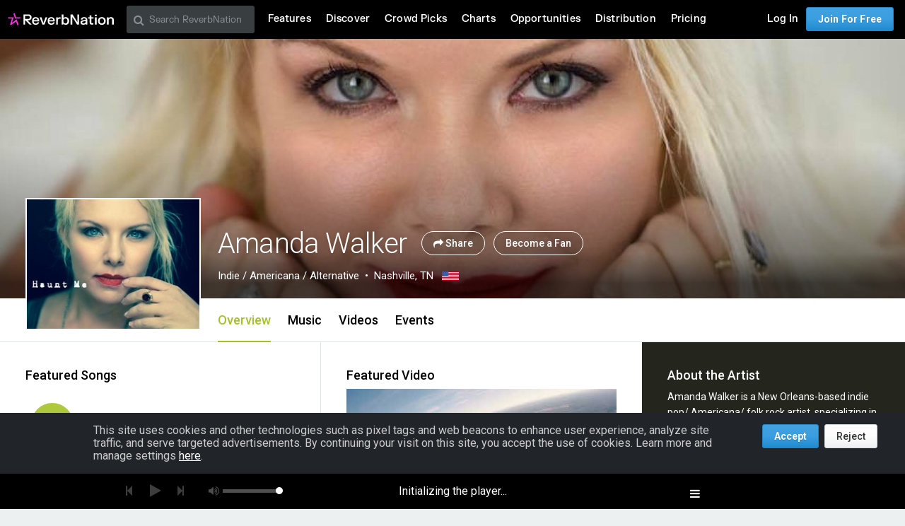

--- FILE ---
content_type: text/html; charset=utf-8
request_url: https://www.reverbnation.com/amandawalker8
body_size: 294160
content:
<!DOCTYPE html>
<html lang="en" xmlns:og="http://ogp.me/ns#" xmlns:fb="http://www.facebook.com/2008/fbml">
<head>
  <meta http-equiv="Content-Type" content="text/html; charset=UTF-8"/>
  <meta http-equiv="Content-language" content="en"/>
  <title>Amanda Walker | ReverbNation</title>
  <meta http-equiv="X-UA-Compatible" content="IE=edge"/>
  <meta name="description" content="Indie music, lyrics, and videos from Nashville, TN on ReverbNation"/>
  <meta name="author" content="BandLab Singapore Pte. Ltd."/>
  <meta name="copyright" content="Copyright (c) by BandLab Singapore Pte. Ltd.  All Rights Reserved."/>
  <meta name="globalsign-domain-verification" content="uA3HXlqwygDE05SIMENXziRJJfWhv_QYARYZPBIjSp"/>
  <meta name="viewport" content="width=device-width, initial-scale=1.0, user-scalable=0, maximum-scale=1.0"/>


  <link rel="canonical" href="https://www.reverbnation.com/amandawalker8"/>

  <link rel="apple-touch-icon" sizes="180x180" href="https://d16o2fplq2wi4c.cloudfront.net/20260115155528/images/meta/apple-touch-icon.png">
  <link rel="icon" type="image/png" href="https://d16o2fplq2wi4c.cloudfront.net/20260115155528/images/meta/favicon-32x32.png" sizes="32x32">
  <link rel="icon" type="image/png" href="https://d16o2fplq2wi4c.cloudfront.net/20260115155528/images/meta/favicon-16x16.png" sizes="16x16">
  <link rel="manifest" href="https://d16o2fplq2wi4c.cloudfront.net/20260115155528/images/meta/manifest.json">
  <link rel="mask-icon" href="https://d16o2fplq2wi4c.cloudfront.net/20260115155528/images/meta/safari-pinned-tab.svg" color="#e72e2e">
  <meta name="theme-color" content="#0d0d0e">
  <meta name="image_src" content="https://d3e6ckxkrs5ntg.cloudfront.net/artists/images/5978996/original/crop:x0y0w828h640/hash:1615925555/8D076B4C-DCE4-4FE9-B450-4BA8260D457F.jpeg?1615925555"/>
  <meta property="og:image" content="https://d3e6ckxkrs5ntg.cloudfront.net/artists/images/5978996/original/crop:x0y0w828h640/hash:1615925555/8D076B4C-DCE4-4FE9-B450-4BA8260D457F.jpeg?1615925555"/>
  <link rel="alternate" type="text/xml+oembed" href="https://www.reverbnation.com/oembed?url=https%3A%2F%2Fwww.reverbnation.com%2Famandawalker8&format=xml">
  <link rel="alternate" type="text/json+oembed" href="https://www.reverbnation.com/oembed?url=https%3A%2F%2Fwww.reverbnation.com%2Famandawalker8&format=json">
    <meta property="fb:app_id" content="2498397125"/>
  <meta property="og:type" content="band"/>
  <meta property="og:title" content="Amanda Walker | Indie from Nashville, TN"/>
  <meta property="og:site_name" content="ReverbNation"/>
  <meta property="og:url" content="http://www.reverbnation.com/amandawalker8"/>
  <meta property="og:description" content="Indie | Nashville, TN"/>
  <meta property="og:locale" content="en_us"/>
  <meta name="twitter:card" content="player"/>
  <meta name="twitter:site" content="@ReverbNation"/>
  <meta name="rn-current-revision-hex" content="5b268e57d7a81484801730a297a35cba317797f4"/>
  <meta name="csrf-param" content="authenticity_token" />
<meta name="csrf-token" content="jva2PCgcUK8NghOinpDKO+mIMB9sjgChz9wLWEefG512gfgTO17BDk9UVzf7spihqUXDi7ZHX49ptOsElxyU3g==" />
  
<meta name="twitter:title" content="Amanda Walker | ReverbNation"/>
<meta name="twitter:description" content="Indie music, lyrics, and videos from Nashville, TN on ReverbNation"/>
<meta name="twitter:image" content="https://d3e6ckxkrs5ntg.cloudfront.net/artists/images/5978996/original/resize:248x186/crop:x0y12w828h621/hash:1615925555/8D076B4C-DCE4-4FE9-B450-4BA8260D457F.jpeg?1615925555"/>
<meta name="twitter:player" content="https://www.reverbnation.com/widget_code/html_widget/artist_5978996?widget_id=55&client_id=t23vwef5f&pwc[autoplay]=1&pwc[included_songs]=1&context_type=playlist&id_unique=artist_5978996"/>
<meta name="twitter:player:width" content="435" />
<meta name="twitter:player:height" content="435" />




  <link rel="stylesheet" media="screen" href="//fonts.googleapis.com/css?family=Roboto:100,300,300italic,400,400italic,500,700" />
  <link rel="stylesheet" media="screen" href="https://d16o2fplq2wi4c.cloudfront.net/20260115155528/stylesheets/compiled/v3/main.css" data-norem="true" />
  <!--[if (!IE)|(gte IE 8)]><!-->
<link rel="stylesheet" media="screen" href="https://d16o2fplq2wi4c.cloudfront.net/20260115155528/assets/v4_required-datauri.css" data-norem="true" />
<!--<![endif]-->
<!--[if lte IE 7]>
<link rel="stylesheet" media="screen" href="https://d16o2fplq2wi4c.cloudfront.net/20260115155528/assets/v4_required.css" data-norem="true" />
<![endif]-->
  
  
  <!--[if (!IE)|(gte IE 8)]><!-->
<link rel="stylesheet" media="screen" href="https://d16o2fplq2wi4c.cloudfront.net/20260115155528/assets/zurb_foundation-datauri.css" />
<link rel="stylesheet" media="screen" href="https://d16o2fplq2wi4c.cloudfront.net/20260115155528/assets/v4_foundation-datauri.css" />
<!--<![endif]-->
<!--[if lte IE 7]>
<link rel="stylesheet" media="screen" href="https://d16o2fplq2wi4c.cloudfront.net/20260115155528/assets/zurb_foundation.css" />
<link rel="stylesheet" media="screen" href="https://d16o2fplq2wi4c.cloudfront.net/20260115155528/assets/v4_foundation.css" />
<![endif]-->
  <link rel="stylesheet" media="screen" href="https://d16o2fplq2wi4c.cloudfront.net/20260115155528/stylesheets/bandlab/web-fonts/FKGrotesk.css" />
  <link rel="stylesheet" media="screen" href="https://d16o2fplq2wi4c.cloudfront.net/20260115155528/stylesheets/bandlab/sullivan/signup.css" />
  <link rel="stylesheet" media="screen" href="https://d16o2fplq2wi4c.cloudfront.net/20260115155528/stylesheets/bandlab/sullivan/header.css" />

    <link rel="stylesheet" media="screen" href="https://d16o2fplq2wi4c.cloudfront.net/20260115155528/stylesheets/compiled/rn_foundation/modules/artist_profile/artist_profile.css" />
  <link rel="stylesheet" media="screen" href="https://d16o2fplq2wi4c.cloudfront.net/20260115155528/stylesheets/compiled/v3/spotlight.css" />
  <link rel="stylesheet" media="screen" href="https://d16o2fplq2wi4c.cloudfront.net/20260115155528/stylesheets/vendor/owl.carousel.css" />


  <link rel="stylesheet" media="screen" href="https://d16o2fplq2wi4c.cloudfront.net/20260115155528/stylesheets/bandlab/sullivan/common.css" />


  
  
<script type="text/javascript" lazy_load="false">
  if (location.href.match(/#\!((\/|\?){1}.*)/)) location.href = RegExp.$1;
  Reverb = window.Reverb || {}; Rn = Reverb;
  Reverb.config = {"env":"production","framework_version":"R4.1.003","static_cache_server":"https://d16o2fplq2wi4c.cloudfront.net/20260115155528","image_cache_server":"https://d16o2fplq2wi4c.cloudfront.net/20260115155528","rails_version":"4.2.11","rails_page":"artist#index","v4_to_v3":["https://d16o2fplq2wi4c.cloudfront.net/20260115155528/assets/v4_to_v3-datauri.css"],"v3_logged_in":["https://d16o2fplq2wi4c.cloudfront.net/20260115155528/assets/v3_logged_in-datauri.css"],"gapi_config":{"accessKey":"AIzaSyD8wq_rgQMnDzVzYQldTbUzrkrR58dQhs8","clientId":"780260991283.apps.googleusercontent.com"},"google_key":"AIzaSyD8wq_rgQMnDzVzYQldTbUzrkrR58dQhs8","google_recaptcha_sitekey":"6Le4XhMUAAAAANmpjqukRS3TlNbuDS7OBlBVppII","google_recaptcha_enterprise_sitekey":"6Ld9zkAhAAAAAGLhdgNWTlU4NQYMVYfMnEWNlLSN","requirejs":{"baseUrl":"https://d16o2fplq2wi4c.cloudfront.net/20260115155528/assets/rjs","urlArgs":"5b268e57d7","shim":{"facebook":{"exports":"FB"},"gpt":{"exports":"googletag"},"vendor/plupload/2.1.1/plupload.dev":["vendor/plupload/2.1.1/moxie"],"vendor/waypoints/sticky":["vendor/waypoints/jquery.waypoints"]},"paths":{"vendor":"../../javascripts/vendor","soundmanager2":"../../javascripts/vendor/soundmanager2.min","jqcloud":"../../javascripts/vendor/jqcloud/jqcloud2","scrollreveal":"../../javascripts/vendor/scrollreveal/scrollreveal","video-js-novtt":"../../javascripts/vendor/video.novtt","facebook":"//connect.facebook.net/en_US/sdk","gpt":"https://securepubads.g.doubleclick.net/tag/js/gpt","async":"../../javascripts/vendor/amd/async"}},"facebook_app_ids":{"reverbnation":"2498397125","band_profile":"2405167945","download_app":"6452028673","shows_app":"7085335997","join_app":"306495682738302","videos_app":"261560383923827","control_room":"307571686013112"},"facebook_scopes":{"login":"email","band_profile_basic":"email","fan_reach":"email","manage_pages":"pages_manage_ads,pages_manage_metadata,pages_read_engagement,pages_show_list,pages_read_user_content","email":"email","publish_page":"pages_manage_ads,pages_manage_metadata,pages_read_engagement,pages_show_list,pages_read_user_content,pages_manage_posts,pages_manage_engagement","publish_personal":"","band_profile_extended":"email,pages_manage_ads,pages_manage_metadata,pages_read_engagement,pages_show_list,pages_read_user_content","publish_tab":"email,pages_manage_ads,pages_manage_metadata,pages_read_engagement,pages_show_list,pages_read_user_content","sync_personal":"email","sync_page":"email,pages_manage_ads,pages_manage_metadata,pages_read_engagement,pages_show_list,pages_read_user_content,read_insights","import_photos":"user_photos","gig_finder":"user_friends","venue_take_ownership":"email,pages_manage_ads,pages_manage_metadata,pages_read_engagement,pages_show_list,pages_read_user_content,read_insights"},"facebook_optional_scopes":{"login":["user_friends","user_location"],"band_profile_basic":[],"fan_reach":[]},"graph_api_v2":true,"social_networks":["fb_connect","fb_page","twitter","google-api","google-youtube","instagram","apple-id","bandlab"],"web_server":"https://www.reverbnation.com","cloudsponge_domain_key":"ACL5B72TAB6LS4TXCTZ5","honeybadger_api_key":"hbp_XbuTvPDZwWIgRrr35D4ZGpcvDB8mVQ2AKIDv"};
  window.CKEDITOR_BASEPATH = 'https://d16o2fplq2wi4c.cloudfront.net/20260115155528/javascripts/ckeditor/'
</script>
  <script src="https://d16o2fplq2wi4c.cloudfront.net/20260115155528/assets/v3_common.js"></script>
  <script src="https://d16o2fplq2wi4c.cloudfront.net/20260115155528/assets/music_player.js"></script>
  <script src="https://d16o2fplq2wi4c.cloudfront.net/20260115155528/assets/video_player.js"></script>


  
<script type="text/javascript" lazy_load="false">
  require.config(Reverb.config.requirejs);
  $j = jQuery.noConflict();



  if (Reverb && Reverb.Consent) {
    Reverb.Consent.initialize({"revision":"production-5b268e57d7a81484801730a297a35cba317797f4","scopes":[{"id":100,"name":"cookie:group:analytics","version":0},{"id":101,"name":"cookie:group:advertising","version":0}],"hasConsentByDefault":false});
  }
</script>

  <script type="text/javascript">
    (function () {
        var date_parts = "2026-1-19".split("-"), p = parseInt

        Reverb.TODAY = new Date(p(date_parts[0]), (p(date_parts[1]) - 1), p(date_parts[2]))
    })();



    jQuery(function() {
      MusicPlayer.setup({"blank_mp3":"https://d16o2fplq2wi4c.cloudfront.net/20260115155528/audio_player/blank.mp3","client":"234s3rwas","server":"https://www.reverbnation.com","pass":"7eaff54a756a53c2b522"});
      VideoPlayerCore.setup({"server":"https://www.reverbnation.com","pass":"d1d1f7c56cf0888c5a50"});
    });
  </script>


</head>

<body id="musicpimp" class=" gecko redaptive zurb redaptive-page">

<div class="row"></div>

<div class="sullivan zurbify"
     id="foundation_page_header"
     ng-controller="HeaderCtrl"
     ng-class="{'open': drawer != 'closed', 'closed': drawer == 'closed'}"
     rn-modernizr="opacity, stock_android_browser, csstransforms, csstransforms3d, cssanimations"
     rn-ios-fixed-fix>
  <div history-manager id="history-manager"></div>
  <div event-listener="reverb:menu:update"></div>

  <div class="contain-to-grid">
    <div ng-if="viewset && menu && reverbUser" ng-include="'header/' + viewset + '/menu_bar.html'"></div>
    <div ng-if="!(viewset && menu && reverbUser)">
      <nav class="menu-bar row">
        <section class="small-12 columns">
          <ul class="left inline-list desktop">
            <li>
              <a href="/"><svg width="150" height="30" class="logo">
  <image xlink:href="https://d16o2fplq2wi4c.cloudfront.net/20260115155528/images/v5/rn_logos/reverbnation_logo_color_dark.svg" src="https://d16o2fplq2wi4c.cloudfront.net/20260115155528/images/v5/rn_logos/reverbnation_logo_color_dark.svg" width="150" height="30" />
</svg>
</a>
            </li>
          </ul>
        </section>
      </nav>
    </div>
  </div>

</div>


  <script>
    (function(window) {
      var slice = [].slice;

      // Private API, bypasses consent checking.
      window._dataLayer = window._dataLayer || [];
      var _dataLayer = window._dataLayer;

      window.Reverb = window.Reverb || {};
      var Reverb = window.Reverb;

      Reverb.GoogleTagManager = Reverb.GoogleTagManager || (function() {
        var enabled = false, queue = [];

        function enable() {
          enabled = true;
          for (; queue.length > 0;) {
            _dataLayer.push.apply(_dataLayer, queue.shift());
          }
        }

        function disable() { enabled = false; }

        function push() {
          var argsAsArray = slice.call(arguments, 0);
          if (enabled) {
            _dataLayer.push.apply(_dataLayer, argsAsArray);
          } else {
            queue.push(argsAsArray);
          }
        }

        return {
          enable: enable,
          disable: disable,
          push: push
        };
      })();

      Reverb.GoogleTagManager.push({});

      // Public API into GTM (also available as Reverb.GoogleTagManager)...
      window.dataLayer = window.dataLayer || [];
      for (; window.dataLayer.length > 0;) { // Process any data in the queue...
        Reverb.GoogleTagManager.push(window.dataLayer.shift());
      }
      window.dataLayer.push = Reverb.GoogleTagManager.push; // Alias Reverb.GoogleTagManager.push as dataLayer.push...

      window.reverbConsentCallbacks = window.reverbConsentCallbacks || [];
      window.reverbConsentCallbacks.push(function(Consent) {
        Consent.has_consent(Consent.SCOPE_COOKIE_GROUP_ANALYTICS).then(function() {
          return Consent.has_consent(Consent.SCOPE_COOKIE_GROUP_ADVERTISING);
        }).then(Reverb.GoogleTagManager.enable, Reverb.GoogleTagManager.disable).always(function() {
          if (Reverb.Event) {
            // Watch for updates after initial consent has been resolved.
            Reverb.Event.bind('consent:updated', jQuery('<div></div>').appendTo('body'), function() {
              Consent.has_consent(Consent.SCOPE_COOKIE_GROUP_ANALYTICS).then(function() {
                return Consent.has_consent(Consent.SCOPE_COOKIE_GROUP_ADVERTISING);
              }).then(Reverb.GoogleTagManager.enable, Reverb.GoogleTagManager.disable);
            });
          }
        });
      });
    })(window);
  </script>

  <!-- Google Tag Manager -->
  <!-- Google Tag Manager -->
  <script>(function(w,d,s,l,i){w[l]=w[l]||[];w[l].push({'gtm.start':
  new Date().getTime(),event:'gtm.js'});var f=d.getElementsByTagName(s)[0],
  j=d.createElement(s),dl=l!='dataLayer'?'&l='+l:'';j.async=true;j.src=
  '//www.googletagmanager.com/gtm.js?id='+i+dl;f.parentNode.insertBefore(j,f);
  })(window,document,'script','_dataLayer','GTM-T92MNF');</script>
  <!-- End Google Tag Manager -->

  



<input id="yui-history-field" type="hidden"/>

<div id="fb-root"></div>

<!-- Messages we flash to users on success/failure of certain actions -->
<div id="standard_flash_message" class="hidden_message standard_flash_message">
  <div data-role="content">&nbsp;</div>
  <div data-role="close"><a href="javascript:;">x</a></div>
</div>



<noscript>
<div id="warning_for_disabled_js_users" style="margin: 0 auto;position: relative;text-align: center; width: 980px;background:#555555; color:white; padding:10px;font-size:18px;line-height:26px;">
  <div style="float:left;">
    <img src="https://d16o2fplq2wi4c.cloudfront.net/20260115155528/images/v3/front_facing/page_header/noscript_exclamation.png" alt="Noscript exclamation" />
  </div>
  <div style="float:left;margin-left:10px;text-align:left;">
    ReverbNation makes heavy use of javascript<br/>
    You should enable javascript on your browser to best experience this site.
  </div>
  <div style="clear:both;"></div>
</div>
</noscript>

<div class="zurbify">
  <div class="profile-admin-toolbar-spacer hide-for-small-only"></div>
</div>
<div id="page_header_message" class="zurbify distraction--always hidden clearfix responsive-width"></div>
<div id="page_contents" class="zurbify">

    















    


<!-- don't build jsonld if xhr as eval will fail -->
<!-- Add json-ld song/video/show data -->
<script type="application/ld+json">{"@context":"http://schema.org","@type":"MusicRecording","name":"Mean Thing","duration":"PT175S","url":"https://www.reverbnation.com/amandawalker8/song/30999105-mean-thing","inAlbum":{"@type":"MusicAlbum","name":"Amanda Walker"}}</script>
<script type="application/ld+json">{"@context":"http://schema.org","@type":"MusicRecording","name":"Haunt Me","duration":"PT228S","url":"https://www.reverbnation.com/amandawalker8/song/28790355-haunt-me","inAlbum":{"@type":"MusicAlbum","name":"Amanda Walker"},"price":"$1.29"}</script>
<script type="application/ld+json">{"@context":"http://schema.org","@type":"MusicRecording","name":"Everything But Up","duration":"PT217S","url":"https://www.reverbnation.com/amandawalker8/song/28791185-everything-but-up","inAlbum":{"@type":"MusicAlbum","name":"Amanda Walker"},"price":"$1.29"}</script>
<script type="application/ld+json">{"@context":"http://schema.org","@type":"MusicRecording","name":"Medicine","duration":"PT180S","url":"https://www.reverbnation.com/amandawalker8/song/28791201-medicine","inAlbum":{"@type":"MusicAlbum","name":"Amanda Walker"},"price":"$1.29"}</script>
<script type="application/ld+json">{"@context":"http://schema.org","@type":"MusicRecording","name":"I Love You","duration":"PT174S","url":"https://www.reverbnation.com/amandawalker8/song/28791215-i-love-you","inAlbum":{"@type":"MusicAlbum","name":"Amanda Walker"},"price":"$1.29"}</script>
<script type="application/ld+json">{"@context":"http://schema.org","@type":"VideoObject","name":"Long Way Down","description":"Watch Long Way Down on ReverbNation","duration":"PT197S","uploadDate":"2020-07-26T18:45:59-04:00","url":"https://www.reverbnation.com/artist/video/16555059","thumbnailUrl":"https://i.ytimg.com/vi/UuyEanVVrpM/hqdefault.jpg"}</script>





<div class="new-profile"><!-- @todo: remove this once the new profile is everywhere -->

<div id="artistProfile" class="artist_profile_content profile-wrap profile-wrap--fan-view"
     ng-controller="NavigationCtrl as navigation">
  <div ng-include="'artist_profile/color_palette.html'" ng-controller="ColorCtrl as color"></div>

  
  <div class="profile-header-wrap profile-header-wrap--with-cover profile-header-wrap--cover-visible" id="page_object_profile_header">
    <div class="profile-header-wrap__cover profile-header-wrap__switch"  ng-controller="ArtistCtrl as header" data-toggle>
      
<!--
  Artist Profile Content
-->
<div ng-controller="LayoutCtrl as layout" ng-style="{ ':before {display: none}': toggleController.toggled('showBioInHeader') }"
  class="wrap  hover-or-touch--block
  profile-header profile-header__fullWidth js-profile-user-header
  profile-header--with-photo">

  <!--
    Artist Profile Cover Photo
    -- parallax is only implemented if the user isn't
    -- an admin (due to the admin panel sitting on top of cover photo)
    -- parallax js (bottom) hooks to .js-cover-photo
  -->
  <div class="artist-profile-head-wrapper max-profile-width of-h">
    <div id="artist_profile_cover_photo" class="qa-profile-cover-photo js-cover-photo profile-header__cover-photo profile-header__cover-photo-background card card--shadowed
       card--overlay-large" style="background-color:#24261e;background-image:url(https://d3e6ckxkrs5ntg.cloudfront.net/profile_cover_photos/images/1795979/original/resize:480x186/crop:x0y0w1920h746/quality:90/hash:1509475969/artist_5978996-1509475956_copy.jpg?1509475969);"
      data-cover-photo-present-classes="card--overlay-large" data-ng-style="{ 'background-color': color.palette.getPalette().vibrant.dark };" data-ng-controller="ColorCtrl as color"
      data-viewport-background-image data-image-url-for-medium="https://d3e6ckxkrs5ntg.cloudfront.net/profile_cover_photos/images/1795979/original/crop:x0y0w1920h746/quality:90/hash:1509475969/artist_5978996-1509475956_copy.jpg?1509475969">
                  </div>
  </div>
</div>

<div class="js-profile-info">
  
<!-- About Profile Modal/Overlay -->
<div class="profile-about-modal ng-cloak" ng-if="toggleController.toggled('showBioInHeader')">
  <div class="expand_profile_content">
    <div class="content">
      <span class="bold text-white right rl1 show-for-small-only">
        <a class="text-white ng-cloak" href="javascript:;" ng-click="toggleController.toggle('showBioInHeader')">
          Close <i class="icon-fa icon-close"></i>
        </a>
      </span>
      <div class="row">
        <div class="profile-header__info" ng-controller="ViewportCtrl as viewPort">
  <artist-profile-photo class="show-for-small-only" profile-photo-class="profile-header-nav__photo"></artist-profile-photo>
  <!--- 
    Mobile width Artist header information
  --> 
  <div class="profile-header__info__title-wrapper show-for-small-only" ng-if="!viewPort.is('medium')">
    <h1 class="profile-header__info__title qa-artist-name inline m2" data-navigation-scroll-to data-scroll-offset="75">
      Amanda Walker
    </h1>
    <div data-ng-controller="LayoutCtrl as layout" ng-cloak>
      <!-- Artist genre/location --> 
      <div class="profile-header__info__description row mt1 mb1">
        <span class="profile-header__info__genre">
          Indie / Americana / Alternative
        </span>
        <span class="profile-header__info__location">
          Nashville, TN
          <span ng-if="layout.isEnabled('flag')">
            &nbsp;
            <img alt="US" class="profile-header__info__flag" src="https://d16o2fplq2wi4c.cloudfront.net/20260115155528/images/profile/tiny_flags/US.png" />
          </span>
        </span>
        <span class="profile-header__info__more_bio bold text-black ml1"
          data-ng-if="!toggleController.toggled('showBioInHeader') && (layout.isEnabled('bio') || layout.isEnabled('links'))">
          ... <a class="text-black text-tiny" href="javascript:;" data-ng-click="toggleController.toggle('showBioInHeader')">more</a>
        </span>
      </div>
      <!-- Fan/Share Artist -->
      <div class="profile-header__info__actions row">
        <span class="profile-header__info__actions__toggle_fan" ng-if="!layout.adminControls.userCanMaintain">
          <a rel="nofollow" data-fan-action="add" data-fan-url="/artist/become_fan/5978996?without_modal=true" data-page-object-id="artist_5978996" class="button button--add--profile button--primary inverted middle  " href="javascript:;"> Become a Fan</a>
          <a rel="nofollow" data-fan-action="remove" data-fan-url="/artist/became_fan_save/artist_5978996?become_a_fan=0&amp;modal=manage_fan_settings&amp;receive_emails=0&amp;without_modal=true" data-page-object-id="artist_5978996" class="button button--added--profile button--primary button--added--remove-on-hover inverted middle  hide" href="javascript:;"> Remove Fan</a>
        </span>
        <share-button
          type="header" 
          class="ml1" 
          ng-if="layout.adminControls.userCanMaintain">
        </share-button>
        <share-button 
          type="small-button" 
          class="ml1" 
          ng-if="!layout.adminControls.userCanMaintain">
        </share-button>
        <span ng-if="!layout.adminControls.userCanMaintain">
          <a href="#" class="button button--actions button--actions--outline blue-circle middle p1 ml1"
            data-dropdown="ph_artist_5978996"></a>
        </span>
      </div>
    </div>
  </div>

  <!--- 
    Full width Artist header information
  --> 
  <div class="profile-header__info__title-wrapper hide-for-small-only" ng-if="viewPort.is('medium')">
    <h1 class="profile-header__info__title qa-artist-name inline mr2" data-navigation-scroll-to data-scroll-offset="50">
      Amanda Walker
    </h1>
    <div class="profile-header__info__actions inline">
      <share-button type="header"></share-button>
        <a rel="nofollow" data-fan-action="add" data-fan-url="/artist/become_fan/5978996?without_modal=true" data-page-object-id="artist_5978996" class="button button--add--profile button--glass--solid button--glass--solid--black inverted middle ml1 shadowed text-shadow " href="javascript:;"> Become a Fan</a>
        <a rel="nofollow" data-fan-action="remove" data-fan-url="/artist/became_fan_save/artist_5978996?become_a_fan=0&amp;modal=manage_fan_settings&amp;receive_emails=0&amp;without_modal=true" data-page-object-id="artist_5978996" class="button button--added--profile button--glass--solid button--glass--solid--black button--added--remove-on-hover inverted middle ml1 shadowed text-shadow hide" href="javascript:;"> Remove Fan</a>
      <div data-dropdown="ph_artist_5978996"></div>
    </div>
    <div data-ng-controller="LayoutCtrl as layout" ng-cloak>
      <span class="profile-header__info__genre left">Indie / Americana / Alternative</span>
      <span class="profile-header__info__location left">
        Nashville, TN
        <span ng-if="layout.isEnabled('flag')">
          &nbsp;
          <img alt="US" class="profile-header__info__flag" src="https://d16o2fplq2wi4c.cloudfront.net/20260115155528/images/profile/tiny_flags/US.png" />
        </span>
      </span>
    </div>
  </div>
</div>

      </div>
      <div class="row about-modal-bio">
        <div class="small-12 columns">
          <div class="text-white text-left" data-if-layout-enabled="bio" ng-include="'artist_profile/modules/sidebar/bio.html'"></div>
        </div>
      </div>
      <div class="row about-modal-links">
        <div class="small-12 columns">
          <div class="text-white text-left" data-if-layout-enabled="links" ng-include="'artist_profile/modules/sidebar/around_the_web_links.html'"></div>
        </div>
      </div>
    </div>
  </div>
</div>

<div class="profile-header__content-wrapper max-profile-width">
  <div class="js-profile-header-profile-info">
    <div ng-class="{ 'about-modal-open': toggleController.toggled('showBioInHeader') }">
      <div class="profile-header__info" ng-controller="ViewportCtrl as viewPort">
  <artist-profile-photo class="show-for-small-only" profile-photo-class="profile-header-nav__photo"></artist-profile-photo>
  <!--- 
    Mobile width Artist header information
  --> 
  <div class="profile-header__info__title-wrapper show-for-small-only" ng-if="!viewPort.is('medium')">
    <h1 class="profile-header__info__title qa-artist-name inline m2" data-navigation-scroll-to data-scroll-offset="75">
      Amanda Walker
    </h1>
    <div data-ng-controller="LayoutCtrl as layout" ng-cloak>
      <!-- Artist genre/location --> 
      <div class="profile-header__info__description row mt1 mb1">
        <span class="profile-header__info__genre">
          Indie / Americana / Alternative
        </span>
        <span class="profile-header__info__location">
          Nashville, TN
          <span ng-if="layout.isEnabled('flag')">
            &nbsp;
            <img alt="US" class="profile-header__info__flag" src="https://d16o2fplq2wi4c.cloudfront.net/20260115155528/images/profile/tiny_flags/US.png" />
          </span>
        </span>
        <span class="profile-header__info__more_bio bold text-black ml1"
          data-ng-if="!toggleController.toggled('showBioInHeader') && (layout.isEnabled('bio') || layout.isEnabled('links'))">
          ... <a class="text-black text-tiny" href="javascript:;" data-ng-click="toggleController.toggle('showBioInHeader')">more</a>
        </span>
      </div>
      <!-- Fan/Share Artist -->
      <div class="profile-header__info__actions row">
        <span class="profile-header__info__actions__toggle_fan" ng-if="!layout.adminControls.userCanMaintain">
          <a rel="nofollow" data-fan-action="add" data-fan-url="/artist/become_fan/5978996?without_modal=true" data-page-object-id="artist_5978996" class="button button--add--profile button--primary inverted middle  " href="javascript:;"> Become a Fan</a>
          <a rel="nofollow" data-fan-action="remove" data-fan-url="/artist/became_fan_save/artist_5978996?become_a_fan=0&amp;modal=manage_fan_settings&amp;receive_emails=0&amp;without_modal=true" data-page-object-id="artist_5978996" class="button button--added--profile button--primary button--added--remove-on-hover inverted middle  hide" href="javascript:;"> Remove Fan</a>
        </span>
        <share-button
          type="header" 
          class="ml1" 
          ng-if="layout.adminControls.userCanMaintain">
        </share-button>
        <share-button 
          type="small-button" 
          class="ml1" 
          ng-if="!layout.adminControls.userCanMaintain">
        </share-button>
        <span ng-if="!layout.adminControls.userCanMaintain">
          <a href="#" class="button button--actions button--actions--outline blue-circle middle p1 ml1"
            data-dropdown="ph_artist_5978996"></a>
        </span>
      </div>
    </div>
  </div>

  <!--- 
    Full width Artist header information
  --> 
  <div class="profile-header__info__title-wrapper hide-for-small-only" ng-if="viewPort.is('medium')">
    <h1 class="profile-header__info__title qa-artist-name inline mr2" data-navigation-scroll-to data-scroll-offset="50">
      Amanda Walker
    </h1>
    <div class="profile-header__info__actions inline">
      <share-button type="header"></share-button>
        <a rel="nofollow" data-fan-action="add" data-fan-url="/artist/become_fan/5978996?without_modal=true" data-page-object-id="artist_5978996" class="button button--add--profile button--glass--solid button--glass--solid--black inverted middle ml1 shadowed text-shadow " href="javascript:;"> Become a Fan</a>
        <a rel="nofollow" data-fan-action="remove" data-fan-url="/artist/became_fan_save/artist_5978996?become_a_fan=0&amp;modal=manage_fan_settings&amp;receive_emails=0&amp;without_modal=true" data-page-object-id="artist_5978996" class="button button--added--profile button--glass--solid button--glass--solid--black button--added--remove-on-hover inverted middle ml1 shadowed text-shadow hide" href="javascript:;"> Remove Fan</a>
      <div data-dropdown="ph_artist_5978996"></div>
    </div>
    <div data-ng-controller="LayoutCtrl as layout" ng-cloak>
      <span class="profile-header__info__genre left">Indie / Americana / Alternative</span>
      <span class="profile-header__info__location left">
        Nashville, TN
        <span ng-if="layout.isEnabled('flag')">
          &nbsp;
          <img alt="US" class="profile-header__info__flag" src="https://d16o2fplq2wi4c.cloudfront.net/20260115155528/images/profile/tiny_flags/US.png" />
        </span>
      </span>
    </div>
  </div>
</div>

    </div>
  </div>

  <!--
    Artist Profile Sticky Nav
  -->
  <div class="js-sticky-nav-wrapper sticky-navigation-module">
    <div class="profile-header-nav-wrapper js-nav-module zindex100">
      <div class="profile-header-nav">
        <!-- artist profile photo directive -->
        <artist-profile-photo class="hide-for-small-only" profile-photo-class="profile-header-nav__photo mb2"></artist-profile-photo>
        
        <div class="profile-header-nav__sticky-info">
          <div class="profile-header-nav__small-title h4-size">
            <span data-ng-bind="header.artist.name"></span>
            <div class="profile-header-nav__small-title__actions">
              <share-button type="small-button"></share-button>
              <a rel="nofollow" data-fan-action="add" data-fan-url="/artist/become_fan/5978996?without_modal=true" data-page-object-id="artist_5978996" class="button--add small middle " data-fan-url="/artist/become_fan/5978996?without_modal=true&amp;hide_subscription_options=true" href="javascript:;"></a>
              <a rel="nofollow" data-fan-action="remove" data-fan-url="/artist/became_fan_save/artist_5978996?become_a_fan=0&amp;modal=manage_fan_settings&amp;receive_emails=0&amp;without_modal=true" data-page-object-id="artist_5978996" class="button--added
                button--added--remove-on-hover small middle hide" href="javascript:;"></a>
            </div>
          </div>
        </div>
        <div class="profile-header-nav__tabs">
          <nav class="tabs tabs--header tabs--compact-for-small-only tabs-centered-for-small-only clearfix tour-profile-tabs">
            <ul>
              <li class="tab-title" data-ng-if="false">
                <a>&nbsp;</a>
              </li>
              <li class="tab-title" ng-cloak ng-repeat="tab in navigation.tabs" ng-class="{ active: navigation.isActiveTab(tab) }">
                <a ng-click="navigation.setActiveTab(tab)">{{navigation.tabName(tab)}}</a>
              </li>
            </ul>
          </nav>
        </div>
      </div>
    </div>
  </div>
</div>


</div>

<ul id="ph_artist_5978996" data-dropdown-content="" class="f-dropdown text-left">
  <li>
    <a rel="nofollow" data-fan-action="add" data-fan-url="/artist/become_fan/5978996?without_modal=true" data-page-object-id="artist_5978996" class="" href="javascript:;"><i class="icon-fa icon-plus percent-0 mr2"></i>Save</a>
    <a rel="nofollow" data-fan-action="remove" data-fan-url="/artist/became_fan_save/artist_5978996?become_a_fan=0&amp;modal=manage_fan_settings&amp;receive_emails=0&amp;without_modal=true" data-page-object-id="artist_5978996" class="hide js-hide-for-fans--fask" href="javascript:;"><i class="icon-fa icon-minus percent-0 mr2"></i>Remove from Library</a>
    <div class="hide p1 js-show-for-fans--fask" data-page-object-id="artist_5978996">
      <i class="icon-fa icon-check percent-0 mr2"></i>
        Saved.
      <span class="bold">Receive Updates?</span>
      <div class="mt1">
        <div class="row">
          <div class="small-offset-1 small-5 columns">
            <a class="js-fan-action button m0" data-url="/artist/became_fan_save/artist_5978996?become_a_fan=1&amp;modal=manage_fan_settings&amp;receive_emails=1&amp;without_modal=true" href="javascript:;">Yes</a>
          </div>
          <div class="small-5 columns end">
            <a class="js-fan-action button m0" data-url="/artist/became_fan_save/artist_5978996?become_a_fan=1&amp;modal=manage_fan_settings&amp;receive_emails=0&amp;without_modal=true" href="javascript:;">No</a>
          </div>
        </div>
      </div>
    </div>
  </li>
  <li>
    <a title="Send Message to Amanda Walker" id="message_to_artist_5978996" class="icon-fa icon-envelope" rel="nofollow" data-display="modal" data-url="/artist/message_to_fan/5978996" href="javascript:;"> Message</a>
  </li>
  <li>
    <a data-modal="current" rel="nofollow" data-display="modal" data-url="/page_object/share_page_object/artist_5978996" href="javascript:;"><i class="icon-fa icon-share percent-0 mr2"></i>Share Artist</a>
  </li>
</ul>



    </div>
  </div>


  <!--
    Artist Profile Update Main Content
  -->
  <div class="artist_profile_container full-width-grid max-profile-width">
    <div ng-include="'artist_profile/navigation.html'"></div>
  </div>
</div>

<div class="hidden">
      <div id="pixels_28574152-1bb6-446b-bfea-d4938a78e5d5" style="position:absolute;top:-10000px;left:-10000px;max-height:1px;max-width:1px;height:1px;width:1px;overflow:hidden;"></div>



</div>

</div><!-- @todo: remove this once the new profile is everywhere -->



    


  
  



</div> <!-- page_contents -->

<div id="foundation_page_footer" class="zurbify distraction--always">
  <div class="footer-push"></div>
  <div class="footer">
    <div class="wrap wrap--full bg-white py3 responsive-background">
      <div class="row my2-for-medium-up">
        <div class="small-12 medium-7 large-6 columns">
          <ul class="inline-list inline-list--chunky-bottom mb0">
            <li><span class="fw700">Tools For:</span></li>
            <li><a href="/band-promotion">Artists</a></li>
            <li><a href="/industryprofessionals"><span>Music </span>Industry</a></li>
            <li><a href="/fan-promotion">Fans</a></li>
            <li><a href="/venue-promotion">Venues</a></li>
          </ul>
        </div>
        <div class="small-12 medium-5 large-6 columns text-right-for-medium-up social-links footer-social">
          <div class="mb0 ml0 mt3 mt0-for-medium-up social-links ">
            <a class="social-links__link social-links__link--rn-blog" href="http://blog.reverbnation.com" target="_blank">
            </a>
            <a class="social-links__link social-links__link--facebook" href="http://facebook.com/reverbnation" target="_blank">
              <i class="icon-fa icon-facebook"></i>
            </a>
            <a class="social-links__link social-links__link--twitter" href="http://twitter.com/reverbnation" target="_blank">
              <i class="icon-fa icon-twitter"></i>
            </a>
            <a class="social-links__link social-links__link--youtube" href="http://www.youtube.com/user/ReverbNationVideos" target="_blank">
              <i class="icon-fa icon-youtube-play"></i>
            </a>
            <a class="social-links__link social-links__link--instagram" href="http://instagram.com/reverbnation" target="_blank">
              <i class="icon-fa icon-instagram"></i>
            </a>
            <a class="social-links__link social-links__link--pinterest" href="http://www.pinterest.com/reverbnation/" target="_blank">
              <i class="icon-fa icon-pinterest"></i>
            </a>
          </div>
        </div>
      </div>
    </div>

    <div class="wrap wrap--full wrap--no-margin bg-black pt3 pb6 responsive-background">
      <div class="row my2-for-medium-up">
        <div class="small-12 columns">

          <!-- regular footer links -->
          <div class="row hide-for-small-only ">
              <div class="medium-4 large-2 columns mb3-for-medium-only ">
                <h6 class="text-sullivanBlue fw500">ReverbNation</h6>
                <ul class="footer-links">
                    <li><a target="_blank" href="http://blog.reverbnation.com/">Blog</a></li>
                    <li><a target="_blank" href="https://careers.bandlab.com">Careers</a></li>
                    <li><a href="http://help.reverbnation.com">Need Help?</a></li>
                    <li><a href="/user/forgot_password">Forgot Password</a></li>
                    <li><a href="/connect">CONNECT</a></li>
                    <li>&nbsp;</li>
                    <li>&nbsp;</li>
                </ul>
              </div>
              <div class="medium-4 large-2 columns mb3-for-medium-only ">
                <h6 class="text-sullivanBlue fw500">Artist Membership</h6>
                <ul class="footer-links">
                    <li><a href="/band-promotion">Overview</a></li>
                    <li><a href="/pricing">Pricing</a></li>
                    <li><a href="/features/features_index">Feature Index</a></li>
                    <li>&nbsp;</li>
                    <li>&nbsp;</li>
                    <li>&nbsp;</li>
                    <li>&nbsp;</li>
                    <li>&nbsp;</li>
                </ul>
              </div>
              <div class="medium-4 large-2 columns mb3-for-medium-only ">
                <h6 class="text-sullivanBlue fw500">Artist Development</h6>
                <ul class="footer-links">
                    <li><a href="/band-promotion/opportunities">Opportunity Submissions</a></li>
                    <li><a href="/band-promotion/gig_finder">Gig Finder</a></li>
                    <li>&nbsp;</li>
                    <li>&nbsp;</li>
                    <li>&nbsp;</li>
                    <li>&nbsp;</li>
                    <li>&nbsp;</li>
                </ul>
              </div>
              <div class="medium-4 large-3 columns mb3-for-medium-only ">
                <h6 class="text-sullivanBlue fw500">Artist Tools</h6>
                <ul class="footer-links">
                    <li><a href="/band-promotion/promoteit">Advertise on Music Sites</a></li>
                    <li><a href="/band-promotion/sponsored_artist">Sponsored Artists</a></li>
                    <li><a href="/band-promotion/distribution">Digital Distribution</a></li>
                    <li><a href="/band-promotion/sell_direct">Sell Direct</a></li>
                    <li><a href="/band-promotion/fan_reach">Fan Reach</a></li>
                    <li><a href="/band-promotion/sitebuilder">Site Builder</a></li>
                    <li><a href="/marketplace">Marketplace</a></li>
                    <li><a href="https://publishing.reverbnation.com">Publishing Administration</a></li>
                </ul>
              </div>
              <div class="medium-4 large-3 columns mb3-for-medium-only end">
                <h6 class="text-sullivanBlue fw500">Policies</h6>
                <ul class="footer-links">
                    <li><a href="/termsandconditions">Terms &amp; Conditions</a></li>
                    <li><a href="/privacy">Privacy</a></li>
                    <li><a href="/privacy#your_california_privacy_rights"><span class="nowrap">Your California Privacy Rights</span></a></li>
                    <li><a href="/copyright">Copyright</a></li>
                    <li><a href="/trademark">Trademark</a></li>
                    <li><a href="/refund">Refunds</a></li>
                    <li><a href="/abuse">Abuse</a></li>
                    <li>&nbsp;</li>
                </ul>
              </div>
          </div>

          <!--accordion based mobile footer links -->
          <div class="row show-for-small-only">
            <div class="small-12 columns">
              <dl class="accordion accordion--footer-links" data-accordion>

                  <dd class="accordion-navigation">
                    <a href="#navLinks0" class="accordion--footer-links__header text-sullivanBlue"><h6 class="text-sullivanBlue fw500">ReverbNation</h6></a>
                    <div id="navLinks0" class="content">
                      <ul class="footer-links">
                          <li><a target="_blank" href="http://blog.reverbnation.com/">Blog</a></li>
                          <li><a target="_blank" href="https://careers.bandlab.com">Careers</a></li>
                          <li><a href="http://help.reverbnation.com">Need Help?</a></li>
                          <li><a href="/user/forgot_password">Forgot Password</a></li>
                          <li><a href="/connect">CONNECT</a></li>
                      </ul>
                    </div>
                  </dd>
                  <dd class="accordion-navigation">
                    <a href="#navLinks1" class="accordion--footer-links__header text-sullivanBlue"><h6 class="text-sullivanBlue fw500">Artist Membership</h6></a>
                    <div id="navLinks1" class="content">
                      <ul class="footer-links">
                          <li><a href="/band-promotion">Overview</a></li>
                          <li><a href="/pricing">Pricing</a></li>
                          <li><a href="/features/features_index">Feature Index</a></li>
                      </ul>
                    </div>
                  </dd>
                  <dd class="accordion-navigation">
                    <a href="#navLinks2" class="accordion--footer-links__header text-sullivanBlue"><h6 class="text-sullivanBlue fw500">Artist Development</h6></a>
                    <div id="navLinks2" class="content">
                      <ul class="footer-links">
                          <li><a href="/band-promotion/opportunities">Opportunity Submissions</a></li>
                          <li><a href="/band-promotion/gig_finder">Gig Finder</a></li>
                      </ul>
                    </div>
                  </dd>
                  <dd class="accordion-navigation">
                    <a href="#navLinks3" class="accordion--footer-links__header text-sullivanBlue"><h6 class="text-sullivanBlue fw500">Artist Tools</h6></a>
                    <div id="navLinks3" class="content">
                      <ul class="footer-links">
                          <li><a href="/band-promotion/promoteit">Advertise on Music Sites</a></li>
                          <li><a href="/band-promotion/sponsored_artist">Sponsored Artists</a></li>
                          <li><a href="/band-promotion/distribution">Digital Distribution</a></li>
                          <li><a href="/band-promotion/sell_direct">Sell Direct</a></li>
                          <li><a href="/band-promotion/fan_reach">Fan Reach</a></li>
                          <li><a href="/band-promotion/sitebuilder">Site Builder</a></li>
                          <li><a href="/marketplace">Marketplace</a></li>
                          <li><a href="https://publishing.reverbnation.com">Publishing Administration</a></li>
                      </ul>
                    </div>
                  </dd>
                  <dd class="accordion-navigation">
                    <a href="#navLinks4" class="accordion--footer-links__header text-sullivanBlue"><h6 class="text-sullivanBlue fw500">Policies</h6></a>
                    <div id="navLinks4" class="content">
                      <ul class="footer-links">
                          <li><a href="/termsandconditions">Terms &amp; Conditions</a></li>
                          <li><a href="/privacy">Privacy</a></li>
                          <li><a href="/privacy#your_california_privacy_rights"><span class="nowrap">Your California Privacy Rights</span></a></li>
                          <li><a href="/copyright">Copyright</a></li>
                          <li><a href="/trademark">Trademark</a></li>
                          <li><a href="/refund">Refunds</a></li>
                          <li><a href="/abuse">Abuse</a></li>
                      </ul>
                    </div>
                  </dd>
              </dl>
            </div>
          </div>
          <!-- // accordion based mobile footer links -->
          <hr class="mt2 mb3 mt1-for-medium-only mt3-for-large-up mb5-for-medium-up bg-midnightDarkAccent hr--dark" />
          <div class="row">
            <div class="small-12 columns text-white">
              <p class="mb2">
                <span title="v.production-5b268e57d7a81484801730a297a35cba317797f4 Build timestamp: 2026-01-15 15:55:28 PM EST unicorn-deployment-6b5bd7665f-n8r29 - RAILS 4.2.11">&copy;</span> 2006-2026 BandLab Singapore Pte. Ltd.
              </p>
              <p class="text-tiny dim mb0">All third party trademarks are the property of the respective trademark owners. ReverbNation is not affiliated with those trademark owners.</p>
            </div>
          </div>
        </div>
      </div>
    </div>
  </div>
</div>


<div id="gdpr_consent_banner" class="zurbify">
  <div class="full-width-grid p2 bg-coldDarkGray text-inverted text-default-size">
    <div class="row">
      <div class="small-12 medium-10 large-offset-1 large-9 columns">
        This site uses cookies and other technologies such as pixel tags and web beacons to enhance user experience,
        analyze site traffic, and serve targeted advertisements. By continuing your visit on this site, you accept the
        use of cookies. Learn more and manage settings
        <a id="js-gdpr-consent-settings" class="text-white text-underline">here</a>.
      </div>
      <div class="hide-for-small-only medium-2 columns end">
        <div class="accept-reject-container">
          <a class="js-gdpr-consent-accept button button--primary">Accept</a>
          <a class="js-gdpr-consent-reject button">Reject</a>
        </div>
      </div>
    </div>
    <div class="show-for-small-only row">
      <div class="accept-reject-container small-12 columns pt2">
        <a class="js-gdpr-consent-accept button button--primary">Accept</a>
        <a class="js-gdpr-consent-reject button">Reject</a>
      </div>
    </div>
  </div>
</div>

<script type="text/javascript">
  jQuery(function($) {
    $('#js-gdpr-consent-settings').on('click', function() {
      Reverb.Modal.open("/user/cookie_consent_modal");
    });

    function handleConsentDone(resp) {
      Reverb.Notification.info("Your privacy preferences have been updated.");
      Reverb.Consent.initialize(resp);
      Reverb.Event.trigger('consent:updated');
      $('#gdpr_consent_banner').remove();
    }

    function handleConsentFailed(resp) {
      Reverb.Notification.info("There was an error updating Your privacy preferences.");
      console.error('Consent error: ', resp);
    }

    $('.js-gdpr-consent-accept').on('click', function() {
      $.post('/user/cookie_consent_accept')
        .done(handleConsentDone)
        .fail(handleConsentFailed);
    });

    $('.js-gdpr-consent-reject').on('click', function() {
      $.post('/user/cookie_consent_reject')
        .done(handleConsentDone)
        .fail(handleConsentFailed);
    });
  });
</script>

<div id="docked_footer">
  <div id="loading_gif" >
  <span>Loading...</span>
</div>

<div class="v3_docked_footer_inner">
<div id="player_queue_item_template" class="template" data-template="    &lt;div class=&quot;player_queue_item&quot; &gt;
      &lt;a href=&quot;#&quot; class=&quot;toggle&quot;&gt;&lt;/a&gt;
      &lt;a href=&quot;#&quot; class=&quot;remove&quot; data-command=&quot;remove_song&quot;&gt;&lt;/a&gt;
      &lt;a href=&quot;#&quot; class=&quot;play_state&quot; data-command=&quot;play&quot; &gt;&lt;/a&gt;
      &lt;div class=&quot;content_wrap&quot;&gt;
        &lt;div class=&quot;content&quot;&gt;
          &lt;a href=&quot;{link}&quot; rel=&quot;nofollow&quot;&gt;&lt;img src=&quot;{image}&quot; /&gt;&lt;/a&gt;
          &lt;h3 title=&quot;{title}&quot;&gt;{title_display}&lt;/h3&gt;
          &lt;a href=&quot;{link}&quot; rel=&quot;nofollow&quot;&gt;&lt;h4 title=&quot;{artist}&quot;&gt;{artist_display}&lt;/h4&gt;&lt;/a&gt;
        &lt;/div&gt;
      &lt;/div&gt;
      &lt;div class=&quot;actions&quot; style=&quot;text-align:center&quot;&gt;
        &lt;a href=&quot;#&quot; class=&quot;first&quot; data-command=&quot;download&quot;&gt;Download&lt;/a&gt;
        &lt;a href=&quot;#&quot; data-command=&quot;share&quot;&gt;Share&lt;/a&gt;
        &lt;a href=&quot;#&quot; data-command=&quot;favorite&quot;&gt;Favorite&lt;/a&gt;
        &lt;a href=&quot;#&quot; data-command=&quot;lyrics&quot;&gt;Lyrics&lt;/a&gt;
        &lt;a href=&quot;#&quot; data-command=&quot;fan&quot; class=&quot;last&quot;&gt;Be a fan&lt;/a&gt;
      &lt;/div&gt;
    &lt;/div&gt;
"></div>
  <div class="footer_content clearfix">
    <div class="footer_music_player" id="music_player">

      <div class="player_queue collapsed" id="player_queue">
        <div class="player_queue_content">
          <div class="player_queue_header">
            <a href="#" data-command="toggle" class="collapse"></a>
          </div>

          <div class="player_queue_items card" data-card="queue_items">
            <div class="card_actions clearfix">
              <span data-role="title"></span>
              <a href="#" data-command="clear_playlist" class="playlist_action">Clear</a>
              <a href="#" data-command="share_playlist" class="playlist_action">Share All</a>
              <a href="#" data-command="show_discover" class="playlist_action">Channels</a>
            </div>
            <div class="player_queue_list"></div>
          </div>

          <div class=" card" data-card="queue_discover">
            <div class="card_actions">
              <a href="#" data-command="show_playlist" class="discovery_action">Show Queue</a>
            </div>
            <div class="player_queue_discover">
              <h2>ReverbNation Channels</h2>
              <h3>Select a Music Channel to Get Started</h3>

              <a href="#" data-command="discover_global">Global Chart Toppers</a>
              <a href="#" data-command="discover_local">Local Chart Toppers</a>
              <a href="#" data-command="discover_trending">Trending Artists</a>

              <a href="#" data-command="discover_alt_rock_indie">Alt/Rock/Indie</a>
              <a href="#" data-command="discover_electro_pop_dance">Electro/Pop/Dance</a>
              <a href="#" data-command="discover_hiphop_rap_rbsoul">HipHop/Rap/R&amp;B</a>

              <a href="#" data-command="discover_featured">Featured Artists</a>
              <a href="#" data-command="discover_my_favorites">My Favorites</a>
              <a href="#" data-command="discover_custom_channel">Custom Channel</a>
            </div>
          </div>

          <div class="player_queue_custom_channel card" data-card="queue_custom_channel">
            <div class="card_actions">
              <a href="#" data-command="show_playlist" class="discovery_action">Show Queue</a>
            </div>
            <form id="custom_channel_form" action="/c/audio_player/music_now" accept-charset="UTF-8" data-remote="true" method="post"><input name="utf8" type="hidden" value="&#x2713;" />              <input value="reverb_picks" type="hidden" name="reverb_radio[channel]" id="reverb_radio_channel" />
              <input name="reverb_radio[genres][]" type="hidden" value="" /><select id="reverb_radio_genres_player_select" multiple="multiple" style="display: none;" name="reverb_radio[genres][]"></select>
              <div class="custom-channel-header">
                <h2>Select Genres</h2>
                <div class="custom-channel-header__controls">
                  <div class="custom-channel-header__controls__left">
                    <a data-action="all" href="#">All</a> 
                    <a data-action="none" href="#">None</a> 
                  </div>
                  <div class="custom-channel-header__controls__right">
                    <a data-action="cancel" data-command="back" href="#">Cancel</a>
                    <a class="standard_button style_primary" data-action="save" href="#">Play</a> 
                  </div>
                </div>
              </div>
              <div class="custom-channel-input">
                  <a href="#" class="genre-pill"
                     data-genre="alternative"
                  >Alternative</a>
                  <a href="#" class="genre-pill"
                     data-genre="ambient"
                  >Ambient</a>
                  <a href="#" class="genre-pill"
                     data-genre="americana"
                  >Americana</a>
                  <a href="#" class="genre-pill"
                     data-genre="bluegrass"
                  >Bluegrass</a>
                  <a href="#" class="genre-pill"
                     data-genre="blues"
                  >Blues</a>
                  <a href="#" class="genre-pill"
                     data-genre="bollywoodtollywood"
                  >Bollywood/Tollywood</a>
                  <a href="#" class="genre-pill"
                     data-genre="celtic"
                  >Celtic</a>
                  <a href="#" class="genre-pill"
                     data-genre="childrens"
                  >Childrens</a>
                  <a href="#" class="genre-pill"
                     data-genre="christianrock"
                  >Christian Rock</a>
                  <a href="#" class="genre-pill"
                     data-genre="christiangospel"
                  >Christian/Gospel</a>
                  <a href="#" class="genre-pill"
                     data-genre="classical"
                  >Classical</a>
                  <a href="#" class="genre-pill"
                     data-genre="comedy"
                  >Comedy</a>
                  <a href="#" class="genre-pill"
                     data-genre="country"
                  >Country</a>
                  <a href="#" class="genre-pill"
                     data-genre="dj"
                  >DJ</a>
                  <a href="#" class="genre-pill"
                     data-genre="dance"
                  >Dance</a>
                  <a href="#" class="genre-pill"
                     data-genre="dubstep"
                  >Dubstep</a>
                  <a href="#" class="genre-pill"
                     data-genre="edm"
                  >EDM</a>
                  <a href="#" class="genre-pill"
                     data-genre="electronica"
                  >Electronica</a>
                  <a href="#" class="genre-pill"
                     data-genre="experimental"
                  >Experimental</a>
                  <a href="#" class="genre-pill"
                     data-genre="folk"
                  >Folk</a>
                  <a href="#" class="genre-pill"
                     data-genre="funk"
                  >Funk</a>
                  <a href="#" class="genre-pill"
                     data-genre="grime"
                  >Grime</a>
                  <a href="#" class="genre-pill"
                     data-genre="hiphop"
                  >Hip Hop</a>
                  <a href="#" class="genre-pill"
                     data-genre="holiday"
                  >Holiday</a>
                  <a href="#" class="genre-pill"
                     data-genre="house"
                  >House</a>
                  <a href="#" class="genre-pill"
                     data-genre="indie"
                  >Indie</a>
                  <a href="#" class="genre-pill"
                     data-genre="instrumental"
                  >Instrumental</a>
                  <a href="#" class="genre-pill"
                     data-genre="jam"
                  >Jam</a>
                  <a href="#" class="genre-pill"
                     data-genre="jazz"
                  >Jazz</a>
                  <a href="#" class="genre-pill"
                     data-genre="latin"
                  >Latin</a>
                  <a href="#" class="genre-pill"
                     data-genre="metal"
                  >Metal</a>
                  <a href="#" class="genre-pill"
                     data-genre="other"
                  >Other</a>
                  <a href="#" class="genre-pill"
                     data-genre="pop"
                  >Pop</a>
                  <a href="#" class="genre-pill"
                     data-genre="punk"
                  >Punk</a>
                  <a href="#" class="genre-pill"
                     data-genre="rbsoul"
                  >R&amp;B/Soul</a>
                  <a href="#" class="genre-pill"
                     data-genre="rap"
                  >Rap</a>
                  <a href="#" class="genre-pill"
                     data-genre="reggae"
                  >Reggae</a>
                  <a href="#" class="genre-pill"
                     data-genre="rock"
                  >Rock</a>
                  <a href="#" class="genre-pill"
                     data-genre="rockabilly"
                  >Rockabilly</a>
                  <a href="#" class="genre-pill"
                     data-genre="singersongwriter"
                  >Singer Songwriter</a>
                  <a href="#" class="genre-pill"
                     data-genre="ska"
                  >Ska</a>
                  <a href="#" class="genre-pill"
                     data-genre="spiritual"
                  >Spiritual</a>
                  <a href="#" class="genre-pill"
                     data-genre="spokenword"
                  >Spoken Word</a>
                  <a href="#" class="genre-pill"
                     data-genre="world"
                  >World</a>
              </div>
</form>          </div>

        </div>
      </div>

      <div class="player_about" id="player_about">

        <a href="#" class="toggle_playlist" data-command="toggle_playlist" title="Toggle Playlist"></a>

        <div class="cards">
          <div class="song_info card" data-card="song_info">

            <div class="song_actions clearfix">
              <a href="#" class="add" data-command="recommend" title="Add to Library"></a>
              <a href="#" class="share" data-command="share" title="Share" ></a>
              <a href="#" data-command="download" title="Download" class="download"></a>
            </div>
            <a href="#" data-role="link"><img data-role="image" src="[data-uri]" width="64" height="48" /></a>
            <h3 data-role="title"></h3>
            <a href="#" data-role="link"><h4 data-role="artist"></h4></a>
            <div class="progress_slider_wrap">
              <div class="player_slider progress_slider">
                <div class="progress">
                  <div class="progress_thumb small"></div>
                </div>
                <div class="time_progress extra_ui" style="word-break: normal !important;">12:123</div>
              </div>
            </div>
          </div>

          <div class="discover_music card" data-card="discover_music">
            <p>Not listening to anything?</p>
            <p>Try one of the <a href="#" data-command="discover">ReverbNation Channels</a></p>
          </div>

          <div class="feedback card active" data-card="feedback">
          </div>
        </div>

      </div>

      <div class="player_song_control" id="player_control">
        <div class="buttons">
          <a href="#" class="btn_prev" data-command="prev"></a>
          <a href="#" class="btn_play" data-command="play"></a>
          <a href="#" class="btn_pause" data-command="pause" style="display:none;"></a>
          <a href="#" class="btn_next" data-command="next"></a>
        </div>
        <div class="player_slider volume_slider">
          <a href="#" data-command="mute" class="volume_btn extra_ui"></a>
          <div class="progress">
            <div class="progress_thumb big"></div>
          </div>
        </div>
      </div>

    </div>
  </div>

  <div id="footer_marketing_wrap">
    <div id="footer_marketing" class="standard_footer_marketing standard_typography"></div>
  </div>

  <script type="text/javascript">
    jQuery(function ($) {
      var $footer = $('#docked_footer');
      Reverb.Event.bind('music_player:show', $footer, function () {
        $footer.addClass('player-in').removeClass('player-out');
      });
      Reverb.Event.bind('music_player:hide', $footer, function () {
        $footer.addClass('player-out').removeClass('player-in');
      });
    });
  </script>

</div>
</div>

<div id="marketing_overlay" class="zurbify"></div>
<div id="dim_overlay" style="" ondblclick="modal_close();"></div>
<div id="general_edit_container" class="float_edit_holder"></div>
<div id="general_edit_container2" class="float_edit_holder"></div>
<div id="tooltip_container" class="zurbify"></div>
<script type="text/javascript" src="https://d16o2fplq2wi4c.cloudfront.net/20260115155528/assets/v3_extras.js"></script>
<script type="text/javascript" src="https://d16o2fplq2wi4c.cloudfront.net/20260115155528/assets/foundation.js"></script>
<script type="text/javascript">
  
</script>
<script type="text/javascript">
(function() {
  var Reverb = window["Reverb"];

  if (!Reverb || !Reverb.hasOwnProperty('Consent') || !Reverb.hasOwnProperty('Mixpanel')) {
    var message = "Missing Reverb.Consent and/or Reverb.Mixpanel";
    if (Reverb && Reverb.ErrorNotifier) {
      Reverb.ErrorNotifier.notify(message)
    }
    throw new Error(message);
  }

  Reverb.Consent.has_consent(Reverb.Consent.SCOPE_COOKIE_GROUP_ANALYTICS).then(function() {
    <!-- start Mixpanel -->
    (function(e,b){if(!b.__SV){var a,f,i,g;window.mixpanel=b;a=e.createElement("script");
      a.type="text/javascript";a.async=!0;a.src=("https:"===e.location.protocol?"https:":"http:")+'//cdn.mxpnl.com/libs/mixpanel-2.2.min.js';f=e.getElementsByTagName("script")[0];f.parentNode.insertBefore(a,f);b._i=[];b.init=function(a,e,d){function f(b,h){var a=h.split(".");2==a.length&&(b=b[a[0]],h=a[1]);b[h]=function(){b.push([h].concat(Array.prototype.slice.call(arguments,0)))}}var c=b;"undefined"!==
      typeof d?c=b[d]=[]:d="mixpanel";c.people=c.people||[];c.toString=function(b){var a="mixpanel";"mixpanel"!==d&&(a+="."+d);b||(a+=" (stub)");return a};c.people.toString=function(){return c.toString(1)+".people (stub)"};i="disable track track_pageview track_links track_forms register register_once alias unregister identify name_tag set_config people.set people.set_once people.increment people.append people.track_charge people.clear_charges people.delete_user".split(" ");for(g=0;g< i.length;g++)f(c,i[g]);
        b._i.push([a,e,d])};b.__SV=1.2}})(document,window.mixpanel||[]);
    <!-- end Mixpanel -->

    mixpanel.init("ab0889532ba21199bab26025f9001ffd", {
      cookie_name: 'ab0889532ba21199bab26025f9001ffd_mixpanel', 
      loaded: function() {
        Reverb.Mixpanel.setTrackConfig({"whitelist":["^BandProfile\\.Login$","^FanReach\\.MessageSent$","^Distribution\\.Create\\.(?:SelectPackage|ReleaseOverview|SongsAdded|CoverArt|FinalReview)Done$"],"blacklist":["^(Artist|Fan|Label|Musician|Promoter|Venue)\\.Login$","^SB\\..*","^ArtistSites\\..*","^WebsiteX\\..*","^BandProfile\\..*","^Distribution\\..*","^interstitial_.*","^SongPage\\..*","^Dashboard.*","^FanReach\\..*","^CrowdReview\\..*","^Photo\\..*","^signup\\.fan\\..*","^ProfilePhotoSet$","^AddAShow\\.PageView$","^PageObject\\.BecomeFan\\.Viewed$","^BandPromo\\.View$","^HeaderClick\\.join$","^PhotoModal\\.View$"]});
        Reverb.Mixpanel.mixpanel_loaded();
      }
    });
  }, function() {
    Reverb.Mixpanel.disable();
  }).always(function() {
    // Watch for updates after initial consent has been resolved.
    Reverb.Event.bind('consent:updated', jQuery('<div></div>').appendTo('body'), function() {
      Reverb.Consent.has_consent(Reverb.Consent.SCOPE_COOKIE_GROUP_ANALYTICS).then(Reverb.Mixpanel.enable, Reverb.Mixpanel.disable);
    });
  });
})();
</script>
<script type="text/javascript">
  if (Reverb.Mixpanel) { Reverb.Mixpanel.unregister('user_email'); }
jQuery(function($) {
  Reverb.cleanup_after_logout();
Reverb.Event.trigger('menu:update', {"nav_menu":[{"type":"link","id":"logo","title":"logo","adaptive":true,"url":"/"},{"type":"link","id":"search","title":"Search","adaptive":true,"url":"/main/search"},{"type":"link","id":"features","title":"Features","adaptive":true,"url":"/band-promotion"},{"type":"link","id":"discover","title":"Discover","adaptive":true,"url":"/main/discover"},{"type":"link","id":"featured_artists","title":"Crowd Picks","adaptive":true,"url":"/main/featured_on"},{"type":"link","id":"charts","title":"Charts","adaptive":true,"url":"/main/charts"},{"type":"link","id":"opportunities","title":"Opportunities","adaptive":true,"url":"/opportunities_list"},{"type":"link","id":"distribution","title":"Distribution","adaptive":true,"url":"/distribution"},{"type":"link","id":"pricing","title":"Pricing","adaptive":true,"url":"/pricing"}],"user_menu":null,"add_new_menu":null,"more_menu":null});
});

</script>
<script type="text/javascript">
  Reverb.Navigate.initialize(false);
</script>
<script type="text/javascript">
  Reverb.Facebook.load_sdk({autologin_via_fb: true});

  jQuery(window).trigger('scripts_loaded');
</script>
<script type="text/javascript">
  require(['jquery', 'ui/sticky_nav'], function($, StickyNav) {
    /**
     * Simple event listener for enabling/disabling
     * admin sticky toolbar (used for 'View As Fan' functionality)
     */
    Reverb.Event.bind('artist_profile:fan_view', $('.profile-wrap'), function(e, data) {
      if (data.isViewAsFan) {
        stickyNav = StickyNav.init($('.js-nav-module'), $('.js-sticky-nav-wrapper'), {});
      } else {
        stickyNav.sticky.destroy();
        stickyNav.stopSticky.destroy();
      }
    });

    /**
     * enableSticky()
     * - handles sticky navigation triggers depending on user type (normal vs admin)
     * - toggles btwn admin control and View As Fan for profile view
     */
    function enableSticky() {
      if($('.profile-wrap').hasClass('profile-wrap--fan-view')) {
        Reverb.Event.trigger('artist_profile:fan_view', {isViewAsFan: true});
      } else {
        Reverb.Event.trigger('artist_profile:fan_view', {isViewAsFan: false});
      }
    }

    /**
     * stickyNav
     * - enable sticky header if appropriate
     */
    var stickyNav = StickyNav.init($('.js-nav-module'), $('.js-sticky-nav-wrapper'), {});
    enableSticky();

    /**
     *'View Admin Control' event listener
     */
    $('.profile-header-nav__admin_controls').on('click','a[data-switch-profile-view]', function(){
      $('.profile-wrap').removeClass('profile-wrap--fan-view');
      $('.admin_message').removeClass('hide-for-small-up');
      //function declaration above
      enableSticky();
    });
  });
</script>
<script type="text/javascript">
  jQuery(function($) {
    // handle (un)subscribe actions to the artist after fanning
    // @todo this should be moved into the angular app so it can be handled correctly everywhere
    $('.js-fan-action').click(function() {
      $.post($(this).data('url'));
    });

    var $window = $(window),
        $header = $('#foundation_page_header'),
        $coverPhoto = $('.js-cover-photo'),
        $coverPhotoFallback = $('.js-cover-photo-fallback'),
        $adminToolbar = $('#profile_admin_content_wrap .admin_toolbar, #header_admin_toolbar'),
        killParallaxEffect;

    function ParallaxEffect(el, maxParallaxAmount) {
      if ($coverPhotoFallback.is(':visible')) {
        return;
      }
      var onScroll = function(event) {
        if (!el.parents('body').length) {
          $window.off('scroll', onScroll);
          return;
        }
        var scrollTop = $window.scrollTop(),
            elementTop = el.offset().top,
            elementHeight = el.height() - maxParallaxAmount;
        if ($header.is(':visible')) {
          elementTop -= $header.height();
        }
        if ($adminToolbar.is(':visible')) {
          elementTop -= $adminToolbar.height();
        }
        var parallaxRatio = Math.min(1, 2 * (Math.max(0, scrollTop - elementTop) / elementHeight)),
            parallaxAmount = parallaxRatio * maxParallaxAmount;
        el.css({
          'background-position' : 'center -' + parallaxAmount + 'px'
        });
      };
      $window.on('scroll', onScroll);
      return function() {
        $window.off('scroll', onScroll);
      }
    }

    killParallaxEffect = ParallaxEffect($coverPhoto, 60);

    /**
     * Removing parallax effect when profile 
     * is initially loaded in mobile
     */
    if (killParallaxEffect && window.Adaptive && window.Adaptive.mobile()) {
      killParallaxEffect();
    }

    /**
     * Removing parallax effect on small/mobile views and 
     * Restore parallax when on larger/desktop views
     */
    Reverb.Event.bind('rn_foundation:breakpoint', $('body'),   
      function(event, old_breakpoint, new_breakpoint) {
        if (killParallaxEffect &&
            (['small', 'smallplus'].indexOf(new_breakpoint) >= 0) && 
            (['small', 'smallplus'].indexOf(old_breakpoint) == -1)) {
          killParallaxEffect();
        } 
        else if ((['small', 'smallplus'].indexOf(new_breakpoint) == -1) && 
                  (['small', 'smallplus'].indexOf(old_breakpoint) >= 0)) {
          killParallaxEffect = ParallaxEffect($coverPhoto, 60);
        }
      }
    );

    Reverb.Event.bind('cover_photo:removed', $coverPhoto, function() {
      killParallaxEffect && killParallaxEffect();
    });

    Reverb.Event.bind('cover_photo:saved', $coverPhoto, function() {
      killParallaxEffect && killParallaxEffect();
      killParallaxEffect = ParallaxEffect($coverPhoto, 60);
    });

    Reverb.Event.bind('artist_profile:fan_view', $coverPhoto, function(e,data) {
      if (data.isViewAsFan) {
        $coverPhoto.removeClass('profile-header__cover-photo--with-admin-controls');
      } else {
        $coverPhoto.addClass('profile-header__cover-photo--with-admin-controls');
      }
    });

  });
</script>
<script type="text/javascript">
(function(window){
  window.reverbConsentCallbacks = window.reverbConsentCallbacks || [];
  window.reverbConsentCallbacks.push(function(Consent) {
    Consent.has_consent(Consent.SCOPE_COOKIE_GROUP_ADVERTISING).then(function() {
      var pixelContainer = window.document.getElementById("pixels_28574152-1bb6-446b-bfea-d4938a78e5d5");
      if (pixelContainer) {
        pixelContainer.innerHTML += "\u003cimg src=\"https://secure.adnxs.com/seg?member_id=1353\u0026add_code=genre_pixel_for_alternative\u0026t=2\" width=\"1\" height=\"1\" onerror=\"this.src='[data-uri]'\"/\u003e\u003cimg src=\"https://secure.adnxs.com/seg?member_id=1602\u0026add_code=artist_5978996_pixel_for_direct_fan,genre_pixel_for_alternative\u0026t=2\" width=\"1\" height=\"1\" onerror=\"this.src='[data-uri]'\"/\u003e";
      }
    });
  });
})(window);
</script>
<script type="text/javascript">

  require(['jquery','modules/artist_profile'], function ($,bootstrap) {
    $(window).bind("load", function () {
      $(document).foundation();
      Reverb.Notification.init('#standard_flash_message');
    });
    var rootElement = document.getElementById('artistProfile');
    // config object contains everything from the artist profile bootstrap
    var config = {"TAB":"overview","TABS":["overview","music","videos","shows"],"SECTIONS":["videos","shows","bio","influences","profile_stats","members","links","press","rank","flag","blog"],"PRIMARY_SECTION":"videos","COLOR_PALETTE":{"base":{"light_muted":"#d0cfc7","light_vibrant":"#e5b29d","muted":"#ab7856","vibrant":"#7a2e23","dark_muted":"#4c3429","dark_vibrant":"#7d5237"},"computed":{"light":"#e2ecba","primary":"#aec93e","primary_hover":"#a5c034","primary_text":"#a4c12c","primary_text_hover":"#98b329","dark":"#24261e"}},"ARTIST":{"id":5978996,"name":"Amanda Walker","homepage":"amandawalker8","share_url":"http://www.reverbnation.com/open_graph/artist/5978996","type":"artist","location":{"city":"Nashville","state":"TN","country":"US"},"homepage_url":"//www.reverbnation.com/amandawalker8","image":"//d3e6ckxkrs5ntg.cloudfront.net/artists/images/5978996/original/crop:x0y0w828h640/hash:1615925555/8D076B4C-DCE4-4FE9-B450-4BA8260D457F.jpeg?1615925555","thumbnail":"//d3e6ckxkrs5ntg.cloudfront.net/artists/images/5978996/original/resize:248x186/crop:x0y12w828h621/hash:1615925555/8D076B4C-DCE4-4FE9-B450-4BA8260D457F.jpeg?1615925555","bio":"Amanda Walker is a New Orleans-based indie pop/ Americana/ folk rock artist, specializing in original songs, piano and vocals. Born in rural Missouri and adopted by New Orleans, Amanda writes and plays mesmerizing sets dripping with Mississippi River delta soul and Ozark Mountain folk sensibilities that have seamlessly melded with the funky Voodoo that New Orleans music is famous for.","cover_photo":{"id":1795979,"type":"ProfileCoverPhoto","url":"https://d3e6ckxkrs5ntg.cloudfront.net/profile_cover_photos/images/1795979/original/crop:x0y0w1920h746/quality:90/hash:1509475969/artist_5978996-1509475956_copy.jpg?1509475969","thumbnail":"https://d3e6ckxkrs5ntg.cloudfront.net/profile_cover_photos/images/1795979/original/resize:480x186/crop:x0y0w1920h746/quality:90/hash:1509475969/artist_5978996-1509475956_copy.jpg?1509475969"},"genres":["Indie","Americana","Alternative"],"fb_share_url":false,"ecomm_enabled":true,"active_since":"","public_email":"","booking_email":"","mngt_email":"","under_construction":false},"ARTIST_EXTRA_DATA":{"PROFILE_PHOTO_ID":29619411,"PROFILE_COVER_PHOTO_ID":29618872,"CURRENT_USER_IS_FAN":null,"IS_PAID_SUBSCRIBER":false,"MEMBERS_LIST":[{"primary_contribution":"Vocals","name":"Amanda Walker","id":680738,"thumbnail":"https://d3e6ckxkrs5ntg.cloudfront.net/musicians/images/680738/original/resize:248x186/crop:x0y12w828h621/hash:1509565287/8D076B4C-DCE4-4FE9-B450-4BA8260D457F.jpeg?1509565287","verified":true}]},"MANAGE_CONTENT_LINKS":{"songs":"/control_room/artist/5978996/songs"},"METADATA":{"PAGE_TRACKING_URLS":{"overview":"/artist/index/amandawalker8"},"HEADER":{"MESSAGE":null},"LOCATION":{"CONTROLLER":"artist","ACTION":"index"}},"FEATURED_SONGS":[{"id":30999105,"name":"Mean Thing","artist":{"id":5978996,"name":"Amanda Walker"},"image":"https://d3e6ckxkrs5ntg.cloudfront.net/artists/images/5978996/original/crop:x0y0w828h640/hash:1615925555/8D076B4C-DCE4-4FE9-B450-4BA8260D457F.jpeg?1615925555","thumbnail":"https://d3e6ckxkrs5ntg.cloudfront.net/artists/images/5978996/original/resize:64x48/crop:x0y12w828h621/hash:1615925555/8D076B4C-DCE4-4FE9-B450-4BA8260D457F.jpeg?1615925555","duration":175,"bitrate":320,"access":"streaming_only","sale_price":"1.29","buy_url":null,"lyrics":false,"photo_id":null,"protected":false,"public":true,"share_url":"http://www.reverbnation.com/open_graph/song/30999105","streaming_restricted":false,"homepage_url":"https://www.reverbnation.com/amandawalker8/song/30999105-mean-thing","plays":498},{"id":28790355,"name":"Haunt Me","artist":{"id":5978996,"name":"Amanda Walker"},"image":"https://d3e6ckxkrs5ntg.cloudfront.net/artists/images/5978996/original/crop:x0y0w828h640/hash:1615925555/8D076B4C-DCE4-4FE9-B450-4BA8260D457F.jpeg?1615925555","thumbnail":"https://d3e6ckxkrs5ntg.cloudfront.net/artists/images/5978996/original/resize:64x48/crop:x0y12w828h621/hash:1615925555/8D076B4C-DCE4-4FE9-B450-4BA8260D457F.jpeg?1615925555","duration":228,"bitrate":192,"access":"streaming_only","sale_price":"1.29","buy_url":"http://$1.29","lyrics":true,"photo_id":null,"protected":false,"public":true,"share_url":"http://www.reverbnation.com/open_graph/song/28790355","streaming_restricted":false,"homepage_url":"https://www.reverbnation.com/amandawalker8/song/28790355-haunt-me","plays":1620},{"id":28791185,"name":"Everything But Up","artist":{"id":5978996,"name":"Amanda Walker"},"image":"https://d3e6ckxkrs5ntg.cloudfront.net/photos/images/29658333/original/crop:x0y0w479h720/hash:1510170293/long_way_down.png?1510170293","thumbnail":"https://d3e6ckxkrs5ntg.cloudfront.net/photos/images/29658333/original/resize:128x96/crop:x0y31w478h358/hash:1510170293/long_way_down.png?1510170293","duration":217,"bitrate":278,"access":"streaming_only","sale_price":"1.29","buy_url":"http://$1.29","lyrics":false,"photo_id":29658333,"protected":false,"public":true,"share_url":"http://www.reverbnation.com/open_graph/song/28791185","streaming_restricted":false,"homepage_url":"https://www.reverbnation.com/amandawalker8/song/28791185-everything-but-up","plays":359},{"id":28791201,"name":"Medicine","artist":{"id":5978996,"name":"Amanda Walker"},"image":"https://d3e6ckxkrs5ntg.cloudfront.net/photos/images/29658333/original/crop:x0y0w479h720/hash:1510170293/long_way_down.png?1510170293","thumbnail":"https://d3e6ckxkrs5ntg.cloudfront.net/photos/images/29658333/original/resize:128x96/crop:x0y31w478h358/hash:1510170293/long_way_down.png?1510170293","duration":180,"bitrate":275,"access":"streaming_only","sale_price":"1.29","buy_url":"http://$1.29","lyrics":false,"photo_id":29658333,"protected":false,"public":true,"share_url":"http://www.reverbnation.com/open_graph/song/28791201","streaming_restricted":false,"homepage_url":"https://www.reverbnation.com/amandawalker8/song/28791201-medicine","plays":293},{"id":28791215,"name":"I Love You","artist":{"id":5978996,"name":"Amanda Walker"},"image":"https://d3e6ckxkrs5ntg.cloudfront.net/photos/images/29658333/original/crop:x0y0w479h720/hash:1510170293/long_way_down.png?1510170293","thumbnail":"https://d3e6ckxkrs5ntg.cloudfront.net/photos/images/29658333/original/resize:128x96/crop:x0y31w478h358/hash:1510170293/long_way_down.png?1510170293","duration":174,"bitrate":259,"access":"streaming_only","sale_price":"1.29","buy_url":"http://$1.29","lyrics":false,"photo_id":29658333,"protected":false,"public":true,"share_url":"http://www.reverbnation.com/open_graph/song/28791215","streaming_restricted":false,"homepage_url":"https://www.reverbnation.com/amandawalker8/song/28791215-i-love-you","plays":284}],"SONGS_WITH_PAGINATION":{"results":[{"id":30999105,"name":"Mean Thing","artist":{"id":5978996,"name":"Amanda Walker"},"image":"https://d3e6ckxkrs5ntg.cloudfront.net/artists/images/5978996/original/crop:x0y0w828h640/hash:1615925555/8D076B4C-DCE4-4FE9-B450-4BA8260D457F.jpeg?1615925555","thumbnail":"https://d3e6ckxkrs5ntg.cloudfront.net/artists/images/5978996/original/resize:64x48/crop:x0y12w828h621/hash:1615925555/8D076B4C-DCE4-4FE9-B450-4BA8260D457F.jpeg?1615925555","duration":175,"bitrate":320,"access":"streaming_only","sale_price":"1.29","buy_url":null,"lyrics":false,"photo_id":null,"protected":false,"public":true,"share_url":"http://www.reverbnation.com/open_graph/song/30999105","streaming_restricted":false,"homepage_url":"https://www.reverbnation.com/amandawalker8/song/30999105-mean-thing","plays":498},{"id":28790355,"name":"Haunt Me","artist":{"id":5978996,"name":"Amanda Walker"},"image":"https://d3e6ckxkrs5ntg.cloudfront.net/artists/images/5978996/original/crop:x0y0w828h640/hash:1615925555/8D076B4C-DCE4-4FE9-B450-4BA8260D457F.jpeg?1615925555","thumbnail":"https://d3e6ckxkrs5ntg.cloudfront.net/artists/images/5978996/original/resize:64x48/crop:x0y12w828h621/hash:1615925555/8D076B4C-DCE4-4FE9-B450-4BA8260D457F.jpeg?1615925555","duration":228,"bitrate":192,"access":"streaming_only","sale_price":"1.29","buy_url":"http://$1.29","lyrics":true,"photo_id":null,"protected":false,"public":true,"share_url":"http://www.reverbnation.com/open_graph/song/28790355","streaming_restricted":false,"homepage_url":"https://www.reverbnation.com/amandawalker8/song/28790355-haunt-me","plays":1620},{"id":28791185,"name":"Everything But Up","artist":{"id":5978996,"name":"Amanda Walker"},"image":"https://d3e6ckxkrs5ntg.cloudfront.net/photos/images/29658333/original/crop:x0y0w479h720/hash:1510170293/long_way_down.png?1510170293","thumbnail":"https://d3e6ckxkrs5ntg.cloudfront.net/photos/images/29658333/original/resize:128x96/crop:x0y31w478h358/hash:1510170293/long_way_down.png?1510170293","duration":217,"bitrate":278,"access":"streaming_only","sale_price":"1.29","buy_url":"http://$1.29","lyrics":false,"photo_id":29658333,"protected":false,"public":true,"share_url":"http://www.reverbnation.com/open_graph/song/28791185","streaming_restricted":false,"homepage_url":"https://www.reverbnation.com/amandawalker8/song/28791185-everything-but-up","plays":359},{"id":28791201,"name":"Medicine","artist":{"id":5978996,"name":"Amanda Walker"},"image":"https://d3e6ckxkrs5ntg.cloudfront.net/photos/images/29658333/original/crop:x0y0w479h720/hash:1510170293/long_way_down.png?1510170293","thumbnail":"https://d3e6ckxkrs5ntg.cloudfront.net/photos/images/29658333/original/resize:128x96/crop:x0y31w478h358/hash:1510170293/long_way_down.png?1510170293","duration":180,"bitrate":275,"access":"streaming_only","sale_price":"1.29","buy_url":"http://$1.29","lyrics":false,"photo_id":29658333,"protected":false,"public":true,"share_url":"http://www.reverbnation.com/open_graph/song/28791201","streaming_restricted":false,"homepage_url":"https://www.reverbnation.com/amandawalker8/song/28791201-medicine","plays":293},{"id":28791215,"name":"I Love You","artist":{"id":5978996,"name":"Amanda Walker"},"image":"https://d3e6ckxkrs5ntg.cloudfront.net/photos/images/29658333/original/crop:x0y0w479h720/hash:1510170293/long_way_down.png?1510170293","thumbnail":"https://d3e6ckxkrs5ntg.cloudfront.net/photos/images/29658333/original/resize:128x96/crop:x0y31w478h358/hash:1510170293/long_way_down.png?1510170293","duration":174,"bitrate":259,"access":"streaming_only","sale_price":"1.29","buy_url":"http://$1.29","lyrics":false,"photo_id":29658333,"protected":false,"public":true,"share_url":"http://www.reverbnation.com/open_graph/song/28791215","streaming_restricted":false,"homepage_url":"https://www.reverbnation.com/amandawalker8/song/28791215-i-love-you","plays":284},{"id":28791207,"name":"Still Standing","artist":{"id":5978996,"name":"Amanda Walker"},"image":"https://d3e6ckxkrs5ntg.cloudfront.net/artists/images/5978996/original/crop:x0y0w828h640/hash:1615925555/8D076B4C-DCE4-4FE9-B450-4BA8260D457F.jpeg?1615925555","thumbnail":"https://d3e6ckxkrs5ntg.cloudfront.net/artists/images/5978996/original/resize:64x48/crop:x0y12w828h621/hash:1615925555/8D076B4C-DCE4-4FE9-B450-4BA8260D457F.jpeg?1615925555","duration":184,"bitrate":264,"access":"streaming_only","sale_price":"1.29","buy_url":"http://$1.29","lyrics":false,"photo_id":null,"protected":false,"public":true,"share_url":"http://www.reverbnation.com/open_graph/song/28791207","streaming_restricted":false,"homepage_url":"https://www.reverbnation.com/amandawalker8/song/28791207-still-standing","plays":211},{"id":28791134,"name":"Long Way Down","artist":{"id":5978996,"name":"Amanda Walker"},"image":"https://d3e6ckxkrs5ntg.cloudfront.net/photos/images/29658333/original/crop:x0y0w479h720/hash:1510170293/long_way_down.png?1510170293","thumbnail":"https://d3e6ckxkrs5ntg.cloudfront.net/photos/images/29658333/original/resize:128x96/crop:x0y31w478h358/hash:1510170293/long_way_down.png?1510170293","duration":199,"bitrate":270,"access":"streaming_only","sale_price":"1.29","buy_url":"","lyrics":false,"photo_id":29658333,"protected":false,"public":true,"share_url":"http://www.reverbnation.com/open_graph/song/28791134","streaming_restricted":false,"homepage_url":"https://www.reverbnation.com/amandawalker8/song/28791134-long-way-down","plays":125}],"pagination":{"page":1,"per_page":7,"page_count":1,"result_count":7}},"WAVEFORM_DATA":[{"song_id":28790355,"waveform":[1,2,66,43,33,78,83,80,23,77,47,22,21,36,19,18,74,61,46,30,47,83,32,70,63,31,24,45,21,22,75,81,56,49,52,93,54,36,77,43,32,46,32,26,22,18,17,16,12,11,10,10,9,9,9,10,9,9,8,85,58,50,48,55,54,36,74,38,28,28,72,47,33,95,89,71,35,57,71,45,34,74,37,26,73,56,34,25,81,66,49,71,71,48,50,53,36,28,86,62,42,28,77,51,36,74,58,36,17,85,57,37,97,96,99,98,119,111,99,83,95,93,96,79,81,25,20,94,71,92,116,121,104,97,92,65,60,99,25,22,18,96,64,80,120,101,100,93,81,86,50,37,68,75,81,60,80,52,59,92,84,72,50,34,31,28,32,26,46,41,119,112,100,128,120,120,118,126,116,115,127,111,127,80,128,110,121,127,128,114,114,128,120,111,117,127,90,128,127,108,120,110,126,115,117,119,127,124,101,125,119,126,105,125,82,102,128,118,105,118,128,74,79,127,106,128,121,128,105,112,113,128,121,121,127,113,119,118,127,128,84,128,123,116,119,128,117,119,120,128,115,112,128,88,128,93,127,118,116,126,101,122,120,127,124,110,127,109,128,114,128,105,109,89,125,106,112,128,77,81,67,126,128,86,128,128,127,118,128,117,123,126,111,89,115,128,108,116,94,128,114,117,125,123,120,103,127,80,65,128,71,128,99,127,118,118,128,118,109,110,126,115,124,121,127,120,118,128,116,116,121,128,124,114,118,128,112,102,128,118,127,124,127,128,122,128,119,99,125,126,106,114,128,120,127,116,126,117,120,128,114,108,83,128,112,111,107,122,113,128,128,114,112,80,124,113,116,105,89,87,80,79,71,64,70,61,64,51,41,33,25,57,65,80,48,65,63,35,27,48,24,24,50,52,31,32,35,30,59,72,96,34,18,58,40,23,17,52,21,17,15,14,12,13,106,52,95,125,116,125,68,128,121,118,112,128,107,119,128,124,128,97,128,121,121,128,120,104,114,126,112,115,128,119,128,118,128,114,117,115,128,115,111,126,118,120,117,124,108,127,126,114,103,105,125,102,118,119,128,121,91,124,86,128,119,126,107,107,128,112,124,118,126,113,108,126,120,124,92,128,114,116,128,120,122,118,128,89,91,127,127,126,92,122,117,109,122,127,115,122,119,128,128,128,127,121,127,116,125,114,109,126,120,111,103,128,106,86,128,89,128,105,126,127,127,128,112,113,120,128,109,103,122,126,128,88,127,123,118,115,122,121,109,93,127,81,91,105,90,128,113,128,117,117,128,119,119,101,128,117,123,127,119,125,112,123,122,112,126,118,121,104,128,95,128,112,128,127,118,128,126,128,108,128,100,100,126,121,113,121,118,112,128,118,128,114,121,118,113,115,92,126,113,110,122,112,127,114,127,108,106,100,128,123,111,106,108,97,74,88,82,80,69,67,57,47,81,78,59,48,93,100,46,43,48,33,37,49,25,22,80,54,45,37,79,94,39,75,41,28,19,54,19,17,65,39,98,29,114,126,85,125,69,127,84,126,127,124,126,114,91,93,126,102,110,110,128,96,125,128,107,97,91,125,111,106,100,128,102,105,110,105,125,100,127,97,104,127,108,109,108,128,92,100,128,103,126,88,128,99,84,126,106,96,96,127,102,105,100,127,128,104,128,120,124,107,128,100,100,128,102,97,103,119,100,128,97,128,107,101,127,116,110,110,128,92,105,127,101,121,97,126,100,117,106,128,113,98,126,105,108,115,128,128,112,128,109,114,105,127,85,105,128,113,104,98,127,88,127,100,126,128,121,128,126,123,118,121,121,94,123,112,97,77,63,119,121,121,99,118,91,79,67,61,63,61,127,127,125,122,127,108,128,124,117,126,115,120,123,127,110,128,113,127,120,113,128,126,108,102,128,120,124,121,115,128,118,116,126,118,128,115,109,105,128,126,118,128,123,126,122,128,117,123,126,126,113,119,128,120,115,120,128,107,127,108,122,125,112,128,112,110,104,107,98,80,103,105,95,77,98,70,80,80,89,75,67,74,98,81,49,73,54,45,60,56,40,39,35,29,27,35,31,25,95,32,21,20,58,33,20,17,14,17,38,36,15,14,11,11,7,7,8,9,9,7,7,6,7,6,6,6,4,5,5,5,4,4,4,4,4,3,4,3,4,3,4,3,3,4,3,4,3,3,3,3,3,2,3,2,2,2,2,2,1,2,1,1,1,1,1,1,1,1,1,1,1,1,1,1]},{"song_id":28791185,"waveform":[3,33,124,99,86,84,85,95,90,95,81,73,75,82,57,119,81,89,59,74,77,77,46,116,116,58,67,77,115,77,75,117,86,87,118,57,112,114,49,53,57,111,46,37,115,45,41,110,44,117,119,48,117,117,97,86,81,69,94,92,45,42,48,48,68,70,124,105,72,102,101,48,74,78,124,82,108,57,60,119,46,50,120,89,45,60,114,110,64,123,43,53,113,58,49,120,51,60,126,109,111,100,122,93,116,121,102,104,116,102,111,110,116,117,78,119,123,118,120,89,98,121,89,97,119,109,124,114,115,102,105,121,111,107,118,69,84,106,49,120,108,98,59,58,116,66,64,117,76,64,126,119,120,118,69,121,120,112,107,101,114,69,79,113,109,119,115,111,107,116,109,93,96,122,101,124,124,119,121,128,108,119,126,113,71,64,121,75,64,118,118,117,113,68,64,115,71,60,119,92,60,54,118,100,102,127,102,106,117,93,96,91,99,91,99,82,68,46,42,45,42,124,111,114,117,72,97,121,104,115,110,117,115,120,123,75,58,121,59,70,113,69,119,121,104,60,61,117,59,77,119,64,88,120,113,116,111,122,117,120,120,116,107,118,80,96,118,107,116,120,98,118,111,119,115,73,110,66,63,111,74,121,114,103,120,117,81,67,84,119,74,70,113,103,113,113,75,60,118,76,72,120,95,61,55,96,73,117,118,96,71,114,84,77,98,78,94,94,91,90,83,83,72,82,122,88,84,94,99,91,95,71,122,88,110,67,63,119,69,55,119,55,49,93,105,110,68,120,43,56,117,56,51,124,54,46,114,49,110,113,109,114,60,120,84,89,88,70,74,72,70,75,65,86,74,26,122,76,78,103,98,76,85,74,114,113,92,117,99,120,61,51,114,48,47,114,42,110,115,53,45,112,115,49,42,120,49,54,108,119,65,110,65,81,123,101,120,112,84,112,91,89,103,95,52,104,99,110,62,60,75,67,102,102,78,119,89,115,88,107,127,74,90,120,102,103,86,111,115,66,114,59,55,112,65,117,114,61,92,120,124,124,97,116,120,116,121,96,105,115,100,108,116,111,117,116,109,107,100,121,94,96,120,110,116,121,116,120,123,107,106,120,122,108,113,115,85,98,100,71,119,121,77,80,93,112,63,59,117,73,103,118,97,120,120,91,115,122,97,107,116,92,89,90,85,86,97,46,41,104,126,107,111,111,116,108,118,92,118,115,116,86,81,116,84,115,124,110,71,72,113,123,99,112,96,100,114,99,117,124,103,119,96,119,122,108,120,121,112,120,93,90,119,104,104,110,113,118,108,126,97,93,120,91,122,117,97,88,120,121,121,114,105,83,99,121,119,126,115,109,90,109,82,119,124,118,109,98,116,117,97,116,98,97,118,102,97,124,115,116,121,114,120,97,122,93,99,117,102,120,124,100,96,114,119,119,102,113,102,103,123,96,120,124,90,89,120,96,121,87,116,109,102,107,121,117,115,100,122,116,98,120,93,97,116,123,116,127,121,116,104,93,125,110,114,122,113,116,118,122,115,87,121,113,111,118,107,99,123,65,112,111,117,121,109,115,116,106,120,111,112,120,94,115,116,109,119,87,120,110,99,113,73,87,118,71,89,121,114,119,120,97,107,117,124,107,111,121,104,102,115,105,118,122,109,118,124,111,89,103,119,107,100,116,99,118,115,98,115,119,120,92,112,117,86,89,112,84,117,123,71,74,114,110,114,64,112,78,77,123,72,99,117,90,103,118,95,98,108,80,71,59,52,54,50,48,46,85,88,83,79,78,54,92,68,62,91,101,73,39,43,117,83,110,98,62,102,63,113,118,62,120,116,83,118,121,116,119,95,110,119,116,125,123,116,116,113,125,103,111,118,121,122,120,125,121,120,111,119,111,116,126,106,125,101,118,121,108,119,120,111,112,117,123,123,114,112,81,105,115,75,113,121,64,76,92,116,116,74,116,90,85,117,120,120,114,70,92,126,114,123,118,119,118,120,118,120,123,122,84,95,118,90,125,121,112,118,118,121,120,109,121,116,121,120,117,123,117,102,115,122,116,116,98,110,83,67,114,66,117,79,112,109,121,110,111,119,122,91,108,118,95,112,116,101,94,109,110,114,85,108,84,89,120,115,119,114,101,103,116,91,120,121,111,101,78,120,101,101,74,61,55,53,55,53,49,43,37,40,37,34,31,25,21,18,18,15,14,11,10,7,5,4,3,2,2,1,1,1,1,1,0,0,1,0,0,0,0,0,0]},{"song_id":28791201,"waveform":[1,4,9,52,7,117,121,67,76,73,67,52,56,90,59,66,65,55,55,46,106,107,61,63,55,53,50,77,82,56,53,44,48,67,55,123,118,69,79,78,72,74,96,75,63,62,56,67,82,77,120,76,71,67,57,58,76,88,73,60,65,69,85,61,49,121,63,62,69,117,119,76,123,112,119,108,77,74,94,70,122,96,109,115,75,62,55,97,68,56,54,62,121,110,116,122,118,104,104,103,51,118,106,115,113,104,94,98,107,113,121,88,102,77,59,57,72,81,60,54,50,64,84,57,122,122,110,116,113,108,108,113,114,115,73,79,103,122,88,122,101,77,108,107,58,52,83,61,49,45,41,98,101,80,125,102,115,110,102,116,115,114,112,82,71,71,107,97,98,122,75,92,88,90,82,73,102,72,52,52,65,94,102,93,120,87,75,80,80,65,62,95,70,63,71,58,66,63,99,122,79,75,78,69,69,63,107,51,67,62,70,102,82,106,121,72,68,72,118,82,108,118,106,101,93,86,61,111,114,120,97,106,76,69,65,58,100,56,59,58,122,119,42,122,114,89,110,100,119,116,115,109,114,103,110,114,93,103,123,106,113,99,100,91,57,106,73,57,59,101,117,108,86,120,96,104,104,59,73,70,116,120,98,109,104,98,93,100,121,78,81,81,90,74,66,107,61,64,57,54,51,38,113,125,78,116,117,114,116,112,112,99,73,68,67,66,108,124,121,63,110,93,103,100,109,116,97,101,97,84,113,76,122,121,62,57,46,61,66,74,95,90,81,71,74,75,67,123,123,82,84,70,112,87,74,115,114,104,97,107,120,102,124,119,94,95,110,122,98,107,119,114,107,120,114,123,122,120,96,86,87,99,94,92,115,122,112,108,101,122,125,118,126,108,93,89,82,119,86,115,122,118,107,118,123,118,120,121,115,97,89,87,76,79,118,115,109,78,120,121,118,121,123,116,121,121,103,94,97,105,112,98,99,99,88,101,117,121,89,103,118,119,118,124,123,125,117,120,115,115,114,125,122,122,121,121,116,116,118,119,115,116,117,119,119,113,123,112,93,98,90,96,94,101,117,102,99,87,116,113,97,122,113,86,102,77,79,77,93,104,97,95,87,78,65,65,121,66,80,84,87,71,72,106,86,68,65,80,87,76,62,123,73,63,65,61,67,57,106,95,77,101,99,87,62,95,123,93,97,100,76,63,76,99,100,73,66,76,122,72,109,122,90,62,118,123,56,127,125,116,100,77,76,112,123,121,123,88,77,64,68,60,49,103,80,86,53,53,116,92,123,121,97,100,87,100,100,97,103,106,92,101,105,101,85,122,118,58,72,60,55,66,99,87,78,66,59,122,93,85,122,108,71,111,109,112,92,116,104,66,66,69,82,84,102,123,101,119,109,96,102,63,113,72,50,53,43,68,75,82,125,88,76,105,100,120,123,113,113,105,66,110,102,78,119,122,95,106,121,86,83,76,103,78,82,72,74,106,63,121,125,118,117,100,100,106,107,111,101,103,91,104,113,96,121,123,115,109,77,94,109,104,108,112,108,91,110,115,87,124,92,92,101,93,68,62,69,103,83,84,79,96,99,91,123,79,78,73,78,124,96,121,119,118,115,100,113,115,114,121,124,111,106,117,121,101,109,112,108,116,116,119,119,118,125,101,87,93,85,91,107,121,121,98,108,82,114,113,119,120,111,89,76,93,121,86,119,124,121,121,99,113,120,123,121,118,95,100,92,85,115,123,115,114,92,121,124,117,124,121,113,121,102,102,103,84,107,117,108,106,64,101,78,120,122,86,78,100,120,121,116,118,115,122,119,106,123,116,121,115,124,118,122,114,123,116,115,121,116,118,114,118,116,122,123,106,107,101,75,102,116,124,122,108,109,117,118,123,120,111,102,94,90,107,82,98,95,84,100,110,103,87,70,122,98,90,91,96,106,92,107,99,100,121,121,121,114,111,121,91,104,110,116,110,95,105,102,106,113,107,107,95,122,124,90,68,90,105,98,95,110,81,76,67,58,79,78,126,81,72,70,81,81,81,79,98,106,95,106,91,78,76,123,89,78,70,64,64,72,80,112,87,84,80,74,88,90,103,121,82,82,77,65,57,59,97,79,64,52,48,51,59,65,46,37,41,121,104,79,63,44,44,46,39,34,31,28,23,18,12,12,11,11,9,6,6,6,4,4,3,3,2,3,2,2,1,1,1,1,1,1,1,1,1,1,1,1,1,0,0,0,0,0,0,0,0,0,0,0,0]},{"song_id":28791215,"waveform":[119,79,63,106,64,42,36,36,62,80,81,31,33,122,124,53,53,117,41,36,122,105,64,27,80,29,67,67,52,50,77,49,39,78,66,40,84,40,35,53,123,62,50,93,40,53,98,83,87,122,111,119,79,120,80,58,117,67,64,124,107,90,118,120,64,49,118,62,68,123,80,65,121,121,69,83,122,52,37,122,121,70,121,109,79,86,124,93,64,121,57,50,123,115,92,122,88,57,120,123,67,56,118,59,53,124,122,66,120,122,62,63,123,120,77,120,101,63,120,113,75,95,120,66,54,123,68,61,122,91,52,122,118,93,113,122,55,40,124,79,58,123,95,87,122,120,95,105,123,84,74,121,84,117,120,120,120,123,119,120,119,104,124,112,121,110,117,123,123,115,122,119,117,123,121,111,123,122,115,91,122,121,119,124,119,100,118,123,110,122,110,122,124,125,119,124,122,119,124,121,117,76,121,120,79,124,118,102,122,73,64,123,88,47,123,119,56,68,121,88,85,123,65,38,122,79,63,122,123,90,69,120,121,123,124,119,93,120,98,80,99,125,85,77,123,51,34,125,123,66,117,123,83,66,123,99,79,123,109,62,95,122,78,90,120,68,60,124,101,102,120,123,104,107,125,119,98,121,68,40,124,124,62,73,121,121,86,122,107,111,125,105,59,123,123,100,72,120,41,36,123,91,95,121,123,100,107,122,106,120,120,92,91,122,122,51,115,121,101,83,123,70,71,124,115,110,98,123,93,81,127,113,122,122,114,120,104,122,120,112,124,118,100,119,121,125,119,111,111,120,122,116,124,125,108,124,124,123,111,123,125,87,122,123,101,124,122,115,120,123,116,121,113,106,126,123,110,121,122,119,121,97,123,123,119,111,120,99,110,121,123,122,107,122,122,108,123,110,118,119,118,118,121,109,113,121,117,84,122,118,97,121,111,91,122,76,73,120,122,53,70,123,77,77,120,70,74,123,119,63,115,121,74,59,122,78,77,124,84,121,122,119,96,118,123,84,57,123,110,87,122,93,52,121,118,104,105,120,44,51,122,94,100,123,83,76,117,125,104,122,121,62,27,123,93,66,122,115,110,123,104,100,119,123,83,66,124,58,49,122,85,45,123,123,108,118,123,77,44,123,98,86,120,70,33,101,122,89,79,124,74,96,115,117,89,122,122,45,78,123,93,118,121,82,91,124,121,109,117,121,109,78,123,53,66,121,69,44,123,106,121,122,122,121,123,120,115,117,122,121,109,119,108,113,123,117,105,122,116,121,124,93,113,124,100,110,122,119,125,123,123,123,111,121,120,89,127,115,107,119,123,112,124,115,104,122,116,92,121,121,116,117,110,117,124,119,123,123,122,126,117,121,109,119,121,122,122,123,114,90,120,120,101,124,113,91,97,117,116,122,120,102,117,117,118,120,121,114,122,126,119,123,116,115,120,121,121,124,104,121,122,119,119,120,92,92,99,101,86,68,72,74,80,124,65,67,123,91,73,123,99,91,110,121,58,69,122,106,94,123,81,92,124,101,92,125,122,94,113,124,92,64,123,98,84,124,96,81,123,90,120,121,123,124,97,123,80,64,123,96,86,123,102,103,123,121,109,73,123,83,78,124,83,108,123,98,92,122,124,95,108,123,108,97,122,104,105,123,96,89,121,119,77,114,122,89,58,120,88,96,123,106,122,121,118,119,121,123,115,122,123,110,112,123,109,90,124,87,103,125,124,100,123,123,84,120,123,123,95,123,103,91,123,117,98,124,120,107,124,123,107,106,125,108,46,125,123,95,124,104,54,123,124,109,110,124,122,114,123,92,121,122,112,106,122,123,106,121,123,85,95,123,57,96,121,117,92,123,115,94,121,125,105,78,123,101,98,125,96,121,124,120,66,123,123,119,91,124,84,90,120,103,93,123,107,122,123,104,120,114,122,118,113,114,115,121,95,117,93,104,110,118,114,118,122,112,87,82,45,35,31,28,26,26,28,116,121,122,118,100,92,111,100,122,104,83,106,120,116,111,124,103,106,84,59,50,37,33,33,31,36,111,86,123,118,92,92,99,120,106,122,105,73,94,119,115,115,122,97,84,74,75,43,30,30,28,33,113,117,124,119,113,112,96,120,115,119,116,97,94,98,115,123,113,100,66,118,115,101,84,90,84,88,82,80,77,56,31,34,67,81,92,81,78,73,40,19,17,15,13,13,11,10,9,8,7,6,5,4,4,3,3,2,2,1,1,0,0,0,1,0,0,0,0,0,0,0,0,0,1]},{"song_id":30999105,"waveform":[0,115,26,68,63,6,114,42,56,122,59,82,122,120,66,112,60,56,48,113,117,29,68,53,8,115,65,48,122,68,39,110,118,60,113,67,46,42,120,123,35,20,90,35,113,56,54,119,102,51,110,120,56,102,86,62,56,118,116,69,23,61,39,117,52,50,45,120,59,114,121,64,116,109,67,114,125,123,114,67,85,29,108,61,58,60,122,52,116,120,105,26,111,18,10,115,117,97,47,44,36,123,43,44,55,122,88,124,120,85,47,122,19,16,104,119,112,107,59,79,107,60,51,52,124,69,123,118,102,36,120,33,10,120,65,118,30,41,28,108,61,7,20,122,83,122,124,114,72,121,90,78,122,122,125,116,82,89,110,103,89,81,120,77,123,95,117,77,114,63,57,58,122,119,106,92,106,109,112,111,84,121,101,123,118,119,67,114,60,57,66,123,117,121,108,109,110,107,111,113,117,114,87,122,118,98,120,102,84,116,121,119,113,110,105,116,127,110,86,123,114,106,120,117,71,118,103,103,115,117,120,106,120,93,114,117,78,82,120,86,68,121,119,69,117,84,66,112,122,121,97,102,107,101,110,82,87,116,121,78,123,117,70,112,110,101,115,118,118,93,104,105,103,112,110,116,91,120,121,121,121,86,120,115,74,82,123,117,108,83,79,90,112,71,92,87,119,111,85,118,77,81,91,123,66,123,108,122,79,32,22,56,38,45,31,28,84,51,38,46,114,82,26,21,16,118,118,76,107,92,118,105,67,86,119,113,121,117,101,60,113,74,30,121,84,117,67,97,31,110,80,39,52,60,118,75,103,85,87,121,31,115,39,75,114,86,101,52,115,102,101,104,124,115,122,92,121,123,110,123,74,110,121,119,77,109,93,111,99,61,85,122,71,118,113,116,31,115,64,123,80,120,123,95,100,76,50,105,87,71,121,57,27,121,114,22,121,32,20,16,121,120,108,81,87,102,109,63,44,121,84,65,119,113,108,110,83,25,18,120,125,123,103,104,104,109,107,86,123,104,112,102,105,111,117,93,108,108,120,119,100,89,84,109,110,83,83,122,109,87,123,120,61,118,78,100,109,123,118,111,94,97,92,121,76,86,104,121,82,122,122,69,127,100,88,120,117,118,121,113,110,114,104,118,70,68,118,114,121,121,116,116,105,63,95,122,117,119,76,88,88,111,80,87,72,119,68,122,114,61,69,117,121,116,120,121,114,116,122,119,115,110,102,103,117,99,115,118,103,115,117,115,111,118,123,118,118,120,122,120,101,83,85,119,107,114,119,118,114,118,118,112,122,112,119,117,106,109,114,114,113,103,121,114,118,115,118,110,114,115,113,117,121,121,123,121,121,116,115,114,117,124,119,118,115,117,112,117,120,116,110,120,120,71,61,44,16,62,28,44,32,58,43,41,67,62,59,51,57,20,59,55,31,57,54,14,66,46,43,29,60,38,50,102,90,71,88,109,105,128,122,97,66,67,100,108,74,61,120,65,88,122,120,60,114,73,56,70,122,120,119,90,82,104,108,118,101,122,113,86,120,117,73,112,85,80,70,123,125,90,102,104,95,123,98,88,121,122,111,124,119,73,127,110,104,120,123,120,116,116,92,116,109,114,107,108,125,121,72,114,121,91,104,125,115,103,123,115,107,84,92,119,81,58,64,119,70,122,115,64,51,122,115,119,122,121,117,105,80,66,116,107,83,67,117,68,121,117,105,73,107,86,91,121,124,118,105,101,89,121,88,58,69,120,116,120,117,102,116,113,63,93,116,109,122,85,111,114,111,106,70,79,123,106,123,112,121,116,112,122,119,108,91,121,113,103,120,105,97,104,72,118,73,121,64,118,76,114,77,119,73,121,124,123,120,102,111,106,82,88,113,84,107,112,115,63,119,111,105,118,108,122,117,109,107,84,109,92,84,121,110,116,113,118,78,109,113,110,76,116,120,121,110,115,104,112,84,84,122,121,115,110,118,103,103,118,118,126,119,123,118,120,110,109,103,104,79,123,102,78,122,117,69,113,80,115,109,123,118,112,121,99,122,107,78,86,123,121,75,122,117,86,112,115,89,105,119,121,116,118,104,96,113,110,68,60,121,117,120,121,80,111,110,73,80,116,119,111,51,37,37,31,28,24,35,24,22,21,21,19,29,32,19,17,13,25,30,20,15,10,18,19,10,11,10,34,31,16,12,10,12,12,9,7,7,5,3,3,3,2,2,2,2,1,1,1,1,1,1,1,0,0,0,0,0,0,0,0,0,0]}],"LOCATION":{"country":"US"},"VIDEOS_WITH_PAGINATION":{"results":[{"id":16555059,"name":"Long Way Down","url":"https://www.youtube.com/v/UuyEanVVrpM","share_url":"http://www.reverbnation.com/open_graph/video/16555059","source":"YouTube","duration":197,"yt_id":"UuyEanVVrpM","image":"https://i.ytimg.com/vi/UuyEanVVrpM/hqdefault.jpg","thumbnail":"https://i.ytimg.com/vi/UuyEanVVrpM/default.jpg","likes":12,"views":371,"comments":0,"artist":{"id":5978996,"name":"Amanda Walker"}},{"id":15768007,"name":"Amanda Walker- Haunt Me Official Video","url":"http://www.youtube.com/v/f3m5V8VvlKg?version=3\u0026autohide=1","share_url":"http://www.reverbnation.com/open_graph/video/15768007","source":"YouTube","duration":227,"yt_id":"f3m5V8VvlKg","image":"https://i.ytimg.com/vi/f3m5V8VvlKg/sddefault.jpg","thumbnail":"https://i.ytimg.com/vi/f3m5V8VvlKg/default.jpg","likes":297,"views":9916,"comments":18,"artist":{"id":5978996,"name":"Amanda Walker"}},{"id":15454671,"name":"Amanda Walker- Haunt Me Live with the Misfit Toys at the Old Point Bar","url":"http://www.youtube.com/v/_IADmH1Ynz8?version=3\u0026autohide=1","share_url":"http://www.reverbnation.com/open_graph/video/15454671","source":"YouTube","duration":229,"yt_id":"_IADmH1Ynz8","image":"https://i.ytimg.com/vi/_IADmH1Ynz8/hqdefault.jpg","thumbnail":"https://i.ytimg.com/vi/_IADmH1Ynz8/default.jpg","likes":12,"views":915,"comments":1,"artist":{"id":5978996,"name":"Amanda Walker"}},{"id":15378001,"name":"Amanda Walker- I Love You (Official Video)","url":"http://www.youtube.com/v/BYRe-lLaFsQ?version=3\u0026autohide=1","share_url":"http://www.reverbnation.com/open_graph/video/15378001","source":"YouTube","duration":172,"yt_id":"BYRe-lLaFsQ","image":"https://i.ytimg.com/vi/BYRe-lLaFsQ/sddefault.jpg","thumbnail":"https://i.ytimg.com/vi/BYRe-lLaFsQ/default.jpg","likes":53,"views":5104,"comments":0,"artist":{"id":5978996,"name":"Amanda Walker"}},{"id":15417910,"name":"Amanda Walker- Haunt Me Live Solo Accoustic Video","url":"http://www.youtube.com/v/oTi6Mq9xDFo","share_url":"http://www.reverbnation.com/open_graph/video/15417910","source":"YouTube","duration":216,"yt_id":"oTi6Mq9xDFo","image":"https://i.ytimg.com/vi/oTi6Mq9xDFo/hqdefault.jpg","thumbnail":"https://i.ytimg.com/vi/oTi6Mq9xDFo/default.jpg","likes":100,"views":3813,"comments":14,"artist":{"id":5978996,"name":"Amanda Walker"}},{"id":15419261,"name":"Amanda Walker  I Love You Accoustic from the 102 3 WHIV New Orleans Studio","url":"http://www.youtube.com/v/0CVsxNLe2jM","share_url":"http://www.reverbnation.com/open_graph/video/15419261","source":"YouTube","duration":60,"yt_id":"0CVsxNLe2jM","image":"https://i.ytimg.com/vi/0CVsxNLe2jM/hqdefault.jpg","thumbnail":"https://i.ytimg.com/vi/0CVsxNLe2jM/default.jpg","likes":4,"views":167,"comments":0,"artist":{"id":5978996,"name":"Amanda Walker"}}],"pagination":{"page":1,"per_page":25,"page_count":1,"result_count":6}},"ALL_UPCOMING_SHOWS_WITH_PAGINATION":{"results":[],"pagination":{"page":1,"per_page":10,"page_count":1,"result_count":0}},"ALL_PAST_SHOWS_WITH_PAGINATION":{"results":[{"id":25609652,"ticket_url":null,"private":false,"google_maps_url":"https://www.google.com/maps/search/?api=1\u0026center=36.1522102%2C-86.7698593\u0026query=3rd+%26+Lindsley+Bar+%26+Grill+818+3rd+Avenue+South%2C+Nashville%2C+TN%2C+37210%2C+US\u0026query_place_id=ChIJw_dZV2hmZIgRiPQBArUtL6w","bandsintown_rsvp_url":null,"event_type":"show","livestream_url":null,"duration_seconds":null,"venue_name":"3rd \u0026 Lindsley Bar \u0026 Grill","location":{"address":"818 3rd Avenue South","address2":null,"city":"Nashville","state":"TN","postal_code":"37210","country":"US","latitude":36.1522102,"longitude":-86.7698593,"timezone_id":"America/Chicago","place_id":"ChIJw_dZV2hmZIgRiPQBArUtL6w"},"showtime":"2022-01-19T19:00:00Z","showtime_utc":"2022-01-20T01:00:00Z","timezone_str":"CST","lineup":[{"id":42397700,"artist_id":5978996,"name":"Amanda Walker"}]},{"id":25609650,"ticket_url":null,"private":false,"google_maps_url":"https://www.google.com/maps/search/?api=1\u0026center=36.0756569%2C-87.3897781\u0026query=House+of+Vines+108+South+Main+Street%2C+Dickson%2C+TN%2C+37055%2C+US\u0026query_place_id=ChIJxZdHmgyxZIgRBC47scNxMEE","bandsintown_rsvp_url":null,"event_type":"show","livestream_url":null,"duration_seconds":null,"venue_name":"House of Vines","location":{"address":"108 South Main Street","address2":null,"city":"Dickson","state":"TN","postal_code":"37055","country":"US","latitude":36.0756569,"longitude":-87.3897781,"timezone_id":"America/Chicago","place_id":"ChIJxZdHmgyxZIgRBC47scNxMEE"},"showtime":"2022-01-14T18:00:00Z","showtime_utc":"2022-01-15T00:00:00Z","timezone_str":"CST","lineup":[{"id":42397697,"artist_id":5978996,"name":"Amanda Walker"}]},{"id":25609639,"ticket_url":null,"private":false,"google_maps_url":"https://www.google.com/maps/search/?api=1\u0026center=35.9332275%2C-86.8612213\u0026query=Mockingbird+Theater+230+Franklin+Road%2C+Franklin%2C+TN%2C+37064%2C+US\u0026query_place_id=ChIJjb7Qbfp_ZIgRl_YrtETmeZk","bandsintown_rsvp_url":null,"event_type":"show","livestream_url":null,"duration_seconds":null,"venue_name":"Mockingbird Theater","location":{"address":"230 Franklin Road","address2":null,"city":"Franklin","state":"TN","postal_code":"37064","country":"US","latitude":35.9332275,"longitude":-86.8612213,"timezone_id":"America/Chicago","place_id":"ChIJjb7Qbfp_ZIgRl_YrtETmeZk"},"showtime":"2022-01-08T18:00:00Z","showtime_utc":"2022-01-09T00:00:00Z","timezone_str":"CST","lineup":[{"id":42397686,"artist_id":5978996,"name":"Amanda Walker"}]},{"id":25603906,"ticket_url":null,"private":false,"google_maps_url":"https://www.google.com/maps/search/?api=1\u0026center=34.8464432%2C-90.3327789\u0026query=1010+Casino+Center+Drive+Tunica+Resorts%2C+MS%2C+US+38664","bandsintown_rsvp_url":null,"event_type":"show","livestream_url":null,"duration_seconds":null,"venue_name":"Gold Strike Casino Resort","location":{"address":"1010 Casino Center Drive","address2":null,"city":"Tunica Resorts","state":"MS","postal_code":"38664","country":"US","latitude":34.8464432,"longitude":-90.3327789,"timezone_id":"America/Chicago","place_id":"ChIJGersBcw_1YcRgSUJiyD_B5s"},"showtime":"2021-12-31T20:00:00Z","showtime_utc":"2022-01-01T02:00:00Z","timezone_str":"CST","lineup":[{"id":42388992,"artist_id":5978996,"name":"Amanda Walker"}]},{"id":25570961,"ticket_url":null,"private":false,"google_maps_url":"https://www.google.com/maps/search/?api=1\u0026center=35.9332275%2C-86.8612213\u0026query=Mockingbird+Theater+230+Franklin+Road%2C+Franklin%2C+TN%2C+37064%2C+US\u0026query_place_id=ChIJjb7Qbfp_ZIgRl_YrtETmeZk","bandsintown_rsvp_url":null,"event_type":"show","livestream_url":null,"duration_seconds":null,"venue_name":"Mockingbird Theater","location":{"address":"230 Franklin Road","address2":null,"city":"Franklin","state":"TN","postal_code":"37064","country":"US","latitude":35.9332275,"longitude":-86.8612213,"timezone_id":"America/Chicago","place_id":"ChIJjb7Qbfp_ZIgRl_YrtETmeZk"},"showtime":"2021-11-07T18:00:00Z","showtime_utc":"2021-11-08T00:00:00Z","timezone_str":"CST","lineup":[{"id":42342715,"artist_id":5978996,"name":"Amanda Walker"}]},{"id":25558674,"ticket_url":null,"private":false,"google_maps_url":"https://www.google.com/maps/search/?api=1\u0026center=35.9332275%2C-86.8612213\u0026query=Mockingbird+Theater+230+Franklin+Road%2C+Franklin%2C+TN%2C+37064%2C+US\u0026query_place_id=ChIJjb7Qbfp_ZIgRl_YrtETmeZk","bandsintown_rsvp_url":null,"event_type":"show","livestream_url":null,"duration_seconds":null,"venue_name":"Mockingbird Theater","location":{"address":"230 Franklin Road","address2":null,"city":"Franklin","state":"TN","postal_code":"37064","country":"US","latitude":35.9332275,"longitude":-86.8612213,"timezone_id":"America/Chicago","place_id":"ChIJjb7Qbfp_ZIgRl_YrtETmeZk"},"showtime":"2021-10-17T18:00:00Z","showtime_utc":"2021-10-17T23:00:00Z","timezone_str":"CDT","lineup":[{"id":42324687,"artist_id":5978996,"name":"Amanda Walker"}]},{"id":25301242,"ticket_url":null,"private":false,"google_maps_url":"https://www.google.com/maps/search/?api=1\u0026center=35.9225502%2C-86.8659058\u0026query=Kimbro%27s+Pickin%27+Parlor+214+South+Margin+Street%2C+Franklin%2C+TN%2C+37064%2C+US","bandsintown_rsvp_url":null,"event_type":"show","livestream_url":null,"duration_seconds":null,"venue_name":"Kimbro's Pickin' Parlor","location":{"address":"214 South Margin Street","address2":null,"city":"Franklin","state":"TN","postal_code":"37064","country":"US","latitude":35.9225502,"longitude":-86.8659058,"timezone_id":"America/Chicago","place_id":null},"showtime":"2021-03-31T20:00:00Z","showtime_utc":"2021-04-01T01:00:00Z","timezone_str":"CDT","lineup":[{"id":41946340,"artist_id":5978996,"name":"Amanda Walker"}]},{"id":25231422,"ticket_url":null,"private":false,"google_maps_url":"https://www.google.com/maps/search/?api=1\u0026center=35.9225502%2C-86.8659058\u0026query=Kimbro%27s+Pickin%27+Parlor+214+South+Margin+Street%2C+Franklin%2C+TN%2C+37064%2C+US","bandsintown_rsvp_url":null,"event_type":"show","livestream_url":null,"duration_seconds":null,"venue_name":"Kimbro's Pickin' Parlor","location":{"address":"214 South Margin Street","address2":null,"city":"Franklin","state":"TN","postal_code":"37064","country":"US","latitude":35.9225502,"longitude":-86.8659058,"timezone_id":"America/Chicago","place_id":null},"showtime":"2021-01-13T19:00:00Z","showtime_utc":"2021-01-14T01:00:00Z","timezone_str":"CST","lineup":[{"id":41851785,"artist_id":5978996,"name":"Amanda Walker"}]},{"id":25089129,"ticket_url":null,"private":false,"google_maps_url":"https://www.google.com/maps/search/?api=1\u0026center=36.0756569%2C-87.3897781\u0026query=House+of+Vines+108+South+Main+Street%2C+Dickson%2C+TN%2C+37055%2C+US\u0026query_place_id=ChIJxZdHmgyxZIgRBC47scNxMEE","bandsintown_rsvp_url":null,"event_type":"show","livestream_url":null,"duration_seconds":null,"venue_name":"House of Vines","location":{"address":"108 South Main Street","address2":null,"city":"Dickson","state":"TN","postal_code":"37055","country":"US","latitude":36.0756569,"longitude":-87.3897781,"timezone_id":"America/Chicago","place_id":null},"showtime":"2020-07-25T19:00:00Z","showtime_utc":"2020-07-26T00:00:00Z","timezone_str":"CDT","lineup":[{"id":41645138,"artist_id":5978996,"name":"Amanda Walker"}]},{"id":25072129,"ticket_url":null,"private":false,"google_maps_url":"https://www.google.com/maps/search/?api=1\u0026center=36.0756569%2C-87.3897781\u0026query=House+of+Vines+108+South+Main+Street%2C+Dickson%2C+TN%2C+37055%2C+US\u0026query_place_id=ChIJxZdHmgyxZIgRBC47scNxMEE","bandsintown_rsvp_url":null,"event_type":"show","livestream_url":null,"duration_seconds":null,"venue_name":"House of Vines","location":{"address":"108 South Main Street","address2":null,"city":"Dickson","state":"TN","postal_code":"37055","country":"US","latitude":36.0756569,"longitude":-87.3897781,"timezone_id":"America/Chicago","place_id":null},"showtime":"2020-06-04T19:00:00Z","showtime_utc":"2020-06-05T00:00:00Z","timezone_str":"CDT","lineup":[{"id":41620514,"artist_id":5978996,"name":"Amanda Walker"},{"id":41620515,"artist_id":6305427,"name":"Bernie Nelson Music"}]}],"pagination":{"page":1,"per_page":10,"page_count":9,"result_count":89}},"PUBLIC_UPCOMING_SHOWS_WITH_PAGINATION":{"results":[],"pagination":{"page":1,"per_page":10,"page_count":1,"result_count":0}},"PUBLIC_PAST_SHOWS_WITH_PAGINATION":{"results":[{"id":25609652,"ticket_url":null,"private":false,"google_maps_url":"https://www.google.com/maps/search/?api=1\u0026center=36.1522102%2C-86.7698593\u0026query=3rd+%26+Lindsley+Bar+%26+Grill+818+3rd+Avenue+South%2C+Nashville%2C+TN%2C+37210%2C+US\u0026query_place_id=ChIJw_dZV2hmZIgRiPQBArUtL6w","bandsintown_rsvp_url":null,"event_type":"show","livestream_url":null,"duration_seconds":null,"venue_name":"3rd \u0026 Lindsley Bar \u0026 Grill","location":{"address":"818 3rd Avenue South","address2":null,"city":"Nashville","state":"TN","postal_code":"37210","country":"US","latitude":36.1522102,"longitude":-86.7698593,"timezone_id":"America/Chicago","place_id":"ChIJw_dZV2hmZIgRiPQBArUtL6w"},"showtime":"2022-01-19T19:00:00Z","showtime_utc":"2022-01-20T01:00:00Z","timezone_str":"CST","lineup":[{"id":42397700,"artist_id":5978996,"name":"Amanda Walker"}]},{"id":25609650,"ticket_url":null,"private":false,"google_maps_url":"https://www.google.com/maps/search/?api=1\u0026center=36.0756569%2C-87.3897781\u0026query=House+of+Vines+108+South+Main+Street%2C+Dickson%2C+TN%2C+37055%2C+US\u0026query_place_id=ChIJxZdHmgyxZIgRBC47scNxMEE","bandsintown_rsvp_url":null,"event_type":"show","livestream_url":null,"duration_seconds":null,"venue_name":"House of Vines","location":{"address":"108 South Main Street","address2":null,"city":"Dickson","state":"TN","postal_code":"37055","country":"US","latitude":36.0756569,"longitude":-87.3897781,"timezone_id":"America/Chicago","place_id":"ChIJxZdHmgyxZIgRBC47scNxMEE"},"showtime":"2022-01-14T18:00:00Z","showtime_utc":"2022-01-15T00:00:00Z","timezone_str":"CST","lineup":[{"id":42397697,"artist_id":5978996,"name":"Amanda Walker"}]},{"id":25609639,"ticket_url":null,"private":false,"google_maps_url":"https://www.google.com/maps/search/?api=1\u0026center=35.9332275%2C-86.8612213\u0026query=Mockingbird+Theater+230+Franklin+Road%2C+Franklin%2C+TN%2C+37064%2C+US\u0026query_place_id=ChIJjb7Qbfp_ZIgRl_YrtETmeZk","bandsintown_rsvp_url":null,"event_type":"show","livestream_url":null,"duration_seconds":null,"venue_name":"Mockingbird Theater","location":{"address":"230 Franklin Road","address2":null,"city":"Franklin","state":"TN","postal_code":"37064","country":"US","latitude":35.9332275,"longitude":-86.8612213,"timezone_id":"America/Chicago","place_id":"ChIJjb7Qbfp_ZIgRl_YrtETmeZk"},"showtime":"2022-01-08T18:00:00Z","showtime_utc":"2022-01-09T00:00:00Z","timezone_str":"CST","lineup":[{"id":42397686,"artist_id":5978996,"name":"Amanda Walker"}]},{"id":25603906,"ticket_url":null,"private":false,"google_maps_url":"https://www.google.com/maps/search/?api=1\u0026center=34.8464432%2C-90.3327789\u0026query=1010+Casino+Center+Drive+Tunica+Resorts%2C+MS%2C+US+38664","bandsintown_rsvp_url":null,"event_type":"show","livestream_url":null,"duration_seconds":null,"venue_name":"Gold Strike Casino Resort","location":{"address":"1010 Casino Center Drive","address2":null,"city":"Tunica Resorts","state":"MS","postal_code":"38664","country":"US","latitude":34.8464432,"longitude":-90.3327789,"timezone_id":"America/Chicago","place_id":"ChIJGersBcw_1YcRgSUJiyD_B5s"},"showtime":"2021-12-31T20:00:00Z","showtime_utc":"2022-01-01T02:00:00Z","timezone_str":"CST","lineup":[{"id":42388992,"artist_id":5978996,"name":"Amanda Walker"}]},{"id":25570961,"ticket_url":null,"private":false,"google_maps_url":"https://www.google.com/maps/search/?api=1\u0026center=35.9332275%2C-86.8612213\u0026query=Mockingbird+Theater+230+Franklin+Road%2C+Franklin%2C+TN%2C+37064%2C+US\u0026query_place_id=ChIJjb7Qbfp_ZIgRl_YrtETmeZk","bandsintown_rsvp_url":null,"event_type":"show","livestream_url":null,"duration_seconds":null,"venue_name":"Mockingbird Theater","location":{"address":"230 Franklin Road","address2":null,"city":"Franklin","state":"TN","postal_code":"37064","country":"US","latitude":35.9332275,"longitude":-86.8612213,"timezone_id":"America/Chicago","place_id":"ChIJjb7Qbfp_ZIgRl_YrtETmeZk"},"showtime":"2021-11-07T18:00:00Z","showtime_utc":"2021-11-08T00:00:00Z","timezone_str":"CST","lineup":[{"id":42342715,"artist_id":5978996,"name":"Amanda Walker"}]},{"id":25558674,"ticket_url":null,"private":false,"google_maps_url":"https://www.google.com/maps/search/?api=1\u0026center=35.9332275%2C-86.8612213\u0026query=Mockingbird+Theater+230+Franklin+Road%2C+Franklin%2C+TN%2C+37064%2C+US\u0026query_place_id=ChIJjb7Qbfp_ZIgRl_YrtETmeZk","bandsintown_rsvp_url":null,"event_type":"show","livestream_url":null,"duration_seconds":null,"venue_name":"Mockingbird Theater","location":{"address":"230 Franklin Road","address2":null,"city":"Franklin","state":"TN","postal_code":"37064","country":"US","latitude":35.9332275,"longitude":-86.8612213,"timezone_id":"America/Chicago","place_id":"ChIJjb7Qbfp_ZIgRl_YrtETmeZk"},"showtime":"2021-10-17T18:00:00Z","showtime_utc":"2021-10-17T23:00:00Z","timezone_str":"CDT","lineup":[{"id":42324687,"artist_id":5978996,"name":"Amanda Walker"}]},{"id":25301242,"ticket_url":null,"private":false,"google_maps_url":"https://www.google.com/maps/search/?api=1\u0026center=35.9225502%2C-86.8659058\u0026query=Kimbro%27s+Pickin%27+Parlor+214+South+Margin+Street%2C+Franklin%2C+TN%2C+37064%2C+US","bandsintown_rsvp_url":null,"event_type":"show","livestream_url":null,"duration_seconds":null,"venue_name":"Kimbro's Pickin' Parlor","location":{"address":"214 South Margin Street","address2":null,"city":"Franklin","state":"TN","postal_code":"37064","country":"US","latitude":35.9225502,"longitude":-86.8659058,"timezone_id":"America/Chicago","place_id":null},"showtime":"2021-03-31T20:00:00Z","showtime_utc":"2021-04-01T01:00:00Z","timezone_str":"CDT","lineup":[{"id":41946340,"artist_id":5978996,"name":"Amanda Walker"}]},{"id":25231422,"ticket_url":null,"private":false,"google_maps_url":"https://www.google.com/maps/search/?api=1\u0026center=35.9225502%2C-86.8659058\u0026query=Kimbro%27s+Pickin%27+Parlor+214+South+Margin+Street%2C+Franklin%2C+TN%2C+37064%2C+US","bandsintown_rsvp_url":null,"event_type":"show","livestream_url":null,"duration_seconds":null,"venue_name":"Kimbro's Pickin' Parlor","location":{"address":"214 South Margin Street","address2":null,"city":"Franklin","state":"TN","postal_code":"37064","country":"US","latitude":35.9225502,"longitude":-86.8659058,"timezone_id":"America/Chicago","place_id":null},"showtime":"2021-01-13T19:00:00Z","showtime_utc":"2021-01-14T01:00:00Z","timezone_str":"CST","lineup":[{"id":41851785,"artist_id":5978996,"name":"Amanda Walker"}]},{"id":25089129,"ticket_url":null,"private":false,"google_maps_url":"https://www.google.com/maps/search/?api=1\u0026center=36.0756569%2C-87.3897781\u0026query=House+of+Vines+108+South+Main+Street%2C+Dickson%2C+TN%2C+37055%2C+US\u0026query_place_id=ChIJxZdHmgyxZIgRBC47scNxMEE","bandsintown_rsvp_url":null,"event_type":"show","livestream_url":null,"duration_seconds":null,"venue_name":"House of Vines","location":{"address":"108 South Main Street","address2":null,"city":"Dickson","state":"TN","postal_code":"37055","country":"US","latitude":36.0756569,"longitude":-87.3897781,"timezone_id":"America/Chicago","place_id":null},"showtime":"2020-07-25T19:00:00Z","showtime_utc":"2020-07-26T00:00:00Z","timezone_str":"CDT","lineup":[{"id":41645138,"artist_id":5978996,"name":"Amanda Walker"}]},{"id":25072129,"ticket_url":null,"private":false,"google_maps_url":"https://www.google.com/maps/search/?api=1\u0026center=36.0756569%2C-87.3897781\u0026query=House+of+Vines+108+South+Main+Street%2C+Dickson%2C+TN%2C+37055%2C+US\u0026query_place_id=ChIJxZdHmgyxZIgRBC47scNxMEE","bandsintown_rsvp_url":null,"event_type":"show","livestream_url":null,"duration_seconds":null,"venue_name":"House of Vines","location":{"address":"108 South Main Street","address2":null,"city":"Dickson","state":"TN","postal_code":"37055","country":"US","latitude":36.0756569,"longitude":-87.3897781,"timezone_id":"America/Chicago","place_id":null},"showtime":"2020-06-04T19:00:00Z","showtime_utc":"2020-06-05T00:00:00Z","timezone_str":"CDT","lineup":[{"id":41620514,"artist_id":5978996,"name":"Amanda Walker"},{"id":41620515,"artist_id":6305427,"name":"Bernie Nelson Music"}]}],"pagination":{"page":1,"per_page":10,"page_count":9,"result_count":89}},"BASE_URL":"https://www.reverbnation.com","STATIC_CACHE_SERVER":"https://d16o2fplq2wi4c.cloudfront.net/20260115155528","CURRENT_USER_PAGE_OBJECT_ID":null,"CAMPAIGN_SEARCH_DEFAULT_PARAMS":{"status":["Running","Offer"],"open_for_submissions":true,"online":true,"extra_fields":"user_submissions,crowd_review_opp,can_submit"},"CAMPAIGN_VIEW_LIMIT":3};

    

angular.module('artist_profile.cached_templates', []).run(['$templateCache', function($templateCache) {

  $templateCache.put('artist_profile/modules/albums_music_module.html', "<div class=\"row profile-module__inner\" data-ng-controller=\"ViewportCtrl as viewport\">\n  <div class=\"small-12 columns\">\n    <div class=\"row\">\n      <div class=\"small-12 medium-9 large-9 columns\">\n        <div ng-if=\"music.albums.length || music.adminControls.userCanMaintain\" ng-class=\"{\'h3-size\': viewport.is(\'medium\'),\'h4-size\': !viewport.is(\'medium\'), \'mb2\': music.albumView == \'list\' || music.adminControls.userCanMaintain}\">Albums<\/div>\n        <admin-buttons ng-if=\"music.albums.length\" data-admin-for=\"albums\"><\/admin-buttons>\n      <\/div>\n      <div ng-if=\"music.albums.length\" class=\"small-3 medium-3 large-3 columns text-right mt1 album-navigation\" data-if-viewport-is=\"medium\">\n        <a href=\"javascript:;\" class=\"icon-fa icon-list text-default\" ng-click=\"music.toggleAlbumView(\'list\')\" ng-class=\"{\'active p1\': music.albumView == \'list\', \'\': music.albumView != \'list\'}\"><\/a>\n        <a href=\"javascript:;\" class=\"icon-fa icon-th text-default pr1\" ng-click=\"music.toggleAlbumView(\'grid\')\" ng-class=\"{\'active p1\': music.albumView == \'grid\', \'\': music.album != \'grid\'}\"><\/a>\n      <\/div>\n    <\/div>\n    <div class=\"row\">\n      <div class=\"small-12 columns\">\n        <div class=\"empty-state-module\" ng-if=\"!music.albums.length && music.adminControls.userCanMaintain\">\n          <div class=\"row\">\n            <div class=\"small-12 medium-10 medium-centered columns\">\n              <empty-state type=\"albums\"><\/empty-state>\n            <\/div>\n          <\/div>\n        <\/div>\n        <div class=\"bdt1\" ng-repeat=\"album in music.albums\"\n             ng-if=\"music.albumView == \'list\' && viewport.is(\'medium\')\"\n             ng-class=\"{\'mb4\': \$index < music.albums.length - 1 && album.songs.length}\">\n          <div ng-include=\"\'artist_profile/modules/album_list_card.html\'\" ng-if=\"album.songs.length\"><\/div>\n        <\/div>\n        <ul class=\"small-block-grid-2 medium-block-grid-3 mt2\" ng-if=\"music.albumView == \'grid\' || !viewport.is(\'medium\')\">\n          <li ng-repeat=\"album in music.albums\" foundation-reflow=\"equalizer\" ng-if=\"album.songs.length\">\n            <div ng-include=\"\'artist_profile/modules/album_pic_card.html\'\"><\/div>\n          <\/li>\n        <\/ul>\n      <\/div>\n    <\/div>\n  <\/div>\n<\/div>\n" );

  $templateCache.put('artist_profile/modules/songs_music_module.html', "<div class=\"row profile-module__inner\" data-ng-controller=\"ViewportCtrl as viewport\">\n  <div class=\"small-12 columns\">\n    <div class=\"qa_profile_tab_title\"\n         ng-class=\"{\'mb1\': !viewport.is(\'medium\') && music.adminControls.userCanMaintain,\n                    \'mb2\': viewport.is(\'medium\') && music.adminControls.userCanMaintain,\n                    \'pb2\': viewport.is(\'medium\') && !music.adminControls.userCanMaintain,\n                    \'h3-size\': viewport.is(\'medium\'),\n                    \'h4-size pb1\': !viewport.is(\'medium\')}\">\n      Songs\n    <\/div>\n    <div class=\"empty-state-module\" ng-if=\"music.adminControls.userCanMaintain && !music.songs.length\">\n      <div class=\"row\">\n        <div class=\"small-12 medium-10 medium-centered columns\">\n          <empty-state type=\"songs\"><\/empty-state>\n        <\/div>\n      <\/div>\n    <\/div>\n    <admin-buttons ng-if=\"music.adminControls.userCanMaintain && music.songs.length\" data-admin-for=\"songs\"><\/admin-buttons>\n    <div class=\"song-list my2 qa-music-tab-song-list bdt1\">\n      <div class=\"slats slats--with-hover slats--with-darker-hover slats--hover-buttons\">\n        <div class=\"slat bordered bordered--inner-only p0 clickable qa-music-tab-song-row\"\n             ng-repeat=\"song in music.songs\"\n             foundation-reflow=\"dropdown\"\n             data-song-details-card=\"song\"\n             data-song-show-like-button=\"false\"\n             data-song-details-card-queue-type=\"tracks\"\n             data-song-details-card-mixpanel-event-source=\"artistMusic\">\n        <\/div>\n      <\/div>\n    <\/div>\n  <\/div>\n<\/div>\n" );

  $templateCache.put('artist_profile/modules/community/comments.html', "<div class=\"row\" ng-class=\"{\'pt3\':overview.comments.length}\">\n  <div class=\"small-12 columns\">\n    <h6 class=\"left\">\n      <a ng-if=\"overview.comments.length\" ng-href=\"/page_object/page_object_comments/{{overview.artist.homepage}}\">Comments<\/a>\n    <\/h6>\n  <\/div>\n<\/div>\n<!-- comments list-->\n<div\n  class=\"row\"\n  ng-class=\"(\$index > 0) ? \'pt2\' : \'pt1\'\"\n  ng-repeat=\"comment in overview.comments | commentsFilter:overview.adminControls.userCanMaintain | limitTo:3\"\n  foundation-reflow=\"equalizer\">\n  <!--comment template-->\n  <div class=\"small-12 columns\" ng-class=\"{ \'comment-overlay\': comment.status == \'pending\' }\">\n    <!-- displayed determined by comment stats-->\n    <span class=\"status-label badge badge--status-pending right\">\n      <a\n        ng-href=\"/control_room/artist/{{ overview.artist.id }}/comments\">\n        Pending Approval\n      <\/a>\n    <\/span>\n    <div class=\"comment-item\" ng-class=\"{ \'dim--light\': comment.status == \'pending\' }\">\n      <div class=\"left\">\n        <a class=\"crop-frame\" ng-if=\"comment.commenter.type.toLowerCase() != \'fan\'\"\n        ng-href=\"/{{ comment.commenter.type.toLowerCase() }}/{{ comment.commenter.homepage }}\">\n         <img\n            class=\"crop-frame__img\"\n            ng-src=\"{{ comment.commenter.thumbnail | pagespeed: \'75x56\' }}\"\n            width=\"75px\"\n            height=\"56px\"\n            alt=\"Profile picture for {{ comment.commenter.name }}\"\n            err-src=\"{{overview.defaultFanImgUrl}}\">\n        <\/a>\n        <div class=\"crop-frame\" ng-if=\"comment.commenter.type.toLowerCase() == \'fan\'\">\n          <img\n            class=\"crop-frame__img\"\n            ng-if=\"comment.commenter.type.toLowerCase() == \'fan\'\"\n            ng-src=\"{{ comment.commenter.thumbnail | pagespeed: \'75x56\' }}\"\n            width=\"75px\"\n            height=\"56px\"\n            alt=\"Profile picture for {{ comment.commenter.name }}\"\n            err-src=\"{{overview.defaultFanImgUrl}}\">\n        <\/div>\n      <\/div>\n      <div class=\"pl8\">\n        <a class=\"\" ng-if=\"comment.commenter.type.toLowerCase() != \'fan\'\"\n           ng-href=\"/{{ comment.commenter.type.toLowerCase() }}/{{ comment.commenter.homepage }}\">\n          <p class=\"fw700 mb0\" >\n          {{ comment.commenter.name }}\n          <\/p>\n        <\/a>\n        <p class=\"fw700 mb0\" ng-if=\"comment.commenter.type.toLowerCase() == \'fan\'\">{{ comment.commenter.name }}<\/p>\n        <p class=\"ellipsis mb0\">{{ comment.text }}<\/p>\n      <\/div>\n    <\/div>\n  <\/div>\n<\/div>\n<div class=\"row pt2\" ng-if=\"overview.comments.length == 0 && overview.showAddCommentButton()\">\n  <div class=\"small-12 columns\">\n    <p>Let {{ overview.artist.name }} know how you like their music.<\/p>\n  <\/div>\n<\/div>\n<div class=\"row pt2\" ng-if=\"overview.showAddCommentButton()\">\n  <div class=\"columns\">\n    <span ng-if=\"overview.comments\">\n      <a class=\"button\" rel=\"nofollow\" href=\"javascript:;\" data-display=\"modal\" data-url=\"/page_object/add_comment/artist_{{overview.artist.id}}\">Add Comment<\/a>\n    <\/span>\n  <\/div>\n<\/div>\n" );

  $templateCache.put('artist_profile/modules/community/status.html', "<div class=\"row\" ng-if=\"overview.status.text\">\n  <div class=\"small-12 columns\">\n    <h6>Status<\/h6>\n  <\/div>\n<\/div>\n<div class=\"row\" ng-if=\"overview.status.text\">\n  <div class=\"small-12 columns\">\n    <p class=\"quoted-text\" ng-bind-html=\"overview.status.text | linky:\'_blank\'\"><\/p>\n  <\/div>\n<\/div>" );

  $templateCache.put('artist_profile/modules/community/fans.html', "<div class=\"row pt3\" ng-if=\"overview.totalFans > 0\">\n  <div class=\"small-12 columns\">\n    <h6 class=\"left\">\n      <a ng-href=\"/page_object/page_object_fans/{{overview.artist.homepage}}\">\n        <ng-pluralize count=\"overview.totalFans\"\n                    when=\"{\'0\': \'Fans\',\n                           \'1\': \'1 Fan\',\n                           \'other\': \'{{ overview.totalFans }} Fans\'\n                           }\">\n        <\/ng-pluralize>\n      <\/a>\n    <\/h6>\n  <\/div>\n<\/div>\n<div class=\"row pt1\" ng-if=\"overview.fans.length\">\n  <div class=\"small-12 columns nowrap-hide\">\n    <span class=\"crop-frame\"  ng-repeat=\"fan in overview.fans | limitTo:12\">\n      <a ng-href=\"/{{ fan.type.toLowerCase() }}/{{ fan.homepage }}\">\n        <img\n          class=\"crop-frame__img\"\n          ng-src=\"{{ fan.thumbnail | pagespeed: \'76x76\' }}\"\n          width=\"76px\"\n          height=\"76px\"\n          alt=\"Fan of {{ overview.artist.name }}\"\n          err-src=\"{{overview.defaultFanImgUrl}}\">\n      <\/a>\n    <\/span>\n  <\/div>\n<\/div>\n<div class=\"row pt2\">\n  <div class=\"small-12 columns\">\n    <p ng-if=\"overview.totalFans == 0\">{{ overview.artist.name }} is just getting started. Be their first fan on ReverbNation.<\/p>\n    <become-fan-button><\/become-fan-button>\n  <\/div>\n<\/div>" );

  $templateCache.put('artist_profile/modules/featured_song_music_module.html', "<div data-ng-controller=\"ViewportCtrl as viewport\">\n  <div data-ng-controller=\"WaveformCtrl as waveform\">\n\n<div class=\"row profile-module__inner\" ng-cloak>\n  <div class=\"small-12 columns\">\n\n  <div class=\"row\">\n    <div class=\"small-12 medium-12 large-5 columns\">\n      <div ng-class=\"{\'h3-size\': viewport.is(\'medium\'),\'h4-size\': !viewport.is(\'medium\')}\">\n        Featured Song\n      <\/div>\n    <\/div>\n    <div class=\"small-12 medium-12 large-7 columns text-right-for-large-up py1 py0-for-large-up\">\n      <div data-ng-controller=\"DownloadCtrl as download\">\n        <a class=\"mb0 button button--small button--glass button--vibrant-color-primary\" rel=\"nofollow\" data-display=\"modal\" data-modal=\"current\"\n           data-url=\"/page_object/share_song/{{waveform.currentSong.id}}?onshare=record_lp_shares\">\n          Share Song\n        <\/a>\n        <a class=\"mb0 button button--small button--glass button--vibrant-color-primary\" rel=\"nofollow\" data-ng-href=\"/artist/buy_song/{{waveform.currentSong.artist.id}}?song_id={{waveform.currentSong.id}}&source=songs_backpage\"\n           data-ng-if=\"waveform.currentSong.sale_price\">\n          Buy Song\n        <\/a>\n        <a class=\"mb0 button button--small button--glass button--vibrant-color-primary\" rel=\"nofollow\" data-ng-click=\"download.buyExternal(waveform.currentSong.buy_url,\$event)\"\n           data-ng-if=\"!waveform.currentSong.sale_price && waveform.currentSong.buy_url\">\n          Buy Song\n        <\/a>\n        <a class=\"mb0 button button--small button--glass button--vibrant-color-primary\" rel=\"nofollow\" data-ng-click=\"download.getSong(waveform.currentSong.id, \$event)\"\n           data-ng-if=\"waveform.currentSong.isDownloadable() || download.isNinjaAdSong(waveform.currentSong.id)\">\n          Download Free MP3\n        <\/a>\n      <\/div>\n    <\/div>\n  <\/div>\n\n  <div class=\" inline row\">\n    <div class=\"small-12 columns\">\n      <div class=\"text-alt ellipsis\">{{waveform.currentSong.name}}<\/div>\n    <\/div>\n  <\/div>\n\n  <!-- Waveform -->\n  <div class=\"row music-module\">\n    <div class=\"song-player\">\n\n      <span class=\"song-player__position text-light\" data-ng-bind=\"waveform.position | duration\"> /<\/span>\n      <span class=\"song-player__position__divider text-light\">/<\/span>\n      <span class=\"song-player__duration text-light\" data-ng-bind=\"waveform.duration | duration\"><\/span>\n\n      <a class=\"song-player__play-pause-button\" data-ng-click=\"waveform.playOrPause()\"\n         data-ng-class=\"{ \'icon-fa icon-play\': !waveform.isPlaying(), \'icon-fa icon-pause\': waveform.isPlaying(), \'buffering\': waveform.isBuffering() }\"\n         data-delayed-add-class-if=\"!waveform.isBuffering()\" data-delayed-add-class-if-delay=\"150\" data-delayed-add-class-if-class=\"animation-complete\"><\/a>\n\n      <div class=\"song-player__waveform\" data-ng-class=\"{ \'waveform--inactive\': waveform.isInactive() }\" data-resize\n           data-player-scrubber data-player-scrubber-play-function=\"waveform.playOrPause()\" data-player-synchronizer=\"::waveform.playerSynchronizer\"\n           data-player-scrubber-trigger-seek-start-on-first-event=\"false\">\n        <div class=\"song-player__waveform__base\" data-ng-if=\"waveform.songId\" data-waveform=\"waveform.waveform\" data-waveform-colors=\"waveform.colors\"\n             data-waveform-song-id=\"waveform.songId\" data-waveform-synchronizer=\"::waveform.playerSynchronizer\"><\/div>\n\n      <\/div>\n    <\/div>\n  <\/div>\n\n  <\/div>\n<\/div>\n\n  <\/div>\n<\/div>" );

  $templateCache.put('artist_profile/modules/music_overview_module.html', "<div class=\"profile-module__inner slats music-module\" ng-if=\"!overview.adminControls.userCanMaintain || overview.songs.length\">\n  <div class=\"tour-featured-content\">\n    <div class=\"module-header row\">\n      <div class=\"title small-6 medium-6 large-6 columns\">\n        <h4>Featured Songs<\/h4>\n      <\/div>\n    <\/div>\n    <admin-buttons data-admin-for=\"music\"><\/admin-buttons>\n  <\/div>\n  <div class=\"row show-for-medium-up\">\n    <div data-ng-if=\"overview.songs.length > 0 && overview.hasPlayableSongs()\" data-ng-include=\"\'artist_profile/components/waveform.html\'\"><\/div>\n  <\/div>\n  <div class=\"song-list qa-song-list\">\n    <div ng-if=\"!overview.songs || overview.songs.length < 1\" class=\"text-center pt3 mt5\">\n      <p>{{overview.artist.name}} has no available songs at this time.<\/p>\n    <\/div>\n    <div class=\"song-list qa_profile_featured_songs\" ng-if=\"overview.songs && overview.songs.length > 0\">\n      <div class=\"slats slats--with-hover slats--with-darker-hover slats--hover-buttons\">\n        <div class=\"slat bordered p0 clickable\"\n             ng-repeat=\"song in overview.songs | limitTo: 5\"\n             foundation-reflow=\"equalizer\"\n             data-song-details-card=\"song\"\n             data-song-show-like-button=\"true\"\n             data-song-details-card-queue-type=\"featured\"\n             data-song-details-card-mixpanel-event-source=\"artistProfile\">\n        <\/div>\n      <\/div>\n    <\/div>\n  <\/div>\n  <div class=\"row\">\n    <div class=\"small-12 columns text-center\">\n      <a ng-click=\"navigation.setActiveTab(\'music\')\" class=\"bold show-for-small-only my3\">All Music &raquo;<\/a>\n    <\/div>\n  <\/div>\n  <a href ng-click=\"navigation.setActiveTab(\'music\')\" class=\"bold button-module-bottom hide-for-small-only mt2\">All Music &raquo;<\/a>\n<\/div>\n\n<div class=\"empty-state-module qa-song-list\" ng-if=\"overview.adminControls.userCanMaintain && !overview.songs.length\">\n  <div class=\"row tour-add-song\">\n    <div class=\"small-12 columns\">\n      <empty-state type=\"songs\" active=\"true\"><\/empty-state>\n    <\/div>\n  <\/div>\n<\/div>\n" );

  $templateCache.put('artist_profile/modules/shows_module.html', "<div id=\"shows_list_anchor\" class=\"row profile-module__inner\" data-ng-controller=\"ViewportCtrl as viewport\">\n  <div class=\"small-12 columns\">\n    <!-- Cold start for no upcoming shows -->\n    <div show-spinner=\"!shows.visibleObject\" spinner-options=\'{\"lines\": \"13\"}\' class=\"spinner\"><\/div>\n    <div data-ng-if=\"shows.visibleObject.length < 1\"\n         class=\"text-center pt3 mt5\">\n      <h6>{{ shows.artist.name }} has no {{ shows.visiblePage }} events at&nbsp;this&nbsp;time.<\/h6>\n      <p data-ng-if=\"(shows.visiblePage==\'upcoming\') && shows.pastShows && (!shows.visibleObject || shows.visibleObject.length < 1)\">\n        <a data-ng-click=\"shows.setVisiblePage(\'past\')\" class=\"qa-view-past-shows-link\" rel=\"nofollow\">\n          View Past Events\n        <\/a>\n        to see where the artist&nbsp;has&nbsp;played.\n      <\/p>\n      <p data-ng-if=\"(shows.visiblePage==\'past\') && shows.pastShows && (!shows.visibleObject || shows.visibleObject.length < 1)\">\n        <a data-ng-click=\"shows.setVisiblePage(\'upcoming\')\" rel=\"nofollow\">\n          View Upcoming Shows\n        <\/a>\n        to see where the artist&nbsp;will&nbsp;be&nbsp;playing&nbsp;at.\n      <\/p>\n    <\/div>\n    <!-- Shows list -->\n    <div data-ng-if=\"shows.visibleObject && shows.visibleObject.length > 0\">\n      <div class=\"row\">\n        <div class=\"qa_profile_tab_title text-left small-6 columns\"\n          ng-class=\"{\'h3-size pb1\': viewport.is(\'medium\'),\'h4-size pb1\': !viewport.is(\'medium\')}\">\n          {{shows.visiblePage | capitalize }} Events\n        <\/div>\n        <div class=\"text-right small-6 columns\">\n          <a rel=\"nofollow\"\n            data-ng-if=\"shows.visiblePage == \'past\' && shows.upcomingShows\"\n            data-ng-click=\"shows.setVisiblePage(\'upcoming\')\">\n            View Upcoming Events\n          <\/a>\n          <a rel=\"nofollow\"\n             data-ng-if=\"shows.visiblePage == \'upcoming\' && shows.pastShows\"\n             data-ng-click=\"shows.setVisiblePage(\'past\')\">\n            View Past Events\n          <\/a>\n        <\/div>\n      <\/div>\n      <div class=\"row\" ng-if=\"shows.visibleObject\">\n        <div class=\"small-12 columns mt1\">\n          <!--Admin Buttons-->\n          <admin-buttons data-admin-for=\"shows\"><\/admin-buttons>\n        <\/div>\n      <\/div>\n      <div class=\"row\">\n        <div class=\"columns medium-12\" ng-if=\"shows.needsPagination(shows.visibleObject)\">\n          <div class=\"pagination_details mb2 mt1 text-alt left-for-medium-up hide-for-small-only text-center-for-medium-only\">\n            <b>{{ shows.firstItemFromPage() }}-{{ shows.lastItemFromPage() }} of {{ shows.getTotalObjects() }}<\/b> {{ shows.visiblePage | capitalize }} Shows\n          <\/div>\n        <\/div>\n      <\/div>\n      <div class=\"slats mt1 bdt1 shows\">\n        <div class=\"slat bordered bordered--inner-only p0\"\n             ng-repeat=\"show in shows.visibleObject\"\n             show-details-card\n             show=\"show\"\n             past=\"shows.visiblePage != \'upcoming\'\">\n        <\/div>\n      <\/div>\n      <div ng-if=\"shows.needsPagination(shows.visibleObject)\" foundation-reflow=\"equalizer\">\n        <div class=\"row collapse pt2\">\n          <div class=\"columns medium-12 large-4\">\n            <div class=\"pagination_details mb2 mt1 text-alt left-for-large-up hide-for-small-only text-center-for-medium-only\">\n              <b>{{ shows.firstItemFromPage() }}-{{ shows.lastItemFromPage() }} of {{ shows.getTotalObjects() }}<\/b> {{ shows.visiblePage | capitalize }} Shows\n            <\/div>\n          <\/div>\n          <div class=\"columns medium-12 large-8\">\n            <div ng-if=\"shows.showPaginationSpinner\"\n                show-spinner=\"shows.showPaginationSpinner\"\n                spinner-options=\'{\"lines\": \"13\"}\'\n                class=\"pos-ar spinner pagination-spinner\">\n            <\/div>\n            <div class=\"pagination-centered clearfix right-for-large-up\"\n                 pagination\n                 use-foundation=\"true\"\n                 total-items=\"shows.getTotalObjects()\"\n                 max-size=\"6\"\n                 items-per-page=\"shows.visibleObject.pagination.per_page\"\n                 page=\"shows.visibleObject.pagination.page\"\n                 on-select-page=\"shows.setPage(page)\"\n                 previous-text=\"\"\n                 next-text=\"\">\n            <\/div>\n          <\/div>\n        <\/div>\n      <\/div>\n    <\/div>\n  <\/div>\n<\/div>\n" );

  $templateCache.put('artist_profile/modules/community_overview_module.html', "<div \n  show-spinner=\"overview.fans === undefined || overview.comments === undefined\" \n  spinner-options=\'{\"lines\": \"13\"}\' class=\"spinner\">\n<\/div>\n<div class=\"community-module profile-module__inner\" ng-hide=\"overview.showCommunityEmptyState()\">\n  <div class=\"module-header row\">\n    <div class=\"small-12 columns\">\n      <h4 class=\"inline mr4 \">Community<\/h4>\n      <div class=\"inline with-middle-aligned-content social-header-buttons\">\n        <artist-fb-like-button><\/artist-fb-like-button>\n        <artist-twitter-following-button><\/artist-twitter-following-button>\n      <\/div>\n    <\/div>\n  <\/div>\n  <div class=\"row\">\n    <div class=\"small-12 columns\">\n      <admin-buttons data-admin-for=\"community\"><\/admin-buttons>\n    <\/div>\n  <\/div>\n  <div class=\"row\">\n    <div class=\"small-12 columns\" ng-class=\"{\'xlarge-5\': overview.fullWidthCommunity}\">\n      <div ng-include=\"\'artist_profile/modules/community/status.html\'\"><\/div>\n      <div ng-include=\"\'artist_profile/modules/community/fans.html\'\"><\/div>\n    <\/div>\n    <div class=\"small-12 columns\" ng-class=\"{\'xlarge-6\': overview.fullWidthCommunity}\">\n      <div ng-include=\"\'artist_profile/modules/community/comments.html\'\"><\/div>\n    <\/div>\n  <\/div>\n<\/div>\n\n<div class=\"empty-state-module\" ng-show=\"(overview.fans !== undefined && overview.comments !== undefined) && overview.showCommunityEmptyState()\">\n  <div class=\"row\">\n    <div class=\"small-12 columns\">\n      <empty-state type=\"community\"><\/empty-state>\n    <\/div>\n  <\/div>\n<\/div>\n\n" );

  $templateCache.put('artist_profile/modules/dynamic_template.html', "<div show-spinner=\"true\" spinner-options=\'{\"lines\": \"13\"}\' class=\"spinner\"><\/div>" );

  $templateCache.put('artist_profile/modules/album_list_card.html', "<div class=\"row py2\">\n  <div class=\"medium-7 large-7 columns\">\n    \n      <a class=\"song-player__play-pause-button button--play left\" data-song-action=\"play\" data-song-id=\"album_{{::album.id}}\" data-song-options=\"{{ :: { clear_queue: true } | json }}\"><\/a>\n    \n      <div class=\"ml8-for-medium-up pl4-for-small-only\">\n      <h4 class=\"m0\"><a class=\"text-default\" data-ng-href=\"/{{::album.page_object.id}}/album/{{::album.id}}\">{{album.album_title}}<\/a><\/h4>\n      <h6 class=\"m0 show-for-large-up text-alt smaller\">Released: {{album.released_on | date:\'longDate\'}}<\/h6>\n      <h6 class=\"m0 text-alt smaller show-for-medium-only\"><span class=\"font-size-85-for-medium-only\">{{album.released_on | date:\'yyyy\'}}<\/span><\/h6>\n      <\/div>\n    \n  <\/div>\n  <div class=\"medium-5 large-5 columns\">\n    <div class=\"right show-for-large-up with-middle-aligned-content\">\n      <a ng-if=\"!adminControls.userCanMaintain && album.sale_price && !album.purchase_url\"\n         class=\"button button--glass mb0\"\n         href=\"/artist/purchase_album/{{music.artist.id}}?album_id={{album.id}}\"\n         rel=\"nofollow\">\n        Buy for {{album.sale_price | currency}}\n      <\/a>\n      <a ng-if=\"!adminControls.userCanMaintain && album.purchase_url && !album.sale_price\"\n         class=\"button button--glass mb0\"\n         href=\"{{album.purchase_url}}\"\n         rel=\"nofollow\">\n        Buy {{ album.purchase_url | vendorTextFromUrl: \"Album\":\"on \"}}\n      <\/a>\n      <a ng-if=\"adminControls.userCanMaintain || (album.purchase_url && album.sale_price)\"\n         class=\"button button--glass mb0\"\n         data-dropdown=\"buy_dropdown_album{{::album.id}}\"\n         aria-controls=\"buy_dropdown_album{{::album.id}}\"\n         aria-expanded=\"false\">\n        <span ng-if=\"adminControls.userCanMaintain\">Sell <\/span>\n        <span ng-if=\"!adminControls.userCanMaintain\">Buy <\/span>\n        <i class=\"icon-fa icon-angle-down\"><\/i>\n      <\/a>\n      <a class=\"button--actions ml1\" data-dropdown=\"dropdown_album_{{::album.id}}\"><\/a>\n    <\/div>\n    <div class=\"right show-for-medium-down\">\n      <a class=\"button--actions ml1\" data-dropdown=\"dropdown_album_{{::album.id}}\"><\/a>\n    <\/div>\n  <\/div>\n<\/div>\n<div class=\"row\" ng-controller=\"ViewportCtrl as viewport\">\n  <div class=\"medium-7 large-8 columns song-list\">\n    <div class=\"slats slats--with-hover slats--with-darker-hover slats--hover-buttons\">\n      <div class=\"slat bordered bordered--inner-only p0 clickable\"\n           ng-repeat=\"song in album.songs\"\n           data-song-details-card=\"song\"\n           data-song-show-like-button=\"false\"\n           data-song-details-card-track-number=\"{{ \$index + 1 }}\"\n           data-song-details-card-mixpanel-event-source=\"artistMusic\"\n           data-song-details-card-songs-to-queue=\"{{::album.id}}\"\n           data-song-details-card-queue-type=\"album\">\n      <\/div>\n    <\/div>\n  <\/div>\n  <div class=\"medium-5 large-4 columns\">\n    <a ng-href=\"/{{::album.page_object.id}}/album/{{::album.id}}\"><img ng-src=\"{{ album.album_image | pagespeed:\'1000x1000\' }}\" err-src=\"{{::music.albumImageErrorUrl(\'full\')}}\"/><\/a>\n  <\/div>\n<\/div>\n<ul id=\"dropdown_album_{{::album.id}}\" data-dropdown-content=\"\" class=\"f-dropdown\">\n  <li ng-if=\"music.adminControls.userCanMaintain || album.sale_price\">\n    <a ng-if=\"music.adminControls.userCanMaintain\" ng-href=\"{{music.adminControls.PromoteItUrl.create(\'artist\', music.artist.id, {n_src: \'pf_albums\', content_needed: \'album\'})}}\">Boost Album Sales<\/a>\n    <a ng-if=\"!music.adminControls.userCanMaintain && album.sale_price\" ng-href=\"/artist/purchase_album/{{music.artist.id}}?album_id={{album.id}}\" target=\"_buy_album\">Buy for {{album.sale_price | currency}}<\/a>\n  <\/li>\n  <li ng-if=\"album.purchase_url && !music.adminControls.userCanMaintain\">\n    <a ng-href=\"{{album.purchase_url}}\" rel=\"nofollow\">Buy {{ album.purchase_url | vendorTextFromUrl: \"Album\":\"on \"}}<\/a>\n  <\/li>\n  <li ng-if=\"!album.user.favorited_all_songs\">\n    <a href=\"javascript:;\"\n       data-album-action\n       data-album-id=\"Album_{{album.id}}\"\n       data-ajax-url=\"add_album_songs\"><i class=\"icon-fa icon-plus\"><\/i> Save all Songs<\/a>\n  <\/li>\n  <li>\n    <a rel=\"nofollow\" data-display=\"modal\" data-modal=\"current\" data-url=\"/page_object/share_album/{{::album.id}}?onshare=record_lp_shares\">\n      <i class=\"icon-fa icon-share percent-0 mr2\"><\/i>\n      Share Album\n    <\/a>\n  <\/li>\n<\/ul>\n<ul id=\"buy_dropdown_album{{::album.id}}\" class=\"f-dropdown\" data-dropdown-content aria-hidden=\"true\" tabindex=\"-1\">\n  <li>\n    <a ng-if=\"music.adminControls.userCanMaintain\" ng-href=\"{{music.adminControls.PromoteItUrl.create(\'artist\', music.artist.id, {n_src: \'pf_albums\', content_needed: \'album\'})}}\">Boost Album Sales<\/a>\n    <a ng-if=\"!music.adminControls.userCanMaintain && album.sale_price\" ng-href=\"/artist/purchase_album/{{music.artist.id}}?album_id={{album.id}}\" target=\"_buy_album\">\n      Buy for {{::album.sale_price | currency}}\n    <\/a>\n  <\/li>\n  <li>\n    <a ng-if=\"music.adminControls.userCanMaintain && !album.purchase_url\" href=\"/control_room/artist/{{music.artist.id}}/albums/{{album.id}}\" rel=\"nofollow\">Add Buy Link<\/a>\n    <a ng-if=\"!music.adminControls.userCanMaintain && album.purchase_url\" ng-href=\"{{::album.purchase_url}}\" target=\"_blank\">\n      Buy {{ album.purchase_url | vendorTextFromUrl: \"Album\":\"on \"}}\n    <\/a>\n  <\/li>\n<\/ul>" );

  $templateCache.put('artist_profile/modules/shows_overview_module.html', "<div class=\"profile-module__inner show-module qa-show-module qa-show-module-content\" ng-if=\"displayShowsModule()\">\n  <div class=\"module-header row\">\n    <div class=\"title small-8 columns\">\n      <h4 class=\"qa-shows-overview-header\">{{ getShowHeader() }} <\/h4>\n    <\/div>\n  <\/div>\n  <!--Admin Buttons-->\n  <admin-buttons data-admin-for=\"shows\" class=\"qa-shows-overview-admin-btns\"><\/admin-buttons>\n\n  <!-- PAST SHOWS (last 60 days) -->\n  <div ng-if=\"showRecentPastShows()\" class=\"shows-list qa-shows-overview-past-list\">\n    <div class=\"past-shows-overview\">\n      <div class=\"slats mt2 shows\">\n        <div class=\"slat bordered p0 qa-shows-overview-past-card\"\n             ng-repeat=\"pastShow in overview.pastShows | limitTo: 3\"\n             show-details-card\n             show=\"pastShow\"\n             past=true>\n        <\/div>\n      <\/div>\n    <\/div>\n    <!-- scoped in NavigationCtrl -->\n    <a ng-click=\"redirectToPastShows()\"\n       class=\"qa-shows-overview-past-link bold hide-for-small-only mt2 absolute\"\n       ng-class=\"{\'button-module-bottom\': overview.templates.top[1].indexOf(\'shows\') > -1}\">\n      All Past Events &raquo;\n    <\/a>\n  <\/div>\n\n  <!-- UPCOMING -->\n  <div ng-if=\"!showRecentPastShows()\" class=\"shows-list qa-shows-overview-upcoming-list\">\n    <div class=\"slats mt2 shows\">\n      <div class=\"slat bordered p0 qa-shows-overview-upcoming-card\"\n           ng-repeat=\"show in overview.shows | limitTo: 3\"\n           show-details-card\n           show=\"show\">\n      <\/div>\n    <\/div>\n    <div class=\"qa-shows-overview-mobile-link row\">\n      <div class=\"stats small-12 columns text-center\">\n        <a ng-click=\"navigation.setActiveTab(\'shows\')\" class=\"bold show-for-small-only my3\">\n          All Events &raquo;\n        <\/a>\n      <\/div>\n    <\/div>\n    <!-- scoped in NavigationCtrl -->\n    <a ng-click=\"navigation.setActiveTab(\'shows\')\"\n       class=\"qa-shows-overview-upcoming-link bold hide-for-small-only mt2 absolute\"\n       ng-class=\"{\'button-module-bottom\': overview.templates.top[1].indexOf(\'shows\') > -1}\">\n      All Upcoming Events &raquo;\n    <\/a>\n  <\/div>\n<\/div>\n\n<!-- Empty Show State -->\n<div class=\"empty-state-module qa-empty-show-module qa-show-module\" ng-if=\"!displayShowsModule()\">\n  <div class=\"row\">\n    <div class=\"small-12 columns\">\n      <empty-state type=\"shows\"><\/empty-state>\n    <\/div>\n  <\/div>\n<\/div>\n" );

  $templateCache.put('artist_profile/modules/sidebar/members.html', "<!-- Recommended Artists Section -->\n<div data-ng-controller=\"MembersCtrl as ctrl\">\n  <section class=\"profile-sidebar-module\" ng-if=\"adminControls.userCanMaintain || ctrl.members.length\">\n    <h4>Band Members<\/h4>\n    <admin-buttons data-admin-for=\"members\"><\/admin-buttons>\n    <ul class=\"m0\">\n      <li ng-repeat=\"member in ctrl.members\">\n        <span ng-if=\"!member.id\">{{member.name}}<\/span>\n        <a ng-if=\"member.id\" href=\"/musician/{{member.id}}\" class=\"bold text-white\">{{member.name}}<\/a>\n        <span>- {{member.primary_contribution}}<\/span>\n      <\/li>\n    <\/ul>\n  <\/section>\n<\/div>\n\n" );

  $templateCache.put('artist_profile/modules/sidebar/suggested_videos.html', "<section data-ng-controller=\"SuggestionCtrl as suggestions\" data-ng-show=\"suggestions.videos && suggestions.videos.length > 0\">\n  <div class=\"title my2 fw500 h4-size\"\n       data-ng-controller=\"ViewportCtrl as viewport\">\n    Suggested Videos\n  <\/div>\n  <div class=\"sidebar-list\">\n    <div ng-repeat=\"video in suggestions.videos\">\n      <sidebar-item-card title=\"{{video.name}}\" subtitle=\"{{video.artist.name}}\" image=\"{{video.thumbnail}}\"\n                         link=\"{{suggestions.song_and_video_collection.homepage_url}}?autoplay_video_id={{video.id}}\"><\/sidebar-item-card>\n    <\/div>\n  <\/div>\n<\/section>\n" );

  $templateCache.put('artist_profile/modules/sidebar/music_stats.html', "<section class=\"music-stats profile-sidebar-module\" data-ng-controller=\"MusicStatsCtrl as music_stats\" data-ng-show=\"music_stats.musicStats.totalSongs || music_stats.musicStats.totalAlbums\">\n  <div data-ng-controller=\"PlayStatsCtrl as play_stats\">\n  <div ng-if=\"play_stats.totalSongPlays\">\n    <div class=\"row\">\n      <div class=\"small-6 columns\">\n        <span class=\"text-white larger\">Song Plays <\/span>\n      <\/div>\n      <div class=\"small-6 columns\">\n        <span class=\"ml6\">{{ play_stats.totalSongPlays | megaNumber:0 }}<\/span>\n      <\/div>\n    <\/div>\n  <\/div>\n  <\/div>\n  <div class=\"mt2\" ng-if=\"music_stats.musicStats.totalAlbums\">\n    <div class=\"row\" >\n      <div class=\"small-6 columns\">\n        <span class=\"text-white larger\">Albums <\/span>\n      <\/div>\n      <div class=\"small-6 columns\">\n        <span class=\"ml6\">{{ music_stats.musicStats.totalAlbums }}<\/span>\n      <\/div>\n    <\/div>\n  <\/div>\n  <div class=\"mt2\" ng-if=\"music_stats.musicStats.totalSongs\">\n    <div class=\"row\" >\n      <div class=\"small-6 columns\">\n        <span class=\"text-white larger\">Songs <\/span>\n      <\/div>\n      <div class=\"small-6 columns\">\n        <span class=\"ml6\">{{ music_stats.musicStats.totalSongs }}<\/span>\n      <\/div>\n    <\/div>\n  <\/div>\n<\/section>\n" );

  $templateCache.put('artist_profile/modules/sidebar/become_fan.html', "<become-fan-button data-primary=\"true\"><\/become-fan-button>" );

  $templateCache.put('artist_profile/modules/sidebar/video_stats.html', "<section class=\"video-stats profile-sidebar-module\" data-ng-controller=\"VideoStatsCtrl as videoStatsCtrl\" data-ng-show=\"videoStatsCtrl.totalViews || videoStatsCtrl.videoStats.totalVideos\">\n  <div ng-if=\"videoStatsCtrl.totalViews\">\n    <div class=\"row\">\n      <div class=\"small-6 columns\">\n        <span class=\"text-white larger\">Video Plays <\/span>\n      <\/div>\n      <div class=\"small-6 columns\">\n        <span class=\"ml6\">{{ videoStatsCtrl.totalViews | megaNumber:0 }}<\/span>\n      <\/div>\n    <\/div>\n  <\/div>\n  <div class=\"mt2\" ng-if=\"videoStatsCtrl.videoStats.totalVideos\">\n    <div class=\"row\" >\n      <div class=\"small-6 columns\">\n        <span class=\"text-white larger\">Videos <\/span>\n      <\/div>\n      <div class=\"small-6 columns\">\n        <span class=\"ml6\">{{ videoStatsCtrl.videoStats.totalVideos }}<\/span>\n      <\/div>\n    <\/div>\n  <\/div>\n<\/section>\n" );

  $templateCache.put('artist_profile/modules/sidebar/message_artist.html', "<button ng-if=\"overview.showSendMessageButton()\"\n	class=\"button button--glass button--glass--admin button--glass--admin--sidebar\"\n  data-modal=\"current\" \n  rel=\"nofollow\" \n  data-display=\"modal\" \n  data-url=\"/page_object/message_to_fan/artist_{{tabController.artist.id}}\" \n  href=\"javascript:;\">\n  <i class=\"icon-fa icon-envelope\"><\/i>\n<\/button>\n" );

  $templateCache.put('artist_profile/modules/sidebar/shows_upcoming_venues.html', "<section class=\"shows-upcoming-venues profile-sidebar-module\">\n  <div data-ng-if=\"shows.upcomingVenues\">\n    <h4>Upcoming Venues<\/h4>\n    <div class=\"row\" data-ng-repeat=\"venue in shows.upcomingVenues\">\n      <div class=\"small-12 columns\">\n        <a data-ng-if=\"venue.venueId\" href=\"/venue/{{venue.venueId}}\"><span class=\"text-white text-underline\">{{ venue.venueName }}<\/span><\/a>\n        <span data-ng-if=\"!venue.venueId\" class=\"text-white smaller\">{{ venue.venueName }}<\/span>\n      <\/div>\n    <\/div>\n  <\/div>\n<\/section>" );

  $templateCache.put('artist_profile/modules/sidebar/favorite_recommended_artists.html', "<!-- Recommended Artists Section -->\n<section data-ng-controller=\"RecommendedArtistsCtrl as recommended_artists\">\n  <div class=\"profile-sidebar-module\" ng-if=\"recommended_artists.recommendedArtists.length > 0\">\n    <div class=\"title my2 fw500 h4-size\" data-ng-controller=\"ViewportCtrl as viewport\">\n      Recommended Artists\n    <\/div>\n    <admin-buttons data-admin-for=\"recommended_artists\"><\/admin-buttons>\n    <div class=\"sidebar-list\">\n      <div ng-repeat=\"artist in recommended_artists.recommendedArtists\">\n        <sidebar-item-card title=\"{{artist.name}}\" subtitle=\"{{ artist.genres[0] }} / {{ [artist.location.city, artist.location.state].join(\', \') }}\"\n                           image=\"{{artist.thumbnail}}\" image-classes=\"sidebar-item__image--square\" link=\"/{{artist.homepage}}\"><\/sidebar-item-card>\n      <\/div>\n    <\/div>\n  <\/div>\n  <!-- Favorite Artists Section (if no recommended)-->\n  <div ng-if=\"recommended_artists.recommendedArtists.length < 1\"\n       data-ng-controller=\"FavoriteArtistsCtrl as favorite_artists\">\n    <div class=\"profile-sidebar-module\" ng-if=\"favorite_artists.favoriteArtists.length > 0\">\n      <div class=\"title my2 fw500 h4-size\"\n           data-ng-controller=\"ViewportCtrl as viewport\">\n        Favorite Artists\n      <\/div>\n      <admin-buttons data-admin-for=\"favorite_artists\"><\/admin-buttons>\n      <div class=\"sidebar-list\">\n        <div ng-repeat=\"artist in favorite_artists.favoriteArtists\">\n          <sidebar-item-card title=\"{{artist.name}}\" subtitle=\"{{ artist.genres[0] }} / {{ [artist.location.city, artist.location.state].join(\', \') }}\"\n                             image=\"{{artist.thumbnail}}\" image-classes=\"sidebar-item__image--square\" link=\"/{{artist.homepage}}\"><\/sidebar-item-card>\n        <\/div>\n      <\/div>\n    <\/div>\n  <\/div>\n<\/section>\n" );

  $templateCache.put('artist_profile/modules/sidebar/suggested_collections.html', "<section data-ng-controller=\"SuggestionCtrl as suggestions\" data-ng-show=\"suggestions.collections && suggestions.collections.length > 0\">\n  <div class=\"title my2 fw500 h4-size\"\n       data-ng-controller=\"ViewportCtrl as viewport\">\n    Suggested Collections\n  <\/div>\n  <admin-buttons data-admin-for=\"suggested_collections\"><\/admin-buttons>\n  <div class=\"sidebar-list\">\n    <div ng-repeat=\"collection in suggestions.collections\">\n      <sidebar-item-card title=\"{{collection.name}}\" image=\"{{collection.image_url}}\" image-classes=\"sidebar-item__image--square\"\n                         link=\"{{collection.homepage_url}}\"><\/sidebar-item-card>\n    <\/div>\n  <\/div>\n<\/section>\n\n" );

  $templateCache.put('artist_profile/modules/sidebar/profile_stats.html', "<div data-ng-controller=\"StatsCtrl as ctrl\" ng-class=\"{\'hide\': ctrl.statsList.length == 0}\">\n  <div class=\"row\">\n    <div class=\"small-12 columns\">\n      <admin-buttons data-admin-for=\"stats\"><\/admin-buttons>\n    <\/div>\n  <\/div>\n  <section class=\"profile-sidebar-module profile-sidebar-module--border profile_stats\">\n  <!-- ensure a number loads, while we\'re still fetching actual stats-->\n  <ul>\n    <li ng-repeat=\"stat in ctrl.statsList | limitTo: 3\">\n    <div>\n      <span class=\"base\">{{stat.value | megaNumber: 0}}<\/span>\n      <span ng-if=\"(stat.delta > 0) && ctrl.adminControls.userCanMaintain\" class=\"delta\">{{stat.delta | megaNumber: 0}}<\/span>\n    <\/div>  \n    <p>{{stat.title}}<\/p>\n    <\/li>\n  <\/ul> \n  <a ng-click=\"ctrl.toggleSocialStats()\" ng-show=\"ctrl.isSocialHidden && (ctrl.statsList.length > 3)\">\n    <span class=\"bold text-white\">More<\/span>\n  <\/a>\n\n  <ul ng-hide=\"ctrl.isSocialHidden\" ng-if=\"ctrl.statsList.length > 3\">\n    <li ng-repeat=\"stat in ctrl.statsList | startFrom: 3 | limitTo: 3\">\n    <div>\n      <span class=\"base\">{{stat.value | megaNumber:0}}<\/span>\n      <span ng-if=\"(stat.delta > 0) && ctrl.adminControls.userCanMaintain\" class=\"delta\">{{stat.delta | megaNumber: 0}}<\/span>\n    <\/div>  \n    <p>{{stat.title}}<\/p>\n    <\/li>\n  <\/ul> \n  <a ng-click=\"ctrl.toggleSocialStats()\" ng-hide=\"ctrl.isSocialHidden\">\n    <span class=\"bold text-white\">Less<\/span>\n  <\/a>\n  <a class=\"text-white\" rel=\"nofollow\" ng-class=\"{right: ctrl.statsList.length > 3}\" ng-if=\"ctrl.adminControls.userCanMaintain\" data-ng-href=\"/featuredopportunity?rn_link=10\">Get More Fans &raquo;<\/a>\n  <\/section>\n<\/div>\n" );

  $templateCache.put('artist_profile/modules/sidebar/show_stats.html', "<section class=\"show-stats profile-sidebar-module\">\n  <div class=\"mb2\" data-ng-if=\"shows.upcomingShows.pagination.result_count\">\n    <div class=\"row\">\n      <div class=\"small-6 columns\">\n        <h4>Upcoming Shows<\/h4>\n      <\/div>\n      <div class=\"small-6 columns\">\n        <span class=\"ml6 smaller\">{{ shows.upcomingShows.pagination.result_count | megaNumber: 0 }}<\/span>\n      <\/div>\n    <\/div>\n  <\/div>\n  <div data-ng-if=\"shows.pastShows.pagination.result_count\">\n    <div class=\"row\">\n      <div class=\"small-6 columns\">\n        <span class=\"text-white fw500\" data-ng-class=\"{\'h4-size\': viewport.is(\'medium\'),\'h3-size\': !viewport.is(\'medium\')}\" data-ng-controller=\"ViewportCtrl as viewport\">Past Shows <\/span>\n      <\/div>\n      <div class=\"small-6 columns\">\n        <span class=\"ml6 smaller\">{{ shows.pastShows.pagination.result_count | megaNumber: 0 }}<\/span>\n      <\/div>\n    <\/div>\n  <\/div>\n<\/section>\n" );

  $templateCache.put('artist_profile/modules/sidebar/press.html', "<div data-ng-controller=\"PressCtrl as ctrl\">\n  \n  <section ng-if=\"adminControls.userCanMaintain || ctrl.press\" ng-class=\"{\'profile-sidebar-module profile-sidebar-module-press profile-sidebar-module-press--admin\': (adminControls.userCanMaintain && ctrl.press.excerpt.length > 0), \'profile-sidebar-module profile-sidebar-module-press\' : (!adminControls.userCanMaintain && ctrl.press.excerpt.length > 0), \'profile-sidebar-module profile-sidebar-module-press profile-sidebar-module-press--empty\': (adminControls.userCanMaintain  && !(ctrl.press.excerpt.length > 0))}\">\n    <h4>Press<\/h4>\n    <admin-buttons data-admin-for=\"press\"><\/admin-buttons>\n    <div ng-if=\"ctrl.press.excerpt.length > 0\" ng-class=\"adminControls.userCanMaintain ? \'centerer--y pt3\': \'centerer--y pt1\'\" data-ng-controller=\"ViewportCtrl as viewport\">\n      <q class=\"155\" ng-if=\"!viewport.is(\'large\')\" cite=\"{{ctrl.press.url}}\">{{ctrl.press.excerpt | truncate:155}}<\/q>\n      <q class=\"175\" ng-if=\"viewport.is(\'large\')\" cite=\"{{ctrl.press.url}}\">{{ctrl.press.excerpt | truncate:170}}<\/q>\n      <div class=\"mt1\">\n        -\n        <a class=\"text-white\" ng-href=\"{{ctrl.press.url}}\" ng-if=\"ctrl.press.url\">\n          <span ng-if=\"ctrl.press.author\">{{ ctrl.press.author }},&nbsp;<\/span>{{ ctrl.press.publication_name }}\n        <\/a>\n        <span ng-if=\"!ctrl.press.url\">\n          <span ng-if=\"ctrl.press.author\">{{ ctrl.press.author }},&nbsp;<\/span>{{ ctrl.press.publication_name }}\n        <\/span>\n      <\/div>\n      <div class=\"mt1\" data-ng-controller=\"ArtistCtrl as ctrl\">\n        <a ng-href=\"/{{ctrl.artist.homepage}}/press\" class=\"bold text-white\">Read&nbsp;More<\/a>\n      <\/div>\n    <\/div>\n  <\/section>\n<\/div>\n" );

  $templateCache.put('artist_profile/modules/sidebar/local_shows.html', "<section class=\"local-shows profile-sidebar-module\" data-ng-controller=\"LocalShowsCtrl as ctrl\" data-ng-show=\"ctrl.shows && ctrl.shows.length > 0\">\n  <div class=\"mb2\">\n    <h4>Local Events<\/h4>\n    <div class=\"slats slats--hover-buttons mt1 shows\">\n      <div class=\"slat bordered bordered--inner-only p0\"\n           ng-repeat=\"show in ctrl.shows | orderBy:\'showtime\' | limitTo: 3 \"\n           foundation-reflow=\"dropdown\"\n           show-details-card\n           show=\"show\"\n           sidebar=\"true\">\n      <\/div>\n    <\/div>\n  <\/div>\n<\/section>" );

  $templateCache.put('artist_profile/modules/sidebar/influenced_by.html', "<div data-ng-controller=\"InfluencesCtrl as ctrl\">\n  <section class=\"profile-sidebar-module profile-sidebar-module--border\" ng-if=\"ctrl.influencedBy.length\">\n    \n      <span class=\"bold\">Influenced by: <\/span>\n      <span data-ng-repeat=\"influence in ctrl.influencedBy track by \$index\">\n        {{::influence}}<span ng-if=\"!\$last\">,<\/span>\n      <\/span>\n   \n  <\/section>\n<\/div>\n" );

  $templateCache.put('artist_profile/modules/sidebar/bio.html', "<div data-ng-controller=\"ArtistCtrl as ctrl\" class=\"qa-bio-module\">\n  <div class=\"profile-sidebar-module profile-sidebar-module--no-border\" ng-if=\"ctrl.adminControls.userCanMaintain || ctrl.artist.bio\">\n    <h4>About the Artist<\/h4>\n    <!-- Admin Button -->\n    <admin-buttons data-admin-for=\"bio\"><\/admin-buttons>\n    <p ng-bind-html=\"ctrl.artist.bio | truncate:225\" class=\"description\"><\/p>\n    <div class=\"mt1\">\n      <a ng-if=\"ctrl.artist.bio.length > 225\" href=\"javascript:;\" class=\"bold text-white\" data-display=\"modal\" data-url=\"/page_object/page_object_bio_popup/Artist_{{::ctrl.artist.id}}?field_label=Bio\">\n       Read&nbsp;More\n      <\/a>\n    <\/div>\n  <\/div>\n<\/div>\n" );

  $templateCache.put('artist_profile/modules/sidebar/suggested_songs.html', "<section data-ng-controller=\"SuggestionCtrl as suggestions\" data-ng-show=\"suggestions.songs && suggestions.songs.length > 0\">\n  <div class=\"title my2 fw500 h4-size\"\n       data-ng-controller=\"ViewportCtrl as viewport\">\n    Suggested Songs\n  <\/div>\n  <div class=\"sidebar-list\">\n    <div ng-repeat=\"song in suggestions.songs\">\n      <sidebar-item-card title=\"{{song.name}}\" subtitle=\"{{song.artist.name}}\" image=\"{{song.thumbnail}}\" image-classes=\"sidebar-item__image--square\"\n                         link=\"{{suggestions.song_and_video_collection.homepage_url}}?autoplay_song_id={{song.id}}\"><\/sidebar-item-card>\n    <\/div>\n  <\/div>\n<\/section>\n" );

  $templateCache.put('artist_profile/modules/sidebar/around_the_web_links.html', "<section data-ng-controller=\"WebsitesCtrl as ctrl\" ng-class=\"{\'profile-sidebar-module\': adminControls.userCanMaintain || ctrl.websites.length}\" data-toggle>\n  <div ng-if=\"adminControls.userCanMaintain || ctrl.websites.length\">\n    <div class=\"row\">\n      <div class=\"small-12 columns\">\n        <admin-buttons data-admin-for=\"web_links\"><\/admin-buttons>\n      <\/div>\n    <\/div>\n    <a class=\"lhr2 text-white\" ng-href=\"{{:: website.url}}\" target=\"_blank\" ng-repeat=\"website in ctrl.websites | limitTo:(ctrl.limit || 4)\">\n      <div class=\"social-block ellipsis\">\n        <i class=\"icon-fa icon-fa--sidebar va-middle icon-{{ctrl.socialIcon(website.website)}}\"><\/i>\n      <span class=\"ml1\">\n        {{:: website.label || (website.url | replace:\'https?://(www\\.)?\':\'\':\'i\')}}\n      <\/span>\n      <\/div>\n    <\/a>\n    <a class=\"bold text-white\" href=\"javascript:;\" ng-click=\"toggleController.toggle(\'showAllLinks\'); ctrl.limit = ctrl.websites.length;\" data-ng-if=\"ctrl.websites.length > 4 && !toggleController.toggled(\'showAllLinks\')\">More<\/a>\n    <a class=\"bold text-white\" href=\"javascript:;\" ng-click=\"toggleController.toggle(\'showAllLinks\'); ctrl.limit = false;\" data-ng-if=\"toggleController.toggled(\'showAllLinks\')\">Less<\/a>\n  <\/div>\n<\/section>\n" );

  $templateCache.put('artist_profile/modules/photo_overview_module.html', "<div class=\"profile-module__inner profile-module__inner--photo tour-profile-photos\"\n     ng-if=\"(overview.photos | filterCoverAndProfilePhotos).length\">\n  <!-- displaying for admin only -->\n  <h4 ng-if=\"overview.adminControls.userCanMaintain\" class=\"show-for-medium-up\">Photos<\/h4>\n  <!-- displaying for all users on mobile -->\n  <div class=\"module-header\">\n    <h4 class=\"show-for-small-only\">Photos<\/h4>\n  <\/div>\n  <!--Admin Buttons-->\n  <admin-buttons data-admin-for=\"photos\"><\/admin-buttons>\n  <div class=\"profile-overview__photos__grid\" ng-hide=\"overview.photos === undefined\">\n    <div class=\"row profile-overview__photos__grid__inner\">\n      <div class=\"columns small-12\">\n        <div class=\"full-carousel\">\n          <photo-carousel><\/photo-carousel>\n        <\/div>\n      <\/div>\n    <\/div>\n  <\/div>\n<\/div>\n\n<div class=\"empty-state-module tour-profile-photos\"\n     ng-if=\"overview.photos && (overview.adminControls.userCanMaintain && !(overview.photos | filterCoverAndProfilePhotos).length)\">\n  <div class=\"row\"  >\n    <div class=\"small-12 columns\">\n      <empty-state type=\"photos\"><\/empty-state>\n    <\/div>\n  <\/div>\n<\/div>\n\n" );

  $templateCache.put('artist_profile/modules/videos_overview_module.html', "<div class=\"profile-module__inner qa-video-module\" ng-if=\"!overview.adminControls.userCanMaintain || overview.videos.length\">\n  <!-- Music Module Header -->\n  <div class=\"module-header row\">\n    <div class=\"title small-6 columns\">\n      <h4>Featured Video<\/h4>\n    <\/div>\n  <\/div>\n\n  <!--Admin Buttons-->\n  <admin-buttons data-admin-for=\"videos\"><\/admin-buttons>\n  <div show-spinner=\"overview.videos === undefined\" spinner-options=\'{\"lines\": \"13\"}\' class=\"spinner\"><\/div>\n  <div ng-if=\"overview.videos.length > 0\" class=\"qa_profile_featured_video\">\n    <video-embed\n      video=\"overview.videos[0]\"\n      video-mixpanel-event-source=\"artistProfile\">\n    <\/video-embed>\n    <div class=\"row\">\n      <div class=\"small-12 columns text-center\">\n        <a ng-if=\"overview.videos.length\" ng-click=\"navigation.setActiveTab(\'videos\')\" class=\"bold show-for-small-only my3\">All Videos<\/i>\n        <\/a>\n      <\/div>\n    <\/div>\n    <!-- scoped in NavigationCtrl -->\n    <a href ng-click=\"navigation.setActiveTab(\'videos\')\" class=\"bold hide-for-small-only mt2 absolute\" ng-class=\"{\'button-module-bottom\': overview.templates.top[1].indexOf(\'videos\') > -1}\">All Videos &raquo;<\/a>\n  <\/div>\n<\/div>\n\n<div class=\"empty-state-module qa-video-module\" ng-if=\"overview.adminControls.userCanMaintain && !overview.videos.length\">\n  <div class=\"row\">\n    <div class=\"small-12 columns\">\n      <empty-state type=\"videos\"><\/empty-state>\n    <\/div>\n  <\/div>\n<\/div>\n\n" );

  $templateCache.put('artist_profile/modules/album_pic_card.html', "<div class=\"card card--collection card--square card--hover\">\n  <div class=\"card__img\">\n  <a href=\"/{{album.page_object.id}}/album/{{::album.id}}\">\n    <img ng-src=\"{{ album.album_image | pagespeed:\'1000x1000\' }}\" err-src=\"{{::music.albumImageErrorUrl(\'full\')}}\" data-if-viewport-is=\"medium\"/>\n    <img ng-src=\"{{ album.album_image | pagespeed:\'200x200\' }}\" err-src=\"{{::music.albumImageErrorUrl(\'medium\')}}\" data-if-viewport-is-not=\"medium\"/>\n    <\/a>\n    <div class=\"card__hover-contents\">\n      <a href=\"/{{album.page_object.id}}/album/{{::album.id}}\" class=\"card__link\"><\/a>\n      <a class=\"album__play-pause-button button--play centerer\" rel=\"nofollow\" data-song-action=\"play\" data-song-id=\"album_{{::album.id}}\" data-song-options=\"{{ :: { clear_queue: true } | json }}\"><\/a>\n      <a class=\"pos-abl ml1 mb1 text-default share_button\" rel=\"nofollow\" data-display=\"modal\" data-modal=\"current\" data-url=\"/page_object/share_album/{{album.id}}?onshare=record_lp_shares\">\n        <i class=\"icon-fa icon-share percent-0 mr2\"><\/i>\n      <\/a>\n      <a class=\"button--actions small pos-abr mr1 mb1 dropdown\" data-dropdown=\"dropdown_album_{{::album.id}}\"><\/a>\n    <\/div>\n  <\/div>\n  <ul id=\"dropdown_album_{{::album.id}}\" data-dropdown-content=\"\" class=\"f-dropdown\">\n    <li ng-if=\"music.adminControls.userCanMaintain || album.sale_price\">\n      <a ng-if=\"music.adminControls.userCanMaintain\" ng-href=\"{{music.adminControls.PromoteItUrl.create(\'artist\', music.artist.id, {n_src: \'pf_albums\', content_needed: \'album\'})}}\">Boost Album Sales<\/a>\n      <a ng-if=\"!music.adminControls.userCanMaintain && album.sale_price\" ng-href=\"/artist/purchase_album/{{music.artist.id}}?album_id={{album.id}}\" target=\"_buy_album\">Buy for {{album.sale_price | currency}}<\/a>\n    <\/li>\n    <li ng-if=\"album.purchase_url && !music.adminControls.userCanMaintain\">\n      <a ng-href=\"{{album.purchase_url}}\">Buy {{album.purchase_url | vendorTextFromUrl: \"Album\":\"on \"}}<\/a>\n    <\/li>\n    <li ng-if=\"!album.user.favorited_all_songs\">\n      <a href=\"javascript:;\"\n         data-album-action\n         data-album-id=\"Album_{{album.id}}\"\n         data-ajax-url=\"add_album_songs\"><i class=\"icon-fa icon-plus\"><\/i> Save all Songs<\/a>\n    <\/li>\n    <li>\n      <a rel=\"nofollow\" data-display=\"modal\" data-modal=\"current\" data-url=\"/page_object/share_album/{{::album.id}}?onshare=record_lp_shares\">\n        <i class=\"icon-fa icon-share percent-0 mr2\"><\/i>\n        Share Album\n      <\/a>\n    <\/li>\n  <\/ul>\n  <div class=\"card__contents\">\n    <h4 class=\"m0\"><a class=\"text-default\" data-ng-href=\"/{{album.page_object.id}}/album/{{::album.id}}\">{{album.album_title}}<\/a><\/h4>\n    <h6 class=\"m0 text-light hide-for-small-only\">Released: {{album.released_on | date:\'longDate\'}}<\/h6>\n    <h6 class=\"m0 text-light show-for-small-only\">{{ album.released_on | date:\'yyyy\'}}<\/h6>\n  <\/div>\n<\/div>\n" );

  $templateCache.put('artist_profile/navigation.html', "<!-- Artist Profile Main Content-->\n<div class=\"navigation-main-content\">\n  <div class=\"content-body\">\n    <div ng-switch=\"navigation.getActiveTab()\">\n      <!-- Overview (Default) -->\n      <div ng-switch-default>\n        <div ng-include=\"\'artist_profile/overview.html\'\"><\/div>\n      <\/div>\n      <!-- Music -->\n      <div ng-switch-when=\"music\">\n	      <div ng-include=\"\'artist_profile/music.html\'\"><\/div>\n      <\/div>\n      <!-- Videos -->\n      <div ng-switch-when=\"videos\">\n	      <div ng-include=\"\'artist_profile/videos.html\'\"><\/div>\n      <\/div>\n      <!-- Shows -->\n      <div ng-switch-when=\"shows\">\n	      <div ng-include=\"\'artist_profile/shows.html\'\"><\/div>\n      <\/div>\n    <\/div>\n  <\/div>\n<\/div>\n<!-- Artist Profile Event Handlers -->\n<div class=\"hide\">\n  <div data-event-listener=\"reverb:library:add, reverb:library:remove\" data-library-event-handler><\/div>\n  <div data-event-listener=\"reverb:song:update\" data-song-event-handler><\/div>\n  <div data-event-listener=\"reverb:photo:upload, reverb:cover_photo:saved\" data-photo-event-handler><\/div>\n  <div data-event-listener=\"reverb:video:add, reverb:video:added_videos\" data-video-event-handler><\/div>\n  <div data-event-listener=\"reverb:comment:post, reverb:fan:became_fan, reverb:status:update, reverb:socialsync:update\" data-community-event-handler><\/div>\n  <div data-event-listener=\"reverb:artist_profile_configuration:update\" data-config-event-handler><\/div>\n  <div data-event-listener=\"reverb:artist_profile:fan_view\" data-admin-event-handler><\/div>\n  <div data-event-listener=\"reverb:musician:add_member\" data-member-event-handler><\/div>\n  <div data-event-listener=\"reverb:location:validated\" data-location-event-handler><\/div>\n<\/div>\n" );

  $templateCache.put('artist_profile/color_palette.html', "<style type=\"text/css\">\n\n  .zurbify .new-profile .artist-profile {}\n\n  .zurbify .new-profile .artist-profile a.button.button--vibrant-color-primary {\n    color: {{color.palette.getPalette().computed.primary}};\n    border-color: {{color.palette.getPalette().computed.primary}};\n  }\n\n  .zurbify .new-profile .artist-profile a.button--vibrant-color-primary:hover {\n    color: white !important;\n    background: {{color.palette.getPalette().computed.primary}} !important;\n  }\n\n\n  .zurbify .new-profile .profile-sidebar-wrapper,\n  .zurbify .new-profile .profile-header__info__rank,\n  .zurbify .new-profile .profile-about-modal{\n    background: {{color.palette.getPalette().computed.dark}};\n  }\n\n  .zurbify .new-profile .profile-header-nav .tabs ul li.active a {\n    color: {{color.palette.getPalette().computed.primary_text}};\n  }\n\n  .zurbify .new-profile .profile-header-nav .tabs ul li.active a:after {\n    background:{{color.palette.getPalette().computed.primary_text}};\n  }\n\n  .zurbify .new-profile .profile-header-nav .tabs ul li a:hover, .zurbify .new-profile .profile-header-nav .tabs ul li.active a:hover {\n    color: {{color.palette.getPalette().computed.primary_text_hover}};\n  }\n\n .zurbify .new-profile .artist-profile .shows-list .button--actions {\n    border-color: {{color.palette.getPalette().computed.primary_text_hover}};\n  }\n\n  .zurbify .new-profile .artist-profile .music-module .song-player .song-player__play-pause-button  {\n    color: white;\n    background: {{color.palette.getPalette().computed.primary}};\n  }\n\n  .zurbify .new-profile .artist-profile .music-module .song-player .song-player__play-pause-button:hover {\n    color: white;\n    background: {{color.palette.getPalette().computed.primary_hover}};\n  }\n\n  .zurbify .new-profile .artist-profile .music-module .music-top-controls a,\n  .zurbify .new-profile .artist-profile .music-module .music-top-controls span {\n    color: {{color.palette.getPalette().computed.primary}};\n  }\n\n  .zurbify .new-profile .artist-profile .music-module .music-top-controls a:hover,\n  .zurbify .new-profile .artist-profile .music-module .music-top-controls a:focus {\n    color: {{color.palette.getPalette().computed.primary_text_hover}};\n  }\n\n  .zurbify .new-profile .artist-profile .song-list .slat:hover .button--play,\n  .zurbify .new-profile .artist-profile .song-list .slat:hover .button--download {\n    background: white;\n  }\n\n  .zurbify .new-profile .artist-profile .song-list .button--play:before,\n  .zurbify .new-profile .artist-profile .song-list .button--pause:before,\n  .zurbify .new-profile .artist-profile .song-list .button--download:before,\n  .zurbify .new-profile .artist-profile .song-list .button--actions:before,\n  .zurbify .new-profile .artist-profile .song-list .icon-download:before,\n  .zurbify .new-profile .artist-profile .song-list .icon-plus:before {\n    color: {{color.palette.getPalette().computed.primary}};\n  }\n\n  .zurbify .new-profile .artist-profile .song-list .button--play:hover:before,\n  .zurbify .new-profile .artist-profile .song-list .button--pause:hover:before,\n  .zurbify .new-profile .artist-profile .song-list .button--download:hover:before,\n  .zurbify .new-profile .artist-profile .song-list .button--actions:hover:before,\n  .zurbify .new-profile .artist-profile .song-list .icon-plus:hover:before {\n    color: {{color.palette.getPalette().computed.primary_text_hover}};\n  }\n\n  .zurbify .new-profile .artist-profile .song-list .icon-check:before {\n    color: {{color.palette.getPalette().computed.primary}};\n  }\n\n  .zurbify .new-profile .artist-profile .show-module .slat .button--actions:before {\n    color: {{color.palette.getPalette().computed.primary}};\n  }\n\n  .zurbify .new-profile .artist-profile .button--actions:hover:before {\n    color: {{color.palette.getPalette().computed.primary_text_hover}};\n  }\n\n  .zurbify .new-profile .artist-profile .song-list .exploded-actions .icon-pencil-square-o:before,\n  .zurbify .new-profile .artist-profile .song-list .exploded-actions .icon-download:before,\n  .zurbify .new-profile .artist-profile .song-list .exploded-actions .icon-share:before,\n  .zurbify .new-profile .artist-profile .song-list .exploded-actions .icon-plus:before {\n    color: {{color.palette.getPalette().computed.primary}};\n  }\n\n  .zurbify .new-profile .artist-profile .song-list .exploded-actions .icon-pencil-square-o:hover:before,\n  .zurbify .new-profile .artist-profile .song-list .exploded-actions .icon-download:hover:before,\n  .zurbify .new-profile .artist-profile .song-list .exploded-actions .icon-share:hover:before,\n  .zurbify .new-profile .artist-profile .song-list .exploded-actions .icon-plus:hover:before {\n    color: {{color.palette.getPalette().computed.primary_text_hover}};\n  }\n\n  .zurbify .new-profile .artist-profile .albums .song-player__play-pause-button {\n    color: white;\n    background: {{color.palette.getPalette().computed.primary}};\n    border: none;\n  }\n\n  .zurbify .new-profile .artist-profile .albums .song-player__play-pause-button:hover {\n    color: white;\n    background: {{color.palette.getPalette().computed.primary_hover}};\n    border: none;\n  }\n\n  .zurbify .new-profile .artist-profile .albums .button--actions:before {\n    color: {{color.palette.getPalette().computed.primary}};\n  }\n\n  .zurbify .new-profile .artist-profile .albums .album-navigation .active {\n    color: {{color.palette.getPalette().computed.primary}};\n  }\n\n  .zurbify .new-profile .artist-profile .albums .album-navigation a:hover {\n    color: {{color.palette.getPalette().computed.primary}};\n  }\n\n  .zurbify .new-profile .artist-profile .albums .card i, .zurbify .new-profile .artist-profile .albums .card a:before {\n    color: {{color.palette.getPalette().computed.primary}};\n  }\n\n  .zurbify .new-profile .profile-module__inner a.text-black:hover {\n    color: {{color.palette.getPalette().computed.primary}};\n  }\n\n<\/style>\n" );

  $templateCache.put('artist_profile/overview.html', "<div class=\"artist-profile profile-overview\" ng-controller=\"OverviewCtrl as overview\">\n  <!-- Main profile content -->\n  <div class=\"profile-content qa_profile_tab_content\">\n    <!-- Top Modules -->\n    <div class=\"row profile-overview__top-modules\" data-equalizer=\"top-modules\">\n      <div ng-repeat=\"template in overview.templates.top track by \$index\" ng-include=\"template\"\n        class=\"small-12 columns profile-module\" \n        ng-class=\"{\'xlarge-6\': overview.templates.top.length > 1, \'empty-border\' : overview.isEmpty() && !viewPort.is(\'medium\')}\" data-equalizer-watch=\"top-modules\">\n      <\/div>\n    <\/div>\n    <marketing-module inner-class=\"profile-module\"\n                      unit=\"artist_profile_overview_300x250_mobile\"\n                      hide-for-medium-up><\/marketing-module>\n    <!-- Photo Module -->\n    <div class=\"profile-overview__photos-wrapper\">\n      <div id=\"photo-carousel\" ng-class=\"{\'profile-overview__photos\': overview.adminControls.userCanMaintain || (overview.photos | filterCoverAndProfilePhotos).length}\">\n        <div class=\"row\">\n          <div show-spinner=\"overview.photos === undefined\" spinner-options=\'{\"lines\": \"13\"}\' class=\"spinner\"><\/div>\n          <div ng-include=\"\'artist_profile/modules/photo_overview_module.html\'\"\n            class=\"small-12 columns profile-module\" ng-class=\"{\'empty-border\' : overview.isEmpty() && !viewPort.is(\'medium\')}\">\n          <\/div>\n        <\/div>\n      <\/div>\n    <\/div>\n    <!-- Bottom Modules -->\n    <div class=\"row profile-overview__bottom-modules\" data-equalizer=\"bottom-modules\">\n      <div ng-repeat=\"template in overview.templates.bottom track by \$index\" ng-include=\"template\"\n        class=\"small-12 columns faded-border profile-module\"\n        ng-class=\"{\'xlarge-6\': overview.templates.bottom.length > 1,  \'empty-border\' : overview.isEmpty() && !viewPort.is(\'medium\')}\" data-equalizer-watch=\"bottom-modules\">\n      <\/div>\n    <\/div>\n  <\/div>\n\n  <!-- Sidebar -->\n  <div class=\"profile-sidebar-wrapper tour-profile-sidebar\">\n    <div class=\"profile-sidebar\">\n      <div class=\"row\">\n        <div class=\"small-12 columns\">\n          <div class=\"profile-sidebar__inner\">\n            <!-- Bio -->\n            <div data-if-layout-enabled=\"bio\" ng-include=\"\'artist_profile/modules/sidebar/bio.html\'\"><\/div>\n            <!-- Fan Controls -->\n            <div class=\"profile_fan_controls\" ng-class=\"{\'maintained mb2\': !overview.showSendMessageButton() }\">\n              <div class=\"mb2 profile-sidebar-module profile-sidebar-module--border\">\n                <become-fan-button data-primary=\"true\"><\/become-fan-button>\n                <share-button type=\"sidebar\"><\/share-button>\n                <div class=\"msg_artist_btn\" ng-init=\"tabController = overview\" ng-include=\"\'artist_profile/modules/sidebar/message_artist.html\'\"><\/div>\n              <\/div>\n            <\/div>\n            <marketing-module inner-class=\"profile-sidebar-module\"\n                              unit=\"artist_profile_overview_300x250_desktop\"\n                              show-for-medium-up><\/marketing-module>\n            <!-- Influences -->\n            <!--<div data-if-layout-enabled=\"influences\" ng-include=\"\'artist_profile/modules/sidebar/influenced_by.html\'\"><\/div>-->\n            <div data-if-layout-enabled=\"profile_stats\" ng-include=\"\'artist_profile/modules/sidebar/profile_stats.html\'\"><\/div>\n            <div data-if-layout-enabled=\"links\" ng-include=\"\'artist_profile/modules/sidebar/around_the_web_links.html\'\"><\/div>\n            <div data-if-layout-enabled=\"press\" ng-include=\"\'artist_profile/modules/sidebar/press.html\'\"><\/div>\n            <div data-if-layout-enabled=\"members\" ng-include=\"\'artist_profile/modules/sidebar/members.html\'\"><\/div>\n            <div ng-include=\"\'artist_profile/modules/sidebar/favorite_recommended_artists.html\'\"><\/div>\n            <div ng-include=\"\'artist_profile/modules/sidebar/suggested_collections.html\'\"><\/div>\n          <\/div>\n        <\/div>\n      <\/div>\n    <\/div>\n  <\/div>\n\n  <!-- Contents from sidebar that are to be loaded on mobile view -->\n  <div class=\"row show-for-small-only pt2 bg-white\">\n    <div class=\"columns\" ng-include=\"\'artist_profile/modules/sidebar/favorite_recommended_artists.html\'\"><\/div>\n  <\/div>\n  <div class=\"row show-for-small-only pt2 bg-white\">\n    <div class=\"columns\" ng-include=\"\'artist_profile/modules/sidebar/suggested_collections.html\'\"><\/div>\n  <\/div>\n<\/div>\n" );

  $templateCache.put('artist_profile/shows.html', "<div class=\"artist-profile shows\" ng-controller=\"ShowsCtrl as shows\">\n  <!-- Main profile content -->\n  <div class=\"profile-content qa_profile_tab_content\">\n    <div class=\"profile-module profile-module--tabbed\" ng-if=\"!shows.adminControls.userCanMaintain || !shows.showEmptyState()\">\n      <!-- Shows list -->\n      <div class=\"row relative\">\n        <div class=\"shows-list small-12 columns bg-white sidebar-spacer\">\n          <div ng-include=\"\'artist_profile/modules/shows_module.html\'\"><\/div>\n        <\/div>\n      <\/div>\n    <\/div>\n    <div class=\"empty-state-module\" ng-if=\"shows.adminControls.userCanMaintain && shows.showEmptyState()\">\n      <div class=\"row\">\n        <div class=\"small-12 medium-10 medium-centered columns\">\n          <empty-state type=\"shows\"><\/empty-state>\n        <\/div>\n      <\/div>\n    <\/div>\n  <\/div>\n\n  <!-- Sidebar -->\n  <div class=\"profile-sidebar-wrapper\">\n    <div class=\"profile-sidebar\">\n      <div class=\"row\">\n        <div class=\"small-12 columns\">\n          <div class=\"profile-sidebar__inner\">\n            <marketing-module inner-class=\"profile-sidebar-module\"\n                              unit=\"artist_profile_shows_300x250_desktop\"\n                              show-for-medium-up><\/marketing-module>\n            <!-- Bio -->\n            <div data-if-layout-enabled=\"bio\" ng-include=\"\'artist_profile/modules/sidebar/bio.html\'\"><\/div>\n            <!-- Fan Controls -->\n            <div class=\"profile_fan_controls\" ng-class=\"{\'maintained mb2\': shows.adminControls.userCanMaintain }\">\n              <div class=\"mb2 profile-sidebar-module profile-sidebar-module--border\">\n                <become-fan-button data-primary=\"true\"><\/become-fan-button>\n                <share-button type=\"sidebar\"><\/share-button>\n                <div class=\"msg_artist_btn\" ng-init=\"tabController = shows\" ng-include=\"\'artist_profile/modules/sidebar/message_artist.html\'\"><\/div>\n              <\/div>\n            <\/div>\n            <div ng-include=\"\'artist_profile/modules/sidebar/local_shows.html\'\"><\/div>\n            <div ng-include=\"\'artist_profile/modules/sidebar/favorite_recommended_artists.html\'\"><\/div>\n            <div ng-include=\"\'artist_profile/modules/sidebar/suggested_collections.html\'\"><\/div>\n          <\/div>\n        <\/div>\n      <\/div>\n    <\/div>\n  <\/div>\n\n  <!-- Contents from sidebar that are to be loaded on mobile view-->\n  <div ng-if=\"shows.visibleObject\" class=\"row show-for-small-only pt2 bg-white\">\n    <div class=\"columns\" ng-include=\"\'artist_profile/modules/sidebar/favorite_recommended_artists.html\'\"><\/div>\n  <\/div>\n  <div ng-if=\"shows.visibleObject\" class=\"row show-for-small-only pt2 bg-white\">\n    <div class=\"columns\" ng-include=\"\'artist_profile/modules/sidebar/suggested_collections.html\'\"><\/div>\n  <\/div>\n<\/div>\n" );

  $templateCache.put('artist_profile/music.html', "<div class=\"artist-profile profile-music music\" ng-controller=\"MusicCtrl as music\">\n  <!-- Main profile content -->\n  <div class=\"profile-content qa_profile_tab_content\">\n    <div class=\"profile-module profile-module--tabbed relative\" ng-if=\"!music.adminControls.userCanMaintain || !music.showEmptyState()\">\n      <div class=\"row\">\n        <div class=\"small-12 columns\">\n\n          <div ng-if=\"music.songs && music.albums && !music.hasSongs()\" class=\"text-center pt3 mt5\">\n            <p>{{music.artist.name}} has no available songs at this time.<\/p>\n          <\/div>\n\n          <div ng-if=\"music.songs.length\" class=\"featured_song\" ng-include=\"\'artist_profile/modules/featured_song_music_module.html\'\"><\/div>\n\n          <div show-spinner=\"music.songs === undefined || music.albums === undefined\" spinner-options=\'{\"lines\": \"13\"}\' class=\"spinner-push spinner\"><\/div>\n          <!-- Album section -->\n          <div class=\"albums\" ng-include=\"\'artist_profile/modules/albums_music_module.html\'\" ng-if=\"music.albums.length || music.adminControls.userCanMaintain\"><\/div>\n          <!-- Song/Track section -->\n          <div ng-include=\"\'artist_profile/modules/songs_music_module.html\'\" ng-if=\"music.songs.length || music.adminControls.userCanMaintain\"><\/div>\n        <\/div>\n      <\/div>\n    <\/div>\n    <div class=\"empty-state-module\" ng-if=\"music.adminControls.userCanMaintain && music.showEmptyState()\">\n      <div class=\"row\">\n        <div class=\"small-12 medium-10 medium-centered columns\">\n          <empty-state type=\"songs\"><\/empty-state>\n        <\/div>\n      <\/div>\n    <\/div>\n  <\/div>\n\n  <!-- Sidebar -->\n  <div class=\"profile-sidebar-wrapper\">\n    <div class=\"profile-sidebar\">\n      <div class=\"row\">\n        <div class=\"small-12 columns\">\n          <div class=\"profile-sidebar__inner\">\n            <marketing-module inner-class=\"profile-sidebar-module\"\n                              unit=\"artist_profile_music_300x250_desktop\"\n                              show-for-medium-up><\/marketing-module>\n            <!-- Bio -->\n            <div data-if-layout-enabled=\"bio\" ng-include=\"\'artist_profile/modules/sidebar/bio.html\'\"><\/div>\n            <!-- Fan Controls -->\n            <div class=\"profile_fan_controls\" ng-class=\"{\'maintained mb2\': music.adminControls.userCanMaintain }\">\n              <div class=\"mb2 profile-sidebar-module profile-sidebar-module--border\">\n                <become-fan-button data-primary=\"true\"><\/become-fan-button>\n                <share-button type=\"sidebar\"><\/share-button>\n                <div class=\"msg_artist_btn\" ng-init=\"tabController = music\" ng-include=\"\'artist_profile/modules/sidebar/message_artist.html\'\"><\/div>\n              <\/div>\n            <\/div>\n            <div ng-include=\"\'artist_profile/modules/sidebar/music_stats.html\'\"><\/div>\n            <div ng-include=\"\'artist_profile/modules/sidebar/suggested_songs.html\'\"><\/div>\n          <\/div>\n        <\/div>\n      <\/div>\n    <\/div>\n  <\/div>\n\n  <!-- Contents from sidebar that are to be loaded on mobile view -->\n  <div class=\"show-for-small-only\" data-ng-if=\"music.songs || music.albums\">\n    <div class=\"row pt2 bg-white\">\n      <div class=\"columns\" ng-include=\"\'artist_profile/modules/sidebar/suggested_songs.html\'\"><\/div>\n    <\/div>\n  <\/div>\n<\/div>\n" );

  $templateCache.put('artist_profile/directives/social/share_artist.html', "<div class=\"share_artist_btn\" ng-if=\"hasSongs() && hasProfilePicture()\">\n  <button class=\"button button--glass--solid button--glass--solid--black\"\n          data-modal=\"current\"\n          rel=\"nofollow\"\n          data-display=\"modal\"\n          data-url=\"{{dataUrl}}\"\n          href=\"javascript:;\">\n    <i class=\"icon-fa icon-share\"><\/i>\n    <span ng-if=\"adminControls.userCanMaintain\">Share<\/span>\n  <\/button>\n<\/div>" );

  $templateCache.put('artist_profile/directives/social/header_share_artist.html', "<button ng-if=\"hasSongs() && hasProfilePicture()\"\n    ng-class=\"{\'button button--glass--solid button--glass--solid--black button--rounded inverted middle shadowed text-shadow\': viewPort.is(\'medium\'), \'button button--bluecircle button--bluecircle--wide middle\': !viewPort.is(\'medium\')}\"\n    data-modal=\"current\"\n    rel=\"nofollow\"\n    data-display=\"modal\"\n    data-url=\"{{dataUrl}}\"\n    href=\"javascript:;\">\n  <i class=\"icon-fa icon-share\"><\/i>\n  Share\n<\/button>\n" );

  $templateCache.put('artist_profile/directives/social/small_share_artist.html', "<a ng-if=\"hasSongs() && hasProfilePicture()\"\n   data-modal=\"current\"\n   rel=\"nofollow\"\n   data-display=\"modal\"\n   data-url=\"{{dataUrl}}\"\n   href=\"javascript:;\"\n   ng-class=\"{\'button--share small middle\': viewPort.is(\'medium\'), \'button button--share blue-circle middle pl1 pr1 pt0\': !viewPort.is(\'medium\')}\">\n <\/a>\n\n" );

  $templateCache.put('artist_profile/directives/show_google_map.html', "<div class=\"show_gmap_section\" ng-show=\"options\">\n  <script type=\"text/ng-template\" id=\"googleMapInfoContent.html\">\n    <div class=\"show_content\">\n      <h4 class=\"mb0 show-for-medium-up\">{{ utc_showtime | date: \'EEEE MMM dd\' : \'UTC\'}} @ {{ utc_showtime | date: \'shortTime\' : \'UTC\'}}<\/h4>\n      <p class=\"showtime mb1 bold hide-for-medium-up\">{{ utc_showtime | date: \'EEE MMM dd\' : \'UTC\'}} @ {{ utc_showtime | date: \'shortTime\' : \'UTC\'}}<\/p>\n      <p class=\"text-alt mb1\">{{show.venue_name}} &mdash; {{show.location.city}}, {{show.location.state}}<\/p>\n      <a class=\"pt1\" href=\"/show/{{show.id}}\">Show Details<\/a> \n    <\/div>\n  <\/script>\n  <info-box-map options=\"options\">\n    <div class=\"map\" style=\"-webkit-transform:none !important;\"><\/div>\n  <\/info-box-map>\n<\/div>\n" );

  $templateCache.put('artist_profile/directives/admin/members.html', "<div data-ng-if=\"adminControls.userCanMaintain\" class=\"my2 profile-admin-actions\">\n  <ul class=\"profile-admin-buttons button-group radius nowrap\">\n    <li>\n      <a ng-class=\"{\'profile-admin-buttons py2-for-small-only px1-for-small-only text-inverted--medium\': members.length < 1, \'profile-admin-buttons button button--glass button--glass--admin button--glass--admin--sidebar button--glass--admin-mobile-header\': members.length > 0}\" rel=\"nofollow\" data-ng-href=\"/control_room/artist/{{::artist.id}}/musicians\">{{memberText}}<\/a>\n    <\/li>\n  <\/ul>\n<\/div>\n" );

  $templateCache.put('artist_profile/directives/admin/stats.html', "<div data-ng-if=\"adminControls.userCanMaintain\" class=\"profile-admin-actions\">\n  <ul class=\"profile-admin-buttons button-group radius nowrap\">\n    <li>\n      <a \n        class=\"button button--glass button--glass--admin button--glass--admin--sidebar button--glass--admin-mobile-header\" \n        rel=\"nofollow\" \n        data-ng-href=\"/control_room/artist/{{artist.id}}/stats\">\n        Detailed Stats\n      <\/a>\n    <\/li>\n    <li>\n      <a \n        class=\"button button--glass button--glass--admin button--glass--admin--sidebar button--glass--admin-mobile-header\" \n        data-display=\"modal\" \n        data-url=\"/profile_layout/show/artist_{{artist.id}}\" \n        href=\"javascript:;\">\n        Hide Stats\n      <\/a>\n    <\/li>\n  <\/ul>\n<\/div>\n" );

  $templateCache.put('artist_profile/directives/admin/recommended_artists.html', "<div class=\"my2\" data-ng-if=\"adminControls.userCanMaintain\">\n  <a \n    ng-class=\"{\'button button--glass button--glass--admin px2-for-small-only\': !viewPort.is(\'medium\'),\n    \'profile-admin-buttons button button--glass button--glass--admin button--glass--admin--sidebar button--glass--admin-mobile-header\': viewPort.is(\'medium\')}\"\n    rel=\"nofollow\"\n    data-url=\"/page_object/page_object_favorites/{{::artist.id }}\">\n    Manage\n  <\/a>\n<\/div>\n" );

  $templateCache.put('artist_profile/directives/admin/photos.html', "<div data-ng-if=\"adminControls.userCanMaintain\" class=\"profile-admin-actions\">\n  <ul class=\"profile-admin-buttons button-group radius\">\n    <li>\n      <a class=\"button button--glass button--glass--admin qa-add-photo\" rel=\"nofollow\" data-display=\"modal\"\n         data-url=\"/control_room/artist/{{::artist.id}}/upload_photo\">\n        + <span class=\"show-for-medium-up\">Add<\/span> Photo\n      <\/a>\n    <\/li>\n     <!-- display media photo only if reverb press kit available -->\n    <li ng-if=\"::artist.subscription_features.indexOf(\'reverb_press_kits\') > -1\">\n      <a class=\"button button--glass button--glass--admin qa-add-photo\" rel=\"nofollow\" data-display=\"modal\"\n         data-url=\"/control_room/artist/{{::artist.id}}/add_high_res_photo\">\n        Media Photo (HQ)\n      <\/a>\n    <\/li>\n    <li>\n      <a class=\"button button--glass button--glass--admin\"\n         data-ng-href=\"/control_room/artist/{{::artist.id}}/photos\">\n        Manage\n      <\/a>\n    <\/li>\n  <\/ul>\n<\/div>\n" );

  $templateCache.put('artist_profile/directives/admin/community.html', "<div data-ng-if=\"adminControls.userCanMaintain\" class=\"profile-admin-actions\">\n  <ul class=\"profile-admin-buttons button-group radius show-for-medium-up\">\n    <li>\n      <a class=\"button button--glass button--glass--admin\"\n         rel=\"nofollow\" \n         data-ng-href=\"/control_room/artist/{{::artist.id}}/comments\">Manage Comments<\/a>\n    <\/li>\n    <li>\n      <a class=\"button button--glass button--glass--admin\"\n         rel=\"nofollow\" \n         data-display=\"modal\" \n         data-url=\"/sofia/social_networks/status_update/artist_{{::artist.id}}?context=profile\">Update Status<\/a>\n    <\/li>\n  <\/ul>\n  <div class=\"show-for-small-down\">\n  <!--\n    <a class=\"button button--glass button--glass--admin px2\"\n       rel=\"nofollow\"\n       data-ng-href=\"/control_room/artist/{{::artist.id}}/comments\">\n      Manage\n    <\/a>\n    -->\n    <ul class=\"profile-admin-buttons button-group radius\">\n    <li>\n      <a class=\"button button--glass button--glass--admin\"\n         rel=\"nofollow\" \n         data-ng-href=\"/control_room/artist/{{::artist.id}}/comments\">Manage<\/a>\n    <\/li>\n    <li>\n      <a class=\"button button--glass button--glass--admin\"\n         rel=\"nofollow\" \n         data-display=\"modal\" \n         data-url=\"/sofia/social_networks/status_update/artist_{{::artist.id}}?context=profile\">Update Status<\/a>\n    <\/li>\n  <\/ul>\n  <\/div>\n<\/div>" );

  $templateCache.put('artist_profile/directives/admin/web_links.html', "<div data-ng-if=\"adminControls.userCanMaintain\" class=\"profile-admin-actions\">\n  <ul class=\"profile-admin-buttons button-group radius nowrap\">\n    <li>\n      <a ng-class=\"{\'profile-admin-buttons py2-for-small-only px1-for-small-only text-inverted--medium\': links.length < 1, \'profile-admin-buttons button button--glass button--glass--admin button--glass--admin--sidebar button--glass--admin-mobile-header \': links.length > 0}\"\n         rel=\"nofollow\" data-url=\"{{baseUrl}}/customize_profile/show/artist_{{::artist.id}}?tab=around_the_web\" data-display=\"modal\">\n        {{webLinksText}}\n      <\/a>\n    <\/li>\n  <\/ul>\n<\/div>\n" );

  $templateCache.put('artist_profile/directives/admin/suggested_collections.html', "<div class=\"my2\" data-ng-if=\"adminControls.userCanMaintain\">\n  <a class=\"button button--glass button--glass--admin button--glass--admin--sidebar px2-for-small-only\" rel=\"nofollow\" href=\"javascript:;\"\n     data-url=\"/control_room/artist/{{::artist.id}}/create_collection_modal\" data-display=\"modal\">\n    Create Collection\n  <\/a>\n<\/div>" );

  $templateCache.put('artist_profile/directives/admin/shows.html', "<div data-ng-if=\"adminControls.userCanMaintain\" class=\"profile-admin-actions\">\n  <ul class=\"profile-admin-buttons button-group radius\">\n    <li>\n      <a class=\"button button--glass button--glass--admin\" rel=\"nofollow\" data-ng-href=\"/control_room/artist/{{::artist.id}}/add_show?source=Profile\">+ <span class=\"show-for-medium-up\">Add<\/span> Event<\/a>\n    <\/li>\n    <li>\n      <a class=\"button button--glass button--glass--admin\" rel=\"nofollow\" data-ng-href=\"/control_room/artist/{{::artist.id}}/manage_schedule\">\n        Manage <span class=\"show-for-medium-up\">Events<\/span>\n      <\/a>\n    <\/li>\n    <li>\n      <a class=\"button button--glass button--glass--admin\" rel=\"nofollow\" data-ng-href=\"/control_room/artist/{{::artist.id}}/promote_a_show?n_src=pf_shows&n_features_page=true\">Boost <span class=\"show-for-medium-up\">Events<\/span><\/a>\n    <\/li>\n  <\/ul>\n<\/div>" );

  $templateCache.put('artist_profile/directives/admin/music.html', "<div class=\"profile-admin-actions\" data-ng-if=\"adminControls.userCanMaintain\">\n  <ul class=\"profile-admin-buttons button-group radius nowrap\">\n    <li ng-if=\"musicType == \'music\' || musicType == \'songs\'\"><a class=\"button button--glass button--glass--admin\" rel=\"nofollow\" data-display=\"modal\" data-url=\"/artist/upload_song_modal/{{::artist.id}}?continue_to_share=true&source=ProfileSongsModule\">+ <span class=\"show-for-medium-up\">Add<\/span> Song<\/a><\/li>\n    <li ng-if=\"musicType == \'music\' || musicType == \'albums\'\"><a class=\"button button--glass button--glass--admin px1\" ng-class=\"{\'show-for-large-up\': musicType == \'music\'}\" rel=\"nofollow\" data-ng-href=\"/control_room/artist/{{::artist.id}}/albums/new?source=Profile\">+ <span class=\"show-for-medium-up\">Add<\/span> Album<\/a><\/li>\n    <li><a class=\"button button--glass button--glass--admin dropdown px1\" data-dropdown=\"dropdown_ap_mo_m_{{::dropdownId}}\">Manage<\/a><\/li>\n    <li><a class=\"button button--glass button--glass--admin px1\" rel=\"nofollow\" data-ng-href=\"{{adminControls.PromoteItUrl.create(\'artist\', artist.id, {n_src: \'pf_songs\', content_needed: \'song\'})}}\">Boost <span class=\"show-for-medium-up\">Plays<\/span><\/a><\/li>\n  <\/ul>\n  <ul id=\"dropdown_ap_mo_m_{{::dropdownId}}\" class=\"f-dropdown\" data-dropdown-content>\n    <li ng-if=\"musicType == \'music\'\" class=\"show-for-medium-down\">\n      <a rel=\"nofollow\" data-ng-href=\"/control_room/artist/{{::artist.id}}/albums/new?source=Profile\">Add Album<\/a>\n    <\/li>\n    <li>\n      <a rel=\"nofollow\" data-ng-href=\"{{adminControls.manageContentLinks.songs}}\">Manage Songs<\/a>\n    <\/li>\n    <li>\n      <a rel=\"nofollow\" data-ng-href=\"/control_room/artist/{{::artist.id}}/albums\">Manage Albums<\/a>\n    <\/li>\n  <\/ul>\n<\/div>" );

  $templateCache.put('artist_profile/directives/admin/press.html', "<div data-ng-if=\"adminControls.userCanMaintain\" class=\"profile-admin-actions\">\n  <ul class=\"profile-admin-buttons button-group radius nowrap\">\n    <li>\n      <a \n        ng-class=\"{\'profile-admin-buttons py2-for-small-only px1-for-small-only text-inverted--medium\': press.length < 1, \'profile-admin-buttons button button--glass button--glass--admin button--glass--admin--sidebar button--glass--admin-mobile-header\': press.length > 0}\" \n        rel=\"nofollow\" \n        data-ng-href=\"/control_room/artist/{{::artist.id}}/press\">\n        {{pressText}}\n      <\/a>\n    <\/li>\n  <\/ul>\n<\/div>\n" );

  $templateCache.put('artist_profile/directives/admin/bio.html', "<div data-ng-if=\"adminControls.userCanMaintain\">\n  <a ng-class=\"{\'profile-admin-buttons py2-for-small-only px1-for-small-only text-inverted--medium\': !artist.bio, \'profile-admin-buttons button button--glass button--glass--admin button--glass--admin--sidebar button--glass--admin-mobile-header\': artist.bio}\"\n     rel=\"nofollow\" data-url=\"{{baseUrl}}/customize_profile/show/artist_{{::artist.id}}?tab=general\" data-display=\"modal\">\n    {{bioText}}\n  <\/a>\n<\/div>" );

  $templateCache.put('artist_profile/directives/admin/favorite_artists.html', "<div class=\"my2\" data-ng-if=\"adminControls.userCanMaintain\">\n  <a class=\"button button--glass button--glass--admin button--glass--admin--sidebar px2-for-small-only\" rel=\"nofollow\"\n     data-url=\"/page_object/page_object_favorites/{{::artist.id }}\">Manage<\/a>\n<\/div>" );

  $templateCache.put('artist_profile/directives/admin/videos.html', "<div data-ng-if=\"adminControls.userCanMaintain\" class=\"profile-admin-actions\">\n  <ul class=\"profile-admin-buttons button-group radius\">\n    <li>\n      <a class=\"button button--glass button--glass--admin\" rel=\"nofollow\" data-display=\"modal\" data-url=\"/artist/add_video/{{::artist.id}}?refresh_panel=true\">+ <span class=\"show-for-medium-up\">Add<\/span> Video<\/a>\n    <\/li>\n    <li>\n      <a class=\"button button--glass button--glass--admin\" rel=\"nofollow\" data-ng-href=\"/control_room/artist/{{::artist.id}}/my_videos\">\n        Manage <span class=\"show-for-medium-up\">Videos<\/span>\n      <\/a>\n    <\/li>\n    <li>\n      <a class=\"button button--glass button--glass--admin\" rel=\"nofollow\" data-ng-href=\"{{adminControls.PromoteItUrl.create(\'artist\', artist.id, {n_src: \'pf_videos\', content_needed: \'video\'})}}\">Boost <span class=\"show-for-medium-up\">Views<\/span><\/a>\n    <\/li>\n  <\/ul>\n<\/div>" );

  $templateCache.put('artist_profile/directives/sidebar_show_card.html', "<div class=\"relative full-width\">\n  <div class=\"full-width py2 relative clearfix clickable\" ng-click=\"displayShowPage()\">\n    <div class=\"centerer--y\">\n      <div class=\"showtime text-center p1\">\n        <div class=\"ellipsis bold uppercase pb1\">{{show.showtime | date: \"EEE\" : \"UTC\"}}<\/div>\n        <div class=\"ellipsis smaller\">{{show.showtime | date: \"MMM dd\" : \"UTC\"}}<\/div>\n      <\/div>\n    <\/div>\n    <div class=\"pl4 pr7 ellipsis\">\n      <div class=\"row pl6\">\n        <div class=\"small-12 columns\">\n          <span class=\"row bold ellipsis smaller\">\n            <span ng-repeat=\"artist in show.lineup\">{{artist.name}}<span ng-if=\"show.lineup.length > 1 && \$index + 1 != show.lineup.length\">,&nbsp;<\/span><\/span>\n          <\/span>\n        <\/div>\n        <div class=\"small-12 columns\">\n          <span class=\"row ellipsis smaller\" title=\"{{show.venue_name}}\">\n          <span ng-if=\"show.event_type === \'show\'\">  at <span class=\"bold\">{{show.venue_name}}<\/span><\/span>\n          <span ng-if=\"show.event_type === \'live_stream\'\">Livestream<\/span>\n          <\/span>\n        <\/div>\n        <div class=\"small-12 columns\">\n          <span class=\"row ellipsis smaller\">\n            {{show.showtime | date: \"h:mm a\" : \"UTC\"}}<span ng-if=\"show.event_type === \'show\'\">&nbsp;in&nbsp;{{show.location.city}}, {{ show.location.state || show.location.country }}<\/span>\n          <\/span>\n        <\/div>\n      <\/div>\n    <\/div>\n  <\/div>\n  <div class=\"pos-ar p2 centerer--y\" >\n    <a class=\"button--actions hover-button-for-large-up button--actions--outline small dropdown\" data-dropdown=\"dropdown_{{dropdownId}}\" data-options=\"align:left\"><\/a>\n  <\/div>\n<\/div>\n<ul id=\"dropdown_{{dropdownId}}\" data-dropdown-content=\"\" class=\"f-dropdown\">\n  <li>\n    <a class=\"dropdown_link\" rel=\"nofollow\" data-display=\"modal\" data-modal=\"current\" data-url=\"/page_object/share_event/{{::show.id}}\">\n      <i class=\"icon-fa icon-share percent-0 mr2\"><\/i>\n      Share Event\n    <\/a>\n  <\/li>\n  <li>\n    <a class=\"dropdown_link\" rel=\"nofollow\" data-display=\"modal\" data-modal=\"current\" data-url=\"/show/add_to_calendar_modal/{{::show.id}}\">\n      <i class=\"icon-fa icon-calendar-plus-o percent-0 mr2\"><\/i>\n      Add to Calendar\n    <\/a>\n  <\/li>\n  <li ng-if=\"show.ticket_url\">\n    <a class=\"dropdown_link\" href=\"{{show.ticket_url}}\" target=\"_blank\">\n      <i class=\"icon-fa icon-ticket percent-0 mr2\"><\/i>\n      Buy Tickets\n    <\/a>\n  <\/li>\n  <li>\n    <a class=\"dropdown_link\" ng-click=\"displayShowPage()\">\n      <i class=\"icon-fa icon-info-circle percent-0 mr2\"><\/i>\n      More Info\n    <\/a>\n  <\/li>\n<\/ul>\n\n\n" );

  $templateCache.put('artist_profile/directives/sidebar_item_card.html', "<div class=\"sidebar-item\">\n  <!-- Desktop Layout -->\n  <div class=\"show-for-medium-up\">\n    <div data-ng-click=\"navigateToItem()\" class=\"media-group clearfix\">\n      <div class=\"media-group__object-left media-group__object-left--sidebar sidebar-item__image-container\">\n        <img class=\"sidebar-item__image\" data-ng-class=\"imageClasses\" data-ng-src=\"{{image}}\" data-err-src=\"{{defaultImage}}\">\n      <\/div>\n      <div class=\"media-group__body va-middle\">\n        <div class=\"media-group clearfix mb0\">\n          <p class=\"name fw500 ellipsis\">{{title}}<\/p>\n          <p class=\"ellipsis\" data-ng-if=\"subtitle\">{{subtitle}}<\/p>\n        <\/div>\n      <\/div>\n    <\/div>\n  <\/div>\n  <!-- End Desktop Layout -->\n  <!-- Mobile Layout -->\n  <div class=\"show-for-small mt2 row\">\n    <div class=\"small-12 columns\">\n      <div data-ng-click=\"navigateToItem()\" class=\"media-group clearfix\">\n        <div class=\"media-group__object-left media-group__object-left--sidebar sidebar-item__image-container\">\n          <img class=\"sidebar-item__image\" data-ng-class=\"imageClasses\" data-ng-src=\"{{image}}\" data-err-src=\"{{defaultImage}}\">\n        <\/div>\n        <div class=\"media-group__body va-middle\">\n          <div class=\"media-group clearfix mb0\">\n            <p class=\"name fw500 m0 ellipsis\">{{title}}<\/p>\n            <p class=\"ellipsis m0\" data-ng-if=\"subtitle\">{{subtitle}}<\/p>\n          <\/div>\n        <\/div>\n      <\/div>\n    <\/div>\n  <\/div>\n  <!-- End Mobile Layout -->\n<\/div>\n" );

  $templateCache.put('artist_profile/directives/song_card.html', "<div class=\"row full-width p1\" style=\"display: block;\" data-song-action-setup=\"song\" data-song-options=\"{{ ::songOptions | json }}\" data-ng-controller=\"DownloadCtrl as download\">\n  <div class=\"exploded-actions\" ng-if=\"songFullWidthRow\">\n    <div ng-include=\"\'artist_profile/components/full_width_song_row.html\'\"><\/div>\n  <\/div>\n  <div ng-if=\"!songFullWidthRow\">\n    <div ng-include=\"\'artist_profile/components/song_row.html\'\"><\/div>\n  <\/div>\n<\/div>\n<ul id=\"dropdown_{{::dropdownId}}\" data-dropdown-content=\"\" class=\"f-dropdown\" data-ng-controller=\"DownloadCtrl as download\">\n  <li class=\"p1 pl2\" ng-if=\"songShowLikeButton\">\n    <fb-like-button data-url=\"play_now/song_{{::song.id}}\"><\/fb-like-button>\n  <\/li>\n  <li class=\"pl1\" ng-if=\"adminControls.userCanMaintain || song.sale_price\">\n    <a ng-if=\"adminControls.userCanMaintain\" ng-href=\"{{adminControls.PromoteItUrl.create(\'artist\', song.artist.id, {n_src: \'prfsongs_promo\', context_object: \'Song_\' + song.id})}}\">Boost Song Plays<\/a>\n    <a ng-if=\"!adminControls.userCanMaintain && song.sale_price\" href=\"/artist/buy_song/{{::song.artist.id}}?song_id={{::song.id}}&amp;source={{::mixpanelEventSource}}\" rel=\"nofollow\">\n      Buy for {{::song.sale_price | currency}}\n    <\/a>\n  <\/li>\n  <li class=\"pl1\" ng-if=\"song.buy_url && !adminControls.userCanMaintain\">\n    <a ng-href=\"{{::song.buy_url}}\" target=\"_blank\">\n      Buy {{ song.buy_url | vendorTextFromUrl: \"Now\":\"on \"}}\n    <\/a>\n  <\/li>\n  <li class=\"pl1\" ng-if=\"adminControls.userCanMaintain && !song.buy_url\">\n    <a href=\"javascript:;\" data-display=\"modal\" data-url=\"/artist/edit_buy_link/{{song.id}}\" rel=\"nofollow\">Add Buy Link<\/a>\n  <\/li>\n  <li class=\"pl1\" ng-if=\"adminControls.userCanMaintain && !song.lyrics\">\n    <a href=\"javascript:;\" data-display=\"modal\" data-url=\"/artist/song_edit_lyrics/{{song.id}}\" rel=\"nofollow\">Add Lyrics<\/a>\n  <\/li>\n  <li class=\"pl1\" ng-if=\"song.lyrics\">\n      <a href=\"javascript:;\" data-display=\"modal\" data-url=\"/artist/song_show_lyrics/{{song.id}}\" rel=\"nofollow\">Lyrics<\/a>\n  <\/li>\n  <li class=\"pl1\" data-ng-if=\"song.isDownloadable() || download.isNinjaAdSong(song.id)\">\n    <a rel=\"nofollow\" data-ng-click=\"download.getSong(song.id, \$event)\">Download<\/a>\n  <\/li>\n  <li class=\"pl1\" ng-if=\"song.isStreamingEnabled()\">\n    <a href=\"javascript:;\" data-song-action=\"queue\" data-song-id=\"{{song.id}}\" rel=\"nofollow\">Queue<\/a>\n  <\/li>\n  <li class=\"pl1\" ng-if=\"song.isStreamingEnabled()\">\n    <a ng-hide=\"song.user.favorited\" rel=\"nofollow\" data-library-action=\"add\" data-library-item-id=\"Song_{{::song.id}}\">\n        <i class=\"icon-fa icon-plus percent-0 mr2\"><\/i>Save\n    <\/a>\n    <a ng-show=\"song.user.favorited\" rel=\"nofollow\" data-library-action=\"remove\" data-library-item-id=\"Song_{{::song.id}}\">\n        <i class=\"icon-fa icon-minus percent-0 mr2\"><\/i>Remove from Library\n    <\/a>\n  <\/li>\n  <li class=\"pl1\" ng-if=\"song.isStreamingEnabled()\">\n    <a href=\"javascript:;\" data-display=\"modal\" data-url=\"/playlist/add_to_playlist_modal?song_id={{::song.id}}\" rel=\"nofollow\">\n      <i class=\"icon-fa icon-music percent-0 mr2\"><\/i>Add to Playlist\n    <\/a>\n  <\/li>\n  <li class=\"pl1\">\n    <a href=\"{{::song.homepage_url}}?source={{::mixpanelEventSource}}\" rel=\"nofollow\">\n      View Song\n    <\/a>\n  <\/li>\n  <li class=\"pl1\">\n    <a rel=\"nofollow\" data-display=\"modal\" data-modal=\"current\" data-url=\"/page_object/share_song/{{::song.id}}?onshare=record_lp_shares\">\n        <i class=\"icon-fa icon-share percent-0 mr2\"><\/i>Share Song\n    <\/a>\n  <\/li>\n<\/ul>\n<ul id=\"buy_dropdown_{{::dropdownId}}\" class=\"f-dropdown\" data-dropdown-content aria-hidden=\"true\" tabindex=\"-1\">\n  <li>\n    <a ng-if=\"adminControls.userCanMaintain\" ng-href=\"{{adminControls.PromoteItUrl.create(\'artist\', song.artist.id, {n_src: \'prfsongs_promo\', context_object: \'Song_\' + song.id})}}\">Boost Song Plays<\/a>\n    <a ng-if=\"!adminControls.userCanMaintain && song.sale_price\" href=\"/artist/buy_song/{{::song.artist.id}}?song_id={{::song.id}}&amp;source={{::mixpanelEventSource}}\" rel=\"nofollow\">\n      Buy for {{::song.sale_price | currency}}\n    <\/a>\n  <\/li>\n  <li>\n    <a ng-if=\"adminControls.userCanMaintain && !song.buy_url\" href=\"javascript:;\" data-display=\"modal\" data-url=\"/artist/edit_buy_link/{{song.id}}\" rel=\"nofollow\">Add Buy Link<\/a>\n    <a ng-if=\"!adminControls.userCanMaintain && song.buy_url\" ng-href=\"{{::song.buy_url}}\" target=\"_blank\">\n      Buy {{ song.buy_url | vendorTextFromUrl: \"Now\":\"on \"}}\n    <\/a>\n  <\/li>\n<\/ul>\n\n" );

  $templateCache.put('artist_profile/directives/embed_video.html', "<div class=\"card card--video card--no-subheader\" data-ng-class=\":: { \'card--video--embed\': isMobile }\">\n  <div class=\"card__img\" data-ng-class=\"{ \'card__img--youtube\': !isMobile && video.isYoutube() }\">\n    <div class=\"flex-video widescreen mb0\" data-ng-if=\"::isMobile\">\n      <iframe id=\"{{iframeId}}\" data-ng-class=\"{ \'youtube-player\': video.isYoutube(), \'vimeo-player\': video.isVimeo() }\" data-ng-src=\"{{iframeSource}}\"\n              data-video-id=\"{{video.id}}\" frameborder=\"0\" allowfullscreen=\"allowfullscreen\"><\/iframe>\n    <\/div>\n    <img alt=\"{{video.name}}\" data-ng-if=\"::!isMobile\" ng-src=\"{{video.image}}\">\n  <\/div>\n  <div class=\"video--button-container\"\n       data-ng-if=\"::!isMobile\">\n    <a href=\"javascript:;\"\n       class=\"button--play-video centerer\"\n       ng-class=\"{ \'video--youtube-play-button\': video.isYoutube(), \'video--vimeo-play-button\': video.isVimeo() }\"\n       data-display=\"modal\"\n       data-url=\"/artist/artist_videos_modal/artist_{{artist.id}}?video_id={{video.id}}\"\n       rel=\"nofollow\">\n    <\/a>\n    <a href=\"#\"\n      rel=\"nofollow\"\n      ng-hide=\"video.user.favorited\"\n      ng-click=\"video.user.favorited = true\"\n      data-library-action=\"add\"\n      data-library-item-id=\"Video_{{video.id}}\" \n      class=\"button--add small pos-abl ml1 mb1 \">\n    <\/a>\n    <a href=\"#\"\n      rel=\"nofollow\"\n      ng-show=\"video.user.favorited\"\n      ng-click=\"video.user.favorited = false\"\n      data-library-action=\"remove\"\n      data-library-item-id=\"Video_{{video.id}}\" \n      class=\"button--added button--added--remove-on-hover small pos-abl ml1 mb1\">\n    <\/a>\n    <a class=\"button--actions small pos-abr mr1 mb1 dropdown\" \n      data-dropdown=\"dropdown_video_{{video.id}}\">\n    <\/a>\n  <\/div>\n  <ul id=\"dropdown_video_{{video.id}}\" data-dropdown-content class=\"f-dropdown dropdown-video-controls\">\n    <li ng-if=\"adminControls.userCanMaintain\">\n      <a ng-href=\"{{adminControls.PromoteItUrl.create(\'artist\', artist.id, {n_src: \'pf_videos\', context_object: \'video_\' + video.id})}}\">Boost Views<\/a>\n    <\/li>\n    <li>\n      <a href=\"#\"\n         rel=\"nofollow\"\n         ng-hide=\"video.user.favorited\"\n         ng-click=\"video.user.favorited = true\"\n         data-library-action=\"add\"\n         data-library-item-id=\"Video_{{video.id}}\"><i class=\"icon-fa icon-plus percent-0 mr2\"><\/i>Save\n      <\/a>\n      <a href=\"#\"\n         rel=\"nofollow\"\n         ng-show=\"video.user.favorited\"\n         ng-click=\"video.user.favorited = false\"\n         data-library-action=\"remove\"\n         data-library-item-id=\"Video_{{video.id}}\"><i class=\"icon-fa icon-minus percent-0 mr2\"><\/i>Remove from Library\n      <\/a>\n    <\/li>\n    <li>\n      <a href=\"#\"\n         data-display=\"modal\"\n         data-url=\"/page_object/share_video/{{video.id}}\"\n         rel=\"nofollow\"><i class=\"icon-fa icon-share percent-0 mr2\"><\/i>Share Video\n      <\/a>\n    <\/li>\n  <\/ul>\n<\/div>\n\n<div class=\"row\" ng-if=\"!isMobile\">\n  <div class=\"small-12 columns mt3 ellipsis\">\n    <a href=\"javascript:;\" class=\"text-default larger\" data-display=\"modal\" data-url=\"/artist/artist_videos_modal/artist_{{artist.id}}?video_id={{video.id}}\" rel=\"nofollow\" title=\"{{video.name}}\">{{video.name}}<\/a>\n    <div class=\"row\">\n      <div class=\"small-12 columns mt1\">\n        <span class=\"text-light mr1\" ng-if=\"video.duration\">Duration - {{video.duration * 1000 | duration}}<\/span>\n        <span class=\"text-light mr1\" ng-if=\"video.views\">Views - {{video.views | megaNumber:0}}<\/span>\n        <span class=\"text-light\" ng-if=\"video.likes\">Likes - {{video.likes | megaNumber:0}}<\/span>\n      <\/div>\n    <\/div>\n  <\/div>\n<\/div>\n\n<div class=\"row\" ng-if=\"isMobile\">\n  <div class=\"small-12 columns mt1\">\n    <div class=\"row\">\n      <div class=\"small-8 columns text-default ellipsis lh2\">\n        {{video.name}}\n      <\/div>\n      <div class=\"small-3 columns lh2\">\n        <div class=\"ellipsis text-right mr1\" ng-if=\"video.duration\">{{video.duration * 1000 | duration}}<\/div>\n      <\/div>\n      <div class=\"small-1 columns\">\n        <a class=\"button--actions small right dropdown\"\n           data-dropdown=\"dropdown_video_{{video.id}}\">\n        <\/a>\n      <\/div>\n    <\/div>\n    <div class=\"row\">\n      <div class=\"small-12 columns text-light ellipsis\">\n        <span class=\"mr1\" ng-if=\"video.views\">Views - {{video.views | megaNumber:0}}<\/span>\n        <span ng-if=\"video.likes\">Likes - {{video.likes | megaNumber:0}}<\/span>\n      <\/div>\n    <\/div>\n  <\/div>\n<\/div>\n" );

  $templateCache.put('artist_profile/directives/video_card.html', "<div class=\"card card--video card--hover js-card-{{video.id}}\">\n  <div class=\"card__img\" ng-class=\"{\'card__img--youtube\' :video.isYoutube()}\" ng-if=\"!isMobile\">\n    <img alt=\"Video Thumbnail\" ng-src=\"{{video.image}}\">\n    <div class=\"video--button-container\" ng-class=\"{\'card__hover-contents\':viewPort.is(\'large\')}\">\n      <a class=\"button--play-video centerer\"\n         ng-class=\"{ \'video--youtube-play-button\': video.isYoutube(), \'video--vimeo-play-button\': video.isVimeo() }\"\n         rel=\"nofollow\"\n         data-display=\"modal\"\n         data-url=\"/artist/artist_videos_modal/artist_{{artist.id}}?video_id={{video.id}}\"\n         href=\"javascript:;\">\n      <\/a>\n      <a href=\"#\"\n        rel=\"nofollow\"\n        ng-hide=\"video.user.favorited\"\n        ng-click=\"video.user.favorited = true\"\n        data-library-action=\"add\"\n        data-library-item-id=\"Video_{{video.id}}\" \n        class=\"button--add small pos-abl ml1 mb1 \">\n      <\/a>\n      <a href=\"#\"\n        rel=\"nofollow\"\n        ng-show=\"video.user.favorited\"\n        ng-click=\"video.user.favorited = false\"\n        data-library-action=\"remove\"\n        data-library-item-id=\"Video_{{video.id}}\" \n        class=\"button--added button--added--remove-on-hover small pos-abl ml1 mb1\">\n      <\/a>\n      <a class=\"button--actions small pos-abr mr1 mb1\" \n        data-dropdown=\"dropdown_{{dropdownId}}\">\n      <\/a>\n    <\/div>\n  <\/div>\n  <div class=\"card__contents\">\n    <div ng-if=\"!isMobile\">\n      <a href=\"#\" class=\"card__header text-default ellipsis\" data-display=\"modal\" data-url=\"/artist/artist_videos_modal/artist_{{video.artist.id}}?video_id={{video.id}}\" rel=\"nofollow\" title=\"{{video.name}}\">{{video.name}}<\/a>\n    <\/div>\n    <div ng-if=\"isMobile\">\n      <div class=\"flex-video widescreen mb0\" data-ng-if=\"::isMobile\">\n        <iframe id=\"{{::iframeId}}\" data-ng-class=\"{ \'youtube-player\': video.isYoutube(), \'vimeo-player\': video.isVimeo() }\" data-ng-src=\"{{::iframeSource}}\"\n                data-video-id=\"{{::video.id}}\" frameborder=\"0\" allowfullscreen=\"allowfullscreen\"><\/iframe>\n      <\/div>\n    <\/div>\n    <div class=\"pos-rel\" ng-if=\"isMobile\">\n      <div class=\"card__header text-default percent-85 ellipsis\">{{video.name}}<\/div>\n      <a class=\"button--actions small pos-atr mt1 dropdown\" data-dropdown=\"dropdown_{{dropdownId}}\"><\/a>\n    <\/div>\n    <div class=\"card__subheader ellipsis\">{{video.views | megaNumber: 0}} views - {{video.likes | megaNumber: 0}} likes<\/div>\n  <\/div>\n  <ul id=\"dropdown_{{dropdownId}}\" data-dropdown-content class=\"f-dropdown dropdown-video-controls\">\n    <li>\n      <a href=\"#\"\n         rel=\"nofollow\"\n         ng-hide=\"video.user.favorited\"\n         ng-click=\"video.user.favorited = true\"\n         data-library-action=\"add\"\n         data-library-item-id=\"Video_{{video.id}}\"><i class=\"icon-fa icon-plus percent-0 mr2\"><\/i>Save<\/a>\n    <\/li>\n    <li>\n      <a href=\"#\"\n         rel=\"nofollow\"\n         ng-show=\"video.user.favorited\"\n         ng-click=\"video.user.favorited = false\"\n         data-library-action=\"remove\"\n         data-library-item-id=\"Video_{{video.id}}\"><i class=\"icon-fa icon-minus percent-0 mr2\"><\/i>Remove from Library<\/a>\n    <\/li>\n    <li>\n      <a href=\"#\"\n         data-display=\"modal\"\n         data-url=\"/page_object/share_video/{{video.id}}\"\n         rel=\"nofollow\"><i class=\"icon-fa icon-share percent-0 mr2\"><\/i>Share Video<\/a>\n    <\/li>\n  <\/ul>\n<\/div>\n" );

  $templateCache.put('artist_profile/directives/opportunity_listing_card.html', "<div class=\"bg-white\" data-opp-id=\"{{campaign.id}}\">\n  <span class=\"badge badge--small badge--hollow uppercase\" ng-show=\"isRecommended(campaign)\">Recommended<\/span>\n  <div class=\"wrap--full\">\n    <div class=\"row collapse\">\n      <div class=\"columns\" ng-class=\"{\'small-12\': !submissionEnabled(campaign), \'small-9 large-10\': submissionEnabled(campaign)}\">\n        <a ng-if=\"submissionEnabled(campaign)\" href=\"{{submissionURL(campaign)}}\" target=\"_blank\" title=\"{{campaign.headline || campaign.name}}\">\n          <h6 class=\"lh2 m0 fw400 ellipsis qa-opportunity-headline\">{{campaign.headline || campaign.name}}<\/h6>\n        <\/a>\n        <h6 ng-if=\"!submissionEnabled(campaign)\" class=\"lh2 m0 fw400 ellipsis qa-opportunity-headline\">{{campaign.headline || campaign.name}}<\/h6>\n      <\/div>\n      <div class=\"small-3 large-2 columns\" ng-if=\"submissionEnabled(campaign)\">\n        <a class=\"pos-ar button\" href=\"{{submissionURL(campaign)}}\" target=\"_blank\">\n          <span class=\"icon-fa icon-eye\"><\/span>\n        <\/a>\n      <\/div>\n    <\/div>\n  <\/div>\n<\/div>\n" );

  $templateCache.put('artist_profile/directives/show_static_google_map.html', "<div class=\"show_gmap_section\">\n  <div class=\"map\" style=\"background-image: url(\'{{gmapsUrl}}\'); background-position: center; background-repeat: no-repeat; max-width: 640px; -webkit-transform:none !important;\">\n    <div class=\"info_box_overlay\" style=\"margin-top: 10px; margin-left: 10px;\">\n      <div class=\"content\">\n        <div class=\"show_content\">\n          <h4 class=\"mb0 show-for-medium-up\">{{ utc_showtime | date: \'EEEE MMM dd\' : \'UTC\'}} @ {{ utc_showtime | date: \'shortTime\' : \'UTC\'}}<\/h4>\n          <p class=\"showtime mb1 bold hide-for-medium-up\">{{ utc_showtime | date: \'EEE MMM dd\' : \'UTC\'}} @ {{ utc_showtime | date: \'shortTime\' : \'UTC\'}}<\/p>\n          <p class=\"text-alt mb1\">{{show.venue_name}} &mdash; {{show.location.city}}, {{show.location.state}}<\/p>\n          <a class=\"pt1\" href=\"/show/{{show.id}}\">Show Details<\/a> \n        <\/div>\n      <\/div>\n    <\/div>\n  <\/div>\n<\/div>\n" );

  $templateCache.put('artist_profile/directives/common/empty_states/profile_photo.html', "<div class=\"empty-state-module profile-photo qa-empty-profile-photo bg-white text-center p4 clickable\" ng-class=\"{\'mobile\': !viewPort.is(\'medium\')}\">\n	<div class=\"empty-state-icon-container\">\n      <div class=\"icon-svg\" data-ng-include=\"\'common/camera_2\' | svg\"><\/div>\n    <\/div>\n	<p class=\"m0\">+ Add Profile Photo<\/p>\n	<p class=\"empty-state-content__instructions text-tiny\">Visually present yourself to fans.<\/p>\n<\/div>\n" );

  $templateCache.put('artist_profile/directives/common/empty_states/community.html', "<a class=\"community-module text-center\" rel=\"nofollow\" data-display=\"modal\" data-url=\"/sofia/social_networks/status_update/artist_{{::artist.id}}?context=profile\">\n  <div class=\"empty-state-content\">\n    <div class=\"empty-state-icon-container\">\n      <div class=\"icon-svg\" data-ng-include=\"\'common/user_chat_2\' | svg\"><\/div>\n    <\/div>\n    <p>+ Add Status<\/p>\n    <p class=\"empty-state-content__instructions\">Add your status to keep fans up to date.<\/p>\n  <\/div>\n<\/a>" );

  $templateCache.put('artist_profile/directives/common/empty_states/photos.html', "<a class=\"photo-module text-center\" rel=\"nofollow\" data-display=\"modal\" data-url=\"/control_room/artist/{{artist.id}}/upload_photo\">\n  <div class=\"empty-state-content\">\n  	<div class=\"empty-state-icon-container\">\n      <div class=\"icon-svg\" data-ng-include=\"\'common/camera_2\' | svg\"><\/div>\n    <\/div>\n    <p class=\"m0-for-medium-up\">+ Add Photo<\/p>\n    <p class=\"empty-state-content__instructions\">Upload at least 5 photos for best results.<\/p>\n  <\/div>\n<\/a>\n" );

  $templateCache.put('artist_profile/directives/common/empty_states/shows.html', "<a class=\"featured-shows text-center\" rel=\"nofollow\" data-ng-href=\"/control_room/artist/{{::artist.id}}/add_show?source=Profile\">\n  <div class=\"empty-state-content\">\n    <div class=\"empty-state-icon-container\">\n      <div class=\"icon-svg\" data-ng-include=\"\'common/ticket_3\' | svg\"><\/div>\n    <\/div>\n    <p>+ Add Event<\/p>\n    <p class=\"empty-state-content__instructions px3\">Let fans know your upcoming gigs.<br> <span class=\"text-tiny\">(<span class=\"hide-for-medium-down\">No events just yet? <\/span>Use the customize <span class=\"hide-for-medium-down\">profile<\/span> button to feature a different section)<\/span><\/p>\n  <\/div>\n<\/a>\n" );

  $templateCache.put('artist_profile/directives/common/empty_states/songs.html', "<a class=\"featured-songs text-center\" rel=\"nofollow\" data-display=\"modal\" data-url=\"/artist/upload_song_modal/{{artist.id}}?continue_to_share=true&amp;source=ProfileSongsModule\">\n  <div class=\"empty-state-content\">\n    <div class=\"empty-state-icon-container\">\n      <div class=\"icon-svg filled active\" data-ng-include=\"\'common/music_note_1_filled\' | svg\"><\/div>\n    <\/div>\n    <p>+ Add Song<\/p>\n    <p class=\"empty-state-content__instructions\">Upload a song to get started.<\/p>\n  <\/div>\n<\/a>" );

  $templateCache.put('artist_profile/directives/common/empty_states/albums.html', "<a class=\"featured-songs text-center\" rel=\"nofollow\" data-ng-href=\"/control_room/artist/{{::artist.id}}/albums/new?source=Profile\">\n  <div class=\"empty-state-content\">\n    <div class=\"empty-state-icon-container\">\n      <div class=\"icon-svg filled active\" data-ng-include=\"\'common/music_cd_2_filled\' | svg\"><\/div>\n    <\/div>\n    <p>+ Add Album<\/p>\n    <p class=\"empty-state-content__instructions\">Upload an album to get started.<\/p>\n  <\/div>\n<\/a>" );

  $templateCache.put('artist_profile/directives/common/empty_states/videos.html', "<a class=\"featured-videos text-center\" rel=\"nofollow\" data-display=\"modal\" data-url=\"/artist/add_video/{{::artist.id}}?refresh_panel=true\">\n  <div class=\"empty-state-content\">\n    <div class=\"empty-state-icon-container\">\n      <div class=\"icon-svg\" data-ng-include=\"\'common/video_camera_2\' | svg\"><\/div>\n    <\/div>\n    <p>+ Add Video<\/p>\n    <p class=\"empty-state-content__instructions\">Share your video presence with fans.<\/p>\n  <\/div>\n<\/a>" );

  $templateCache.put('artist_profile/directives/common/marketing_module.html', "<!-- Ad Module -->\n<section class=\"marketing-module\" ng-if=\"!isPaidSubscriber\">\n  <div class=\"profile-marketing\">\n    <div class=\"left\">\n      <p class=\"text-inverted--medium\">SPONSORED<\/p>\n    <\/div>\n    <div class=\"right\" ng-if=\"adminControls.userCanMaintain\">\n      <a ng-click=\"openUpsell()\">\n        REMOVE ADS\n      <\/a>\n    <\/div>\n    <div class=\"clearfix\"><\/div>\n    <div class=\"marketing-container\">\n      <marketing-slot size=\"[300, 250]\" unit=\"{{unit}}\" targeting=\"targeting\"><\/marketing-slot>\n    <\/div>\n  <\/div>\n<\/section>\n\n" );

  $templateCache.put('artist_profile/directives/become_fan_button.html', "<a ng-if=\"showButton()\"\n   href=\"javascript:;\"\n   class=\"mb0 button\"\n   ng-class=\"{\'button--primary\': primary}\"\n   data-display=\"modal\"\n   data-method=\"post\"\n   data-url=\"/artist/become_fan/{{ artist.id }}\"\n   rel=\"nofollow\"\n   title=\"{{adminControls.userIsFan ? \'Fan Settings\' : \'Become a Fan of this Artist\'}}\">\n   {{ adminControls.userIsFan ? \'Fan Settings\' : \'Become A Fan\' }}\n<\/a>\n" );

  $templateCache.put('artist_profile/directives/profile_photo.html', "<div ng-cloak class=\"{{profilePhotoClass}}\" ng-click=\"handleModalDisplay()\">\n  <!-- empty state/ add profile photo -->\n  <empty-state type=\"profile_photo\" ng-if=\"displayAddProfilePhoto\"><\/empty-state>\n  <!-- uploaded profile photo -->\n  <a rel=\"nofollow\" ng-if=\"!displayAddProfilePhoto\">\n    <img \n      alt=\"{{artist.name}}\" \n      data-ng-attr-alt=\"{{artist.name}}\"\n      title=\"{{artist.name}}\" \n      data-id={{profilePhotoId}} \n      data-ng-attr-title=\"{{artist.name}}\" \n      height=\"186\" \n      width=\"248\" \n      itemprop=\"image\"\n      data-profile-photo=\"small\" \n      data-ng-src=\"{{artist.thumbnail}}\">\n  <\/a>\n<\/div>\n\n" );

  $templateCache.put('artist_profile/directives/photo_carousel.html', "<ul class=\"owl-carousel\"\n    data-event-listener=\"reverb:cover_photo:pending, reverb:cover_photo:loaded, reverb:cover_photo:removed, reverb:cover_photo:error\">\n  <li class=\"item\" ng-repeat=\"photo in photos | filterCoverAndProfilePhotos\"\n      data-url=\"/artist/view_photo_popup\"\n      photo-display>\n    <img class=\"owl-lazy\"\n         err-src={{defaultEmptyImgUrl}}\n         data-src=\"{{photo.thumbnail | resize:\'300x225\'}}\"\n         data-id=\"{{photo.id}}\"/>\n  <\/li>\n<\/ul>" );

  $templateCache.put('artist_profile/directives/show_card.html', "<div class=\"relative full-width\">\n  <rn-tooltip\n    ng-if=\'show.private\'\n    class=\'mt2 mr3\'\n    content=\'This show is private.\'\n    arrowcolor=\'white\'\n    styleclass=\'white_style\'\n    customstyle=\'min-width:155px;\'\n    buttoncontent=\'icon-fa icon-lock text-black\'>\n  <\/rn-tooltip>\n  <div class=\"full-width py4 px1-for-medium-up relative clearfix\"\n       ng-class=\"past? \'past-show-card\':\'show-card\'\">\n    <div class=\"centerer--y\">\n      <div class=\"showtime text-center p2 bg-offwhite\" ng-if=\"!past\">\n        <div class=\"ellipsis larger bold uppercase pb1\">{{show.showtime | date: \"EEE\" : \'UTC\' }}<\/div>\n        <div class=\"ellipsis bold\">{{show.showtime | date: \"MMM dd\" : \'UTC\' }}<\/div>\n      <\/div>\n      <div class=\"showtime--past text-center p2 bd1 bd--lightGray\" ng-if=\"past\">\n        <div class=\"ellipsis bold uppercase pb1\">{{show.showtime | date: \"MMM dd\" : \'UTC\' }}<\/div>\n        <div class=\"ellipsis bold\">{{show.showtime | date: \"yyyy\" : \'UTC\' }}<\/div>\n      <\/div>\n    <\/div>\n    <div class=\"pl8 pr8 ellipsis content\">\n      <div class=\"row pl6\">\n        <div class=\"small-12 columns pb1\">\n          <div ng-if=\"show.isLiveNow()\" class=\"row\">\n            <span class=\"live-now-banner\">Live Now<\/span>\n          <\/div>\n          <span ng-if=\"show.event_type === \'show\'\" class=\"row bold ellipsis\" title=\"{{show.venue_name}}\">\n            {{show.venue_name}}\n          <\/span>\n          <span ng-if=\"show.event_type === \'live_stream\'\" class=\"row bold ellipsis\" title=\"Livestream\">\n            Livestream\n          <\/span>\n        <\/div>\n        <div class=\"small-12 columns\">\n          <span class=\"row ellipsis text-alt smaller\">\n            <span ng-if=\"!past\">{{ show.showtime | date: \"h:mm a\" : \'UTC\' }}<\/span>\n            <span ng-if=\"show.event_type === \'live_stream\'\"> {{ show.timezone_str }} <\/span>\n            <span ng-if=\"show.event_type === \'show\'\"> in<\/span>\n            <span ng-if=\"show.event_type === \'show\'\">{{ show.location.city }}, {{ show.location.state || show.location.country }}<\/span>\n            <span ng-if=\"show.thisYear()\"> - {{ show.showtime | date: \"MM.dd.yy\" : \'UTC\'}}<\/span>\n          <\/span>\n        <\/div>\n        <div class=\"small-12 columns\">\n          <span ng-if=\"show.event_type === \'show\'\" ng-if=\"show.google_maps_url\" class=\"row ellipsis text-alt smaller\">\n            <a href=\"{{show.google_maps_url}}\" target=\"_blank\">Get Directions<\/a>\n          <\/span>\n          <span ng-if=\"show.event_type === \'live_stream\'\" class=\"row ellipsis text-alt smaller\">\n            <a href=\"{{show.livestream_url}}\" target=\"_blank\">{{ show.livestream_url }}<\/a>\n          <\/span>\n        <\/div>\n      <\/div>\n    <\/div>\n  <\/div>\n  <div class=\"pos-ar p2 centerer--y\" >\n    <a class=\"button--actions hover-button-for-large-up button--actions--outline small dropdown\" data-dropdown=\"dropdown_{{dropdownId}}\"><\/a>\n  <\/div>\n<\/div>\n<ul id=\"dropdown_{{dropdownId}}\" data-dropdown-content=\"\" class=\"f-dropdown\">\n  <li ng-if=\"adminControls.userCanMaintain\" if-can-promote=\"show\">\n    <a data-display=\"modal\" data-modal=\"current\" data-url=\"/control_room/artist/{{artist.id}}/ninja/ninja_add_show_promote_modal?show_bill_id={{show.id}}\">\n      Boost Attendance\n    <\/a>\n  <\/li>\n  <li>\n    <a rel=\"nofollow\" data-display=\"modal\" data-modal=\"current\" data-url=\"/page_object/share_event/{{::show.id}}\">\n      Share Event\n    <\/a>\n  <\/li>\n  <li ng-if=\"show.bandsintown_rsvp_url\">\n    <a href=\"{{show.bandsintown_rsvp_url}}\" target=\"_blank\">\n      RSVP\n    <\/a>\n  <\/li>\n  <li ng-if=\"!show.bandsintown_rsvp_url\">\n    <a rel=\"nofollow\" data-display=\"modal\" data-modal=\"current\" data-url=\"/show/add_to_calendar_modal/{{::show.id}}\">\n      Add to Calendar\n    <\/a>\n  <\/li>\n  <li ng-if=\"show.ticket_url\">\n    <a href=\"{{show.ticket_url}}\" target=\"_blank\">\n      Buy Tickets\n    <\/a>\n  <\/li>\n  <li>\n    <a ng-click=\"displayShowPage()\">\n      More Info\n    <\/a>\n  <\/li>\n  <li ng-if=\"show.event_type === \'show\'\" ng-if=\"show.google_maps_url\">\n    <a href=\"{{show.google_maps_url}}\" target=\"_blank\">\n      Get Directions\n    <\/a>\n  <\/li>\n<\/ul>\n" );

  $templateCache.put('artist_profile/components/song_row.html', "<div class=\"small-6 medium-6 large-8 columns\">\n  <div class=\"centerer--y song-index show-for-large-up\" ng-if=\"::trackNumber\">{{ ::trackNumber }}.<\/div>\n  <div class=\"centerer--y\">\n    <a ng-if=\"song.isStreamingEnabled()\"\n       class=\"small circle button--play hover-button-for-large-up centerer--y\"\n       data-song-action=\"play\"\n       data-song-id=\"{{::song.id}}\"\n       data-song-options=\"{{ ::songOptions | json }}\"\n       title=\"{{song.name}}\"><\/a>\n    <a ng-if=\"song.isDownloadable()\"\n      class=\"small button--download hide-for-large-up centerer--y\" \n      data-ng-click=\"download.getSong(song.id, \$event)\" \n      data-song-id=\"{{::song.id}}\" \n      title=\"{{song.name}}\"><\/a>\n  <\/div>\n  <div ng-if=\"song.isStreamingEnabled()\" class=\"ml2 centerer--y show-for-large-up song-row-icon-shim\">\n    <a class=\"text-default ml2\" rel=\"nofollow\" ng-hide=\"song.user.favorited\" data-library-action=\"add\" data-library-item-id=\"Song_{{::song.id}}\">\n        <i class=\"icon-fa icon-plus\"><\/i>\n    <\/a>\n    <a class=\"text-default ml2\" rel=\"nofollow\" ng-show=\"song.user.favorited\" data-library-action=\"remove\" data-library-item-id=\"Song_{{::song.id}}\">\n        <i class=\"icon-fa icon-check button--added--remove-on-hover\"><\/i>\n    <\/a>\n  <\/div>\n  <div class=\"ml4-for-medium-only ml8-for-large-up pl4-for-small-only lhr2 ellipsis\">{{song.name}}<\/div>\n<\/div>\n<div class=\"small-6 medium-6 large-4 columns\">\n  <div class=\"row\">\n    <div class=\"small-12 columns lhr2 show-for-medium-up\">\n      <div class=\"pos-ar\" ng-class=\"{\'mr9\': viewPort.is(\'large\'), \'mr4\': !viewPort.is(\'large\')}\">\n        <a ng-if=\"!adminControls.userCanMaintain && song.buy_url && !song.sale_price\"\n           class=\"button button--tiny button--glass mb0 mr4\"\n           ng-click=\"buyExternal(song.buy_url,\$event)\"\n           rel=\"nofollow\">\n          <span class=\"show-for-large-up\">Buy {{ song.buy_url | vendorTextFromUrl: \"Now\":\"on \"}}<\/span>\n          <span class=\"show-for-medium-down\">Buy<\/span>\n        <\/a>\n        <a ng-if=\"!adminControls.userCanMaintain && song.sale_price && !song.buy_url\"\n           class=\"button button--tiny button--glass mb0 mr4\"\n           href=\"/artist/buy_song/{{::song.artist.id}}?song_id={{::song.id}}&amp;source={{::mixpanelEventSource}}\"\n           rel=\"nofollow\">\n          <span class=\"show-for-large-up\">Buy for {{::song.sale_price | currency}}<\/span>\n          <span class=\"show-for-medium-down\">Buy<\/span>\n        <\/a>\n        <a ng-if=\"adminControls.userCanMaintain || (song.buy_url && song.sale_price)\"\n           class=\"button button--tiny button--glass mr4\"\n           data-dropdown=\"buy_dropdown_{{::dropdownId}}\"\n           aria-controls=\"buy_dropdown_{{::dropdownId}}\"\n           aria-expanded=\"false\">\n          <span ng-if=\"adminControls.userCanMaintain\">Sell <\/span>\n          <span ng-if=\"!adminControls.userCanMaintain\">Buy <\/span>\n          <i class=\"icon-fa icon-angle-down\"><\/i>\n        <\/a>\n      <\/div>\n      <div class=\"pos-ar mr5 show-for-large-up\">\n        <a ng-if=\"song.isDownloadable()\"\n           class=\"text-default song--download mr3 ml3\"\n           data-ng-click=\"download.getSong(song.id, \$event)\"\n           data-song-id=\"{{::song.id}}\"\n           title=\"{{song.name}}\">\n          <i class=\"icon-fa icon-download\"><\/i>\n        <\/a>\n      <\/div>\n      <div class=\"pos-ar mr2\">\n        <span ng-if=\"viewPort.is(\'large\')\" class=\"duration\">{{ :: 1000 * song.duration | duration }}<\/span>\n      <\/div>\n    <\/div>\n    <div class=\"pos-ar mr2 lhr2\">\n      <a class=\"button--actions button--actions--outline small small-no-shadow hover-button-for-large-up dropdown\" \n        data-dropdown=\"dropdown_{{::dropdownId}}\"><\/a>\n    <\/div>\n  <\/div>\n<\/div>\n" );

  $templateCache.put('artist_profile/components/full_width_song_row.html', "<div class=\"columns\" ng-class=\"{\'small-8\': !viewPort.is(\'medium\'),\'small-6\': viewPort.is(\'medium\') && !viewPort.is(\'large\'),\'small-5\': viewPort.is(\'large\')}\">\n  <div class=\"centerer--y song-index show-for-large-up\" ng-if=\"::trackNumber\">{{ ::trackNumber }}.<\/div>\n  <div class=\"centerer--y\">\n    <a ng-if=\"song.isStreamingEnabled()\"\n       class=\"small circle button--play hover-button-for-large-up centerer--y\"\n       data-song-action=\"play\"\n       data-song-id=\"{{::song.id}}\"\n       data-song-options=\"{{ ::songOptions | json }}\"\n       title=\"{{song.name}}\"><\/a>\n    <a ng-if=\"song.isDownloadable()\"\n       class=\"small button--download hide-for-large-up centerer--y\"\n       data-ng-click=\"download.getSong(song.id, \$event)\"\n       data-song-id=\"{{::song.id}}\"\n       title=\"{{song.name}}\"><\/a>\n  <\/div>\n  <div ng-if=\"song.isStreamingEnabled()\" class=\"ml2 centerer--y show-for-large-up song-row-icon-shim\">\n    <a class=\"text-default ml2\" rel=\"nofollow\" ng-hide=\"song.user.favorited\" data-library-action=\"add\" data-library-item-id=\"Song_{{::song.id}}\">\n        <i class=\"icon-fa icon-plus\"><\/i>\n    <\/a>\n    <a class=\"text-default ml2\" rel=\"nofollow\" ng-show=\"song.user.favorited\" data-library-action=\"remove\" data-library-item-id=\"Song_{{::song.id}}\">\n        <i class=\"icon-fa icon-check button--added--remove-on-hover\"><\/i>\n    <\/a>\n  <\/div>\n  <div class=\"ml4-for-medium-only ml8-for-large-up pl4-for-small-only lhr2 ellipsis qa-music-tab-song-name-fullwidth\">{{song.name}}<\/div>\n<\/div>\n<div class=\"columns\" ng-class=\"{\'small-4\': !viewPort.is(\'medium\'),\'small-6\': viewPort.is(\'medium\') && !viewPort.is(\'large\'),\'small-7\': viewPort.is(\'large\')}\">\n  <div class=\"row\">\n    <div class=\"small-5 columns\" ng-if=\"viewPort.is(\'large\')\">\n      <div class=\"row\">\n        <div class=\"small-5 columns\">\n          <div class=\"pos-al lhr2 text-light\" ng-if=\"adminControls.userCanMaintain && (song.plays > 0)\">\n            <i class=\"icon-fa icon-play text-extra-tiny left mr1\"><\/i> {{::song.plays | megaNumber: 0}}\n          <\/div>\n        <\/div>\n        <div class=\"small-2 columns\">\n          <div class=\"left lhr2 text-light\">\n            {{ ::1000 * song.duration | duration }}\n          <\/div>\n        <\/div>\n      <\/div>\n    <\/div>\n    <div class=\"columns\" ng-class=\"{\'small-7\': viewPort.is(\'large\'),\'small-12\': !viewPort.is(\'large\')}\">\n      <div class=\"row\">\n        <div class=\"small-12 columns lhr2 show-for-medium-up\">\n          <div class=\"pos-ar mr10\">\n            <a ng-if=\"!adminControls.userCanMaintain && song.buy_url && !song.sale_price\"\n               class=\"button button--tiny button--glass mb0 mr6\"\n               ng-click=\"buyExternal(song.buy_url,\$event)\"\n               rel=\"nofollow\">\n              Buy {{ song.buy_url | vendorTextFromUrl: \"Now\":\"on \"}}\n            <\/a>\n            <a ng-if=\"!adminControls.userCanMaintain && song.sale_price && !song.buy_url\"\n               class=\"button button--tiny button--glass mb0 mr6\"\n               href=\"/artist/buy_song/{{::song.artist.id}}?song_id={{::song.id}}&amp;source={{::mixpanelEventSource}}\"\n               rel=\"nofollow\">\n              Buy for {{::song.sale_price | currency}}\n            <\/a>\n            <a ng-if=\"adminControls.userCanMaintain || (song.buy_url && song.sale_price)\"\n               class=\"button button--tiny button--glass mr6\"\n               data-dropdown=\"buy_dropdown_{{::dropdownId}}\"\n               aria-controls=\"buy_dropdown_{{::dropdownId}}\"\n               aria-expanded=\"false\">\n              <span ng-if=\"adminControls.userCanMaintain\">Sell <\/span>\n              <span ng-if=\"!adminControls.userCanMaintain\">Buy <\/span>\n              <i class=\"icon-fa icon-angle-down\"><\/i>\n            <\/a>\n          <\/div>\n          <div class=\"pos-ar mr9 show-for-large-up\">\n            <a ng-if=\"song.isDownloadable()\"\n               class=\"text-default song--download mr3 ml3\"\n               data-ng-click=\"download.getSong(song.id, \$event)\"\n               data-song-id=\"{{::song.id}}\"\n               title=\"{{song.name}}\">\n              <i class=\"icon-fa icon-download\"><\/i>\n            <\/a>\n          <\/div>\n          <div class=\"pos-ar mr4\">\n            <a class=\"text-default mr3 qa-fullwidth-share\"\n               rel=\"nofollow\"\n               data-display=\"modal\"\n               data-modal=\"current\"\n               data-url=\"/page_object/share_song/{{::song.id}}?onshare=record_lp_shares\">\n              <i class=\"icon-fa icon-share\"><\/i>\n            <\/a>\n          <\/div>\n          <div class=\"pos-ar mr2\">\n            <a class=\"button--actions button--actions--outline small small-no-shadow dropdown qa-music-tab-song-dropdown-fullwidth\" data-dropdown=\"dropdown_{{::dropdownId}}\"><\/a>\n          <\/div>\n        <\/div>\n        <div class=\"pos-ar mr2 lhr2\">\n          <a class=\"button--actions button--actions--outline small small-no-shadow dropdown show-for-small-only\" data-dropdown=\"dropdown_{{::dropdownId}}\"><\/a>\n        <\/div>\n      <\/div>\n    <\/div>\n  <\/div>\n<\/div>\n" );

  $templateCache.put('artist_profile/components/waveform.html', "<div class=\"song-player\" data-ng-controller=\"WaveformCtrl as waveform\">\n  \n\n  <span class=\"song-player__position text-light\" data-ng-bind=\"waveform.position | duration\"> /<\/span>\n  <span class=\"song-player__position__divider text-light\">/<\/span>  \n  <span class=\"song-player__duration text-light\" data-ng-bind=\"waveform.duration | duration\"><\/span>\n\n  <a class=\"song-player__play-pause-button\" data-ng-click=\"waveform.playOrPause()\"\n     data-ng-class=\"{ \'icon-fa icon-play\': !waveform.isPlaying(), \'icon-fa icon-pause\': waveform.isPlaying(), \'buffering\': waveform.isBuffering() }\"\n     data-delayed-add-class-if=\"!waveform.isBuffering()\" data-delayed-add-class-if-delay=\"150\" data-delayed-add-class-if-class=\"animation-complete\"><\/a>\n\n  <div class=\"song-player__waveform\" data-ng-class=\"{ \'waveform--inactive\': waveform.isInactive() }\" data-resize\n       data-player-scrubber data-player-scrubber-play-function=\"waveform.playOrPause()\" data-player-synchronizer=\"::waveform.playerSynchronizer\"\n       data-player-scrubber-trigger-seek-start-on-first-event=\"false\">\n    <div class=\"song-player__waveform__base\" data-ng-if=\"waveform.songId\" data-waveform=\"waveform.waveform\" data-waveform-colors=\"waveform.colors\"\n         data-waveform-song-id=\"waveform.songId\" data-waveform-synchronizer=\"::waveform.playerSynchronizer\"><\/div>\n\n  <\/div>\n\n  <div class=\"text-light zindex1 music-top-controls\">\n    <a class=\"mr1\" href=\"javascript:;\" ng-click=\"waveform.playOrPause()\">\n      <i class=\"text-extra-tiny left icon-fixed-width\" ng-class=\"{\'icon-fa icon-play icon-play-tiny\': !waveform.isPlaying(), \'icon-fa icon-pause\': waveform.isPlaying()}\"><\/i> play all\n    <\/a>\n    <a class=\"mr1\"\n       rel=\"nofollow\"\n       data-display=\"modal\"\n       data-modal=\"current\"\n       data-url=\"/page_object/share_page_object/artist_{{:: waveform.artist.id}}\">\n      <i class=\"icon-fa icon-share text-extra-tiny\"><\/i>\n      share all\n    <\/a>\n    <a rel=\"nofollow\"\n       data-display=\"modal\"\n       data-modal=\"current\"\n       data-url=\"/page_object/share_page_object/{{artist.id}}?tab=embed\">\n      <i class=\"icon-fa icon-code text-tiny\"><\/i>\n      embed\n    <\/a>\n  <\/div>\n\n<\/div>\n" );

  $templateCache.put('artist_profile/videos.html', "<div class=\"artist-profile profile-videos videos\" ng-controller=\"VideosCtrl as videoController\">\n  <!-- Main profile content -->\n  <div class=\"profile-content qa_profile_tab_content\">\n    <div class=\"profile-module profile-module--tabbed\" ng-if=\"!videoController.adminControls.userCanMaintain || !videoController.showEmptySate()\">\n      <div class=\"row\">\n        <div class=\"small-12 columns\" data-ng-controller=\"ViewportCtrl as viewport\">\n          <!--Admin Buttons-->\n          <div show-spinner=\"videoController.videos === undefined\" spinner-options=\'{\"lines\": \"13\"}\' class=\"spinner-push spinner\"><\/div>\n          <div class=\"row profile-module__inner\" ng-if=\"!videoController.showEmptyState()\">\n            <div class=\"small-12 columns\">\n              <div ng-if=\"videoController.videos && !videoController.videos.length && !videoController.adminControls.userCanMaintain\" class=\"text-center pt3 mt5 ng-scope\">\n                <p>{{videoController.artist.name}} has no available videos at this time.<\/p>\n              <\/div>\n              <div ng-if=\"videoController.videos.length\">\n                <div class=\"qa_profile_tab_title\" ng-class=\"{\'h3-size pb2\': viewport.is(\'medium\'),\'h4-size pb1\': !viewport.is(\'medium\')}\">Videos<\/div>\n                <admin-buttons data-admin-for=\"videos\" ng-if=\"videoController.videos\"><\/admin-buttons>\n                <div class=\"p2\">\n                  <!-- Desktop -->\n                  <ul class=\"small-block-grid-1 medium-block-grid-2 large-block-grid-4\" data-if-viewport-is=\'large\'>\n                    <li ng-repeat=\"video in videoController.videos\">\n                      <video-embed\n                        video=\"video\"\n                        video-embed-source=\"videosTab\"\n                        video-mixpanel-event-source=\"artistVideosPage\">\n                      <\/video-embed>\n                    <\/li>\n                  <\/ul>\n                  <!-- Pagination for videos (mobile). -->\n                  <ul class=\"small-block-grid-1 medium-block-grid-2\" data-if-viewport-is-not=\'large\'>\n                    <li ng-repeat=\"video in videoController.videos | paginate:videoController.getCurrentPageStart():videoController.getCurrentPageEnd()\">\n                      <video-embed\n                        video=\"video\"\n                        video-embed-source=\"videosTab\"\n                        video-mixpanel-event-source=\"artistVideosPage\">\n                      <\/video-embed>\n                    <\/li>\n                  <\/ul>\n                  <div\n                    pagination\n                    ng-show=\"videoController.getNumberOfPages() > 1 && !videoController.viewPort.is(\'large\')\"\n                    total-items=\"videoController.getTotalItems()\"\n                    items-per-page=\"videoController.getPageSize()\"\n                    max-size=\"videoController.getMaxSize()\"\n                    page=\"videoController.getCurrentPage()\"\n                    on-select-page=\"videoController.setCurrentPage(page)\"\n                    use-foundation=\"true\"\n                    previous-text=\"\"\n                    next-text=\"\">\n                  <\/div>\n                <\/div>\n              <\/div>\n            <\/div>\n          <\/div>\n        <\/div>\n      <\/div>\n    <\/div>\n    <div class=\"empty-state-module\" ng-if=\"videoController.adminControls.userCanMaintain && videoController.showEmptyState()\">\n      <div class=\"row\">\n        <div class=\"small-12 medium-10 medium-centered columns\">\n          <empty-state type=\"videos\"><\/empty-state>\n        <\/div>\n      <\/div>\n    <\/div>\n  <\/div>\n  <!-- Sidebar -->\n  <div class=\"profile-sidebar-wrapper\">\n    <div class=\"profile-sidebar\">\n      <div class=\"row\">\n        <div class=\"small-12 columns\">\n          <div class=\"profile-sidebar__inner\">\n            <marketing-module inner-class=\"profile-sidebar-module\"\n                              unit=\"artist_profile_videos_300x250_desktop\"\n                              show-for-medium-up><\/marketing-module>\n            <!-- Bio -->\n            <div data-if-layout-enabled=\"bio\" ng-include=\"\'artist_profile/modules/sidebar/bio.html\'\"><\/div>\n            <!-- Fan Controls -->\n            <div class=\"profile_fan_controls\" ng-class=\"{\'maintained mb2\': videoController.adminControls.userCanMaintain }\">\n              <div class=\"mb2 profile-sidebar-module profile-sidebar-module--border\">\n                <become-fan-button data-primary=\"true\"><\/become-fan-button>\n                <share-button type=\"sidebar\"><\/share-button>\n                <div class=\"msg_artist_btn\" ng-init=\"tabController = videoController\" ng-include=\"\'artist_profile/modules/sidebar/message_artist.html\'\"><\/div>\n              <\/div>\n            <\/div>  \n            <div ng-include=\"\'artist_profile/modules/sidebar/video_stats.html\'\"><\/div>\n            <div ng-include=\"\'artist_profile/modules/sidebar/suggested_videos.html\'\"><\/div>\n          <\/div>\n        <\/div>\n      <\/div>\n    <\/div>\n  <\/div>\n\n  <!-- Contents from sidebar that are to be loaded on mobile view-->\n  <div class=\"show-for-small-only\" data-ng-if=\"videoController.videos\">\n    <div class=\"row pt2 bg-white\">\n      <div class=\"columns\" ng-include=\"\'artist_profile/modules/sidebar/suggested_videos.html\'\"><\/div>\n    <\/div>\n  <\/div>\n<\/div>\n" );

  $templateCache.put('artist_dashboard/cards/basic.html', "<a class=\"task task--left task--icon task--cta\"\n   rel=\"nofollow\"\n   data-mixpanel-event=\"{{mixpanelLabel}}\"\n   data-mixpanel-properties=\"{{trackingProperties()}}\"\n   data-modal-attributes=\"data\"\n   data-equalizer-watch\n   ng-click=\"recordClick()\">\n  <div class=\"task__icon\">\n    <div class=\"icon-svg icon-svg--filled icon-svg--{{data.icon_color}} show-for-small-only\" ng-include=\"data.icon_filled\"><\/div>\n    <div class=\"icon-svg icon-svg--contained icon-svg--{{data.icon_color}} show-for-medium-up\" ng-include=\"data.icon_filled\"><\/div>\n  <\/div>\n  <h5 class=\"task__headline\">{{data.headline}}<\/h5>\n  <div class=\"task__subtext\">{{data.subtext}}<\/div>\n  <div class=\"task__button-wrapper\">\n    <button class=\"task__button button button\">{{data.cta}}<\/button>\n  <\/div>\n<\/a>\n" );

  $templateCache.put('opportunities/directives/opportunity_listing_card.html', "<div class=\"bg-white\" data-opp-id=\"{{campaign.id}}\">\n  <span class=\"badge badge--small badge--hollow uppercase\" ng-show=\"isRecommended(campaign)\">Recommended<\/span>\n  <div class=\"wrap--full\">\n    <div class=\"row collapse\">\n      <div class=\"columns\" ng-class=\"{\'small-12\': !submissionEnabled(campaign), \'small-9 large-10\': submissionEnabled(campaign)}\">\n        <a ng-if=\"submissionEnabled(campaign)\" href=\"{{submissionURL(campaign)}}\" target=\"_blank\" title=\"{{campaign.headline || campaign.name}}\">\n          <h6 class=\"lh2 m0 fw400 ellipsis qa-opportunity-headline\">{{campaign.headline || campaign.name}}<\/h6>\n        <\/a>\n        <h6 ng-if=\"!submissionEnabled(campaign)\" class=\"lh2 m0 fw400 ellipsis qa-opportunity-headline\">{{campaign.headline || campaign.name}}<\/h6>\n      <\/div>\n      <div class=\"small-3 large-2 columns\" ng-if=\"submissionEnabled(campaign)\">\n        <a class=\"pos-ar button\" href=\"{{submissionURL(campaign)}}\" target=\"_blank\">\n          <span class=\"icon-fa icon-eye\"><\/span>\n        <\/a>\n      <\/div>\n    <\/div>\n  <\/div>\n<\/div>\n" );
}]);



angular.module('artist_profile.templates', []).run(['$templateCache', function($templateCache) {
  $templateCache.put("artist_profile/directives/social/artist_fb_like_button.html", "<span>\n  <fb-like-button data-url=\"https://www.facebook.com/amandawalkermusic/\" class=\"mr1\"><\/fb-like-button>\n<\/span>\n");
  $templateCache.put("artist_profile/directives/social/artist_twitter_following_button.html", "<span>\n  <twitter-following-button data-show-screen-name=\"false\" url=\"\'http://www.twitter.com/walker_amandaj\'\" class=\"with-middle-aligned-content\"><\/twitter-following-button>\n<\/span>\n");
  $templateCache.put("artist_dashboard/components/key_stats.html", "<div id=\"key_stats_graph_wrap\" class=\"key_stats_graph\" style=\"display:none;\">\n  <div id=\"key_stats_graph_container\"><\/div>\n  <div id=\"key_stats_graph_legend\" class=\"slats pos-ab mb2 lh2\">\n    <div class=\"slat inline right\">\n      <span class=\"profile-stats__marker profile-stats__marker--orange icon-fa icon-circle\" data-marker=\"plays\"><\/span>\n      <span class=\'mr1\'>\n        <p class=\'m0 text-small bold\'>Plays<\/p>\n      <\/span>\n    <\/div>\n    <div class=\"slat inline right\">\n      <span class=\"profile-stats__marker profile-stats__marker--blue icon-fa icon-circle\" data-marker=\"views\"><\/span>\n      <span class=\"mr1\">\n        <p class=\'m0 text-small bold\'>Views<\/p>\n      <\/span>\n    <\/div>\n  <\/div>\n<\/div>\n<div class=\"key_stats_empty_state\"><\/div>\n<span ng-if=\"onDashboard\" class=\"pos-ab plcg-for-small-only\">\n  <a class=\"button mb0\" \n    href=\"/control_room/artist/5978996/stats\"\n    data-mixpanel-event=\"DashboardRefresh.MoreStats.Click\">\n    More Stats\n  <\/a>\n<\/span>\n<span ng-if=\"!onDashboard\" class=\"pos-ab p3 plcg-for-small-only\">\n  <a class=\"button mb0\" \n    href=\"/control_room/artist/5978996/stats\"\n    data-mixpanel-event=\"DynamicAdminPanel.MoreStats.Click\">\n    More Stats\n  <\/a>\n<\/span>\n\n");
  $templateCache.put("artist_dashboard/components/chart_stats.html", "\n<div class=\"mini_dashboard pb2\">\n  <ul class=\"flex-list m0\">\n    <li class=\"flex-list__item py1 pr1 full-width\">\n      <span>No chart ranking yet.<\/span>\n    <\/li>\n  <\/ul>\n<\/div>\n\n<div class=\"pos-ab plcg-for-small-only show-for-small-only\">\n  <a class=\"button mb0\"\n     href=\"/control_room/artist/5978996/stats\"\n     data-mixpanel-event=\"DashboardRefresh.MoreStats.Click\">\n    More Stats\n  <\/a>\n<\/div>\n");
  $templateCache.put("artist_dashboard/components/social_status.html", "\n<div class=\"js-status-update-module\" data-event-listener=\"reverb:status:update\">\n\n  <div class=\"js-last-status clearfix hidden\">\n    <h5 class=\"ellipsis py1 js-last-status-time \">\n      <a href=\"/amandawalker8?profile_view_source=status_update\">Amanda Walker<\/a>\n      <span class=\"js-timestamp smaller\">\n        on Jul 9, 2022\n      <\/span>\n    <\/h5>\n    <p style=\"word-wrap:break-word\">Playing tonight at Kimbro’s <\/p>\n    <span ng-if=\"source == \'admin_panel\'\" class=\"pos-ab plcg-for-small-only\">\n      <a class=\"button mb3-for-small-only\" data-tracking-label=\"Update Status\" rel=\"nofollow\" data-display=\"modal\" data-url=\"/sofia/social_networks/status_update/artist_5978996?context=dynamic_admin_panel\" href=\"javascript:;\">Update Status<\/a>\n    <\/span>\n    <span ng-if=\"source != \'admin_panel\'\" class=\"pos-ab plcg-for-small-only\">\n      <a class=\"button mb3-for-small-only\" data-tracking-label=\"Update Status\" rel=\"nofollow\" data-display=\"modal\" data-url=\"/sofia/social_networks/status_update/artist_5978996?context=artist_dashboard\" href=\"javascript:;\">Update Status<\/a>\n    <\/span>\n  <\/div>\n<\/div>\n");
  $templateCache.put("artist_dashboard/upsell_top.html", "\n\n<script type=\"text/javascript\">\n  require([\'jquery\'], function (\$) {\n    \$(\'.js-upsell-top-close\').click(function(e) {\n      e.preventDefault();\n      e.stopPropagation();\n      \$(\'.js-upsell-top\').hide();\n    });\n\n  });\n<\/script>\n");
}]);

    bootstrap(rootElement, config);
  });
</script>
<script type="text/javascript">
// <![CDATA[
  require(['modules/header'], function (bootstrap) {
    var config = {
      active_menu_id: ''
    };

    
angular.module('Header.Templates', []).run(['$templateCache', function($templateCache) {

  $templateCache.put('header/logo_big.html', "<svg width=\"150\" height=\"30\" class=\"logo\">\n  <image xlink:href=\"https://d16o2fplq2wi4c.cloudfront.net/20260115155528/images/v5/rn_logos/reverbnation_logo_color_dark.svg\" src=\"https://d16o2fplq2wi4c.cloudfront.net/20260115155528/images/v5/rn_logos/reverbnation_logo_color_dark.svg\" width=\"150\" height=\"30\" />\n<\/svg>\n" );

  $templateCache.put('header/logo_small.html', "<svg width=\"140\" height=\"30\" class=\"logo\">\n  <image xlink:href=\"https://d16o2fplq2wi4c.cloudfront.net/20260115155528/images/v5/rn_logos/reverbnation_logo_color_dark.svg\" src=\"https://d16o2fplq2wi4c.cloudfront.net/20260115155528/images/v5/rn_logos/reverbnation_logo_color_dark.png\" width=\"140\" height=\"30\" />\n<\/svg>\n" );

  $templateCache.put('header/search/search_box.html', "<div ng-controller=\"QuickSearchCtrl\">\n  <form ng-submit=\"doFullSearch()\"\n        show-spinner=\"searching\"\n        spinner-options=\'{\"top\": \"18px\", \"left\": \"90%\"}\'>\n    <span class=\"search-icon icon-fa icon-search\"><\/span>\n    <input name=\"q\" type=\"text\" ng-model=\"query\" placeholder=\"Search ReverbNation\" class=\"qa-quicksearch-input\" autocomplete=\"off\"/>\n\n    <div ng-if=\"showResults\" rn-search-results=\"results\" class=\"results-list-container\"><\/div>\n  <\/form>\n<\/div>" );

  $templateCache.put('header/search/results.html', "<div ng-if=\"hasResults\" class=\"results-list bg-default\">\n  <div ng-repeat=\"resultType in displayOrder()\" ng-init=\"results = searchResults[resultType]\" ng-if=\"searchResults[resultType].length > 0\" class=\"result-category-section\">\n    <div class=\"result-category-label\">\n      <span class=\"p1\">{{ (resultType + \'s\') | capitalize }}<\/span>\n    <\/div>\n    <div class=\"categorized-result-list\">\n      <div ng-repeat=\"result in results\" class=\"result labeled-list_item_list_item clearfix\">\n        <a href=\"{{ result.feature_page_url || result.url }}\" class=\"result-link m0 p0\">\n          <img class=\"left m1\" ng-src=\"{{ result.image }}\" err-src=\"{{ Reverb.staticCacheServer() }}/images/v3/standard_resources/default_images/{{ resultType | lowercase }}_tiny_thumb.png\">\n\n          <div class=\"result_details\">\n              <span class=\"result_name\">{{ result.name }}<\/span>\n              <span class=\"result_extra\"><i ng-if=\"result.genre\">{{ result.genre }} - <\/i>{{ result.location }}<\/span>\n            <\/dl>\n          <\/div>\n        <\/a>\n      <\/div>\n    <\/div>\n  <\/div>\n<\/div>\n<div ng-if=\"searchResults\" class=\"text-center text-default lh1 pt3 pb2\">\n  <a href=\"#\" ng-click=\"fullSearch()\" class=\"text-inverted--medium text-small\">Search all of ReverbNation<\/a>\n<\/div>" );

  $templateCache.put('header/logo_x_small.html', "<svg width=\"110\" height=\"15\" class=\"logo\">\n  <image xlink:href=\"https://d16o2fplq2wi4c.cloudfront.net/20260115155528/images/v5/rn_logos/reverbnation_logo_color_dark.svg\" src=\"https://d16o2fplq2wi4c.cloudfront.net/20260115155528/images/v5/rn_logos/reverbnation_logo_color_dark.png\" width=\"110\" height=\"15\" />\n<\/svg>\n" );

  $templateCache.put('header/star_big.html', "<svg width=\"22\" height=\"22\" class=\"logo\">\n  <image xlink:href=\"https://d16o2fplq2wi4c.cloudfront.net/20260115155528/images/v5/rn_stars/rn_star_magenta.svg\" src=\"https://d16o2fplq2wi4c.cloudfront.net/20260115155528/images/v5/rn_stars/rn_star_magenta.png\" width=\"22\" height=\"22\" />\n<\/svg>\n" );

  $templateCache.put('header/mobile/menu_bar.html', "<div class=\"hidden\" event-listener=\"reverb:loading:show, reverb:loading:hide\"><\/div>\n<nav class=\"menu-bar menu-bar--mobile\" ng-class=\"\'drawer-\' + drawer + \' \' + orientation\" drawer-state=\"drawer\" selector=\"body\">\n  <div class=\"push\">\n  <div class=\"row collapse\" ng-if=\"drawer != \'player\'\">\n    <div class=\"small-2 smallplus-1 columns\">\n      <div class=\"left left-menu-trigger distraction--minimal\">\n        <a href ng-click=\"toggleDrawer(\'left\')\" class=\"centerer\">\n          <span rn-left-menu-trigger><\/span>\n        <\/a>\n      <\/div>\n    <\/div>\n    <div class=\"small-8 smallplus-10 columns\">\n      <div ng-if=\"current_song\" class=\"music_info full-width\">\n        <a href ng-click=\"setDrawer(\'player\')\" class=\"full-size\">\n          <span class=\"song full-width ellipsis\" ng-bind-html=\"current_song.title\"><\/span>\n          <span class=\"artist full-width ellipsis\" ng-bind-html=\"current_song.artist\"><\/span>\n        <\/a>\n      <\/div>\n      <div class=\"center\" ng-if=\"!current_song\">\n        <span rn-logo class=\"centerer\"><\/span>\n      <\/div>\n    <\/div>\n    <div class=\"small-2 smallplus-1 columns menu-icon\">\n      <div class=\"right-menu-trigger menu-icon notifications-menu distraction--minimal\" ng-class=\"{\'logged-in\' : reverbUser.logged_in}\">\n        <a ng-if=\"reverbUser.logged_in\" href ng-click=\"toggleDrawer(\'right\'); resetViewedNotifications(drawer == \'right\'); resetViewedMessages(drawer == \'right\');\" class=\"text-inverted--medium text-default-size header-user-menu-toggle notification-toggle\">\n          <span class=\"round alert label\" ng-if=\"(notifications.num_new_notices + unseen_message_count) > 0\">{{(notifications.num_new_notices + unseen_message_count > 99) ? \'!\' : (notifications.num_new_notices + unseen_message_count)}}<\/span>\n        <\/a>\n        <a ng-if=\"!reverbUser.logged_in\" href=\"https://www.reverbnation.com/signup\"\n           class=\"menu-bar__signup-button button button--primary button--small centerer distraction--always\" id=\"signup_button\" ng-click=\"signupTracking(\$event)\">Join<\/a>\n      <\/div>\n    <\/div>\n  <\/div>\n  <div class=\"row\" ng-if=\"drawer == \'player\'\">\n    <div class=\"small-12 columns\">\n      <center class=\"centerer\"><span class=\"icon-fa icon-caret-up text-red\"><\/span> <a href ng-click=\"setDrawer(\'closed\')\"><span class=\"text-white semibold\">Close<\/span><\/a><\/center>\n    <\/div>\n  <\/div>\n  <div ng-if=\"navigating\" class=\"navigation-spinner\" ng-class=\"{\'navigation-spinner--no-keyframes\': Modernizr.stock_android_browser || !(Modernizr.cssanimations && Modernizr.csstransforms)}\"><\/div>\n  <\/div>\n<\/nav>\n\n<div class=\"drawer-overlay\" ng-click=\"setDrawer(\'closed\')\" ng-if=\"drawer != \'player\' && drawer != \'closed\'\"><\/div>\n\n<aside class=\"left drawer\" role=\"navigation\" ng-controller=\"LeftDrawerCtrl\" ng-class=\"{\'open\': drawer == \'left\'}\">\n  <div class=\"submenu-container\" ng-class=\"{\'submenu-container--logged-in\' : reverbUser.logged_in}\">\n  <ul class=\"side-nav--mobile m0\">\n    <li class=\"has-form pb3 px2 pt1 m0\">\n      <div ng-controller=\"QuickSearchCtrl\">\n        <form class=\"relative\" show-spinner=\"searching\"\n              spinner-options=\'{\"top\": \"19px\", \"left\": \"88%\"}\' ng-submit=\"doFullSearch(); \$parent.setDrawer(\'closed\');\">\n          <span class=\"search-icon icon-fa icon-search\"><\/span>\n          <input class=\"m0\" type=\"text\" ng-model=\"query\" placeholder=\"Search ReverbNation\" id=\"mobile-search-input\" autocomplete=\"off\">\n        <\/form>\n      <\/div>\n    <\/li>\n    <li ng-if=\"!reverbUser.logged_in\" class=\"row section-separator-bottom px2 pb3 mb0\">\n        <a href=\"https://www.reverbnation.com/signup\" class=\"button button--primary distraction--always mb0 mr1\">Join For Free<\/a>\n        <a href=\"https://www.reverbnation.com/login\" class=\"button button--dark mb0\">Log In<\/a>\n    <\/li>\n    <!--<li class=\"menu-label\">Navigation<\/li>-->\n    <span ng-repeat=\"submenu in activeSubmenus\" class=\"submenu side-nav--mobile pt1\">\n      <li ng-if=\"activeSubmenus.indexOf(submenu) > 0\" class=\"menu-item\">\n        <a href ng-click=\"activeSubmenus.pop()\" class=\"icon-fa icon-angle-left\"> Back<\/a>\n      <\/li>\n      <span ng-repeat=\"menu_item in submenu\">\n        <span ng-switch=\"menu_item.type\">\n          <li ng-switch-when=\"link\" class=\"menu-item\" ng-class=\"[menu_item.id, menu_item.class]\">\n            <a href ng-if=\"menu_item.js\" ng-click=\"eval(menu_item.js); menuClick();\">\n              <span bind-html-compile=\"menu_item.display || menu_item.title\"><\/span>\n            <\/a>\n            <a href ng-if=\"menu_item.url\" ng-href=\"{{menu_item.url}}\" ng-click=\"menuClick();\">\n              <span ng-if=\"menu_item.title == \'logo\'\">Home<\/span>\n              <span ng-if=\"menu_item.title != \'logo\'\" bind-html-compile=\"menu_item.display || menu_item.title\"><\/span>\n            <\/a>\n          <\/li>\n          <li ng-switch-when=\"submenu\" class=\"menu-item has-dropdown\" ng-class=\"[menu_item.id, menu_item.class, {\'\': menu_item.user_menu_item}, {\'\': menu_item.id == \'more\'}]\">\n            <a href ng-click=\"activeSubmenus.push(menu_item.submenu)\">\n              <span ng-if=\"menu_item.title == \'logo\'\">ReverbNation<\/span>\n              <span ng-if=\"menu_item.title != \'logo\'\" bind-html-compile=\"menu_item.display || menu_item.title\"><\/span>\n            <\/a>\n          <\/li>\n        <\/span>\n      <\/span>\n    <\/span>\n    <\/ul>\n    <div ng-if=\"hasSearchResults\" class=\"search-results-container\" rn-search-results=\"results\"><\/div>\n  <\/div>\n<\/aside>\n\n<nav class=\"right drawer\" role=\"navigation\" ng-class=\"{\'open\': drawer == \'right\'}\">\n  <ul class=\"dropdown header-message_and_notice-list m0\">\n    <li class=\"menu-label\">Notifications<\/li>\n    <li class=\"notice_row no-link\" ng-if=\"notifications.notices.length == 0\">\n      <div class=\"text-center py1 text-alt italic\">No Notices<\/div>\n    <\/li>\n    <li class=\"notice_row\" ng-repeat=\"notice in notifications.notices\" ng-click=\"menuClick(); navigateTo(notice.url,(notice.type == \'new_opportunity\' ? \'_opportunity\' : \'\'));\" ng-class=\"{\'seen\': notice.seen, \'unseen\': !notice.seen}\">\n        <div class=\"small-12 text-small lh1 ellipsis ellipsis--inline\" ng-bind-html=\"notice.text\"><\/div>\n        <div class=\"small-12 text-small lh1 text-inverted--alt\" ng-bind-html=\"notice.elapsed_time\"><\/div>\n    <\/li>\n    <li class=\"show_all\" ng-click=\"menuClick(); navigateTo(allNotificationsUrl);\">\n      <span class=\"text-regular\">All Notifications<\/span>\n      <span class=\"more-indicator right\"><\/span>\n    <\/li>\n    <div class=\"lh1\">&nbsp;<\/div>\n    <li class=\"menu-label\">Messages<\/li>\n    <li class=\"notice_row no-link\" ng-if=\"messages.length == 0\">\n      <div class=\"text-center py1 text-alt italic\">No Messages<\/div>\n    <\/li>\n    <li class=\"notice_row\" ng-repeat=\"message in messages\" ng-click=\"menuClick(); navigateTo(urlForMessage(message));\" ng-class=\"{\'seen\': message.read, \'unseen\': !message.read}\">\n      <div class=\"row collapse\">\n        <div class=\"small-2 columns\">\n          <span class=\"image-wrap image-wrap--small\">\n            <img width=\"41\" ng-src=\"{{message.sender.thumbnail}}\" err-src=\"{{reverbUser.getBlankThumbnailSrc()}}\"/>\n          <\/span>\n        <\/div>\n        <div class=\"small-10 columns\">\n          <div class=\"row collapse\">\n            <span ng-bind-html=\"message.sender.name\" class=\"small-8 columns text-small inline-block fw500 text-white ellipsis ellipsis--inline\"><\/span>\n            <span ng-bind-html=\"message.elapsed_time\" class=\"small-4 columns text-right inline-block created_at_text\"><\/span>\n          <\/div>\n          <div ng-bind-html=\"message.subject\" class=\"small-12 text-small text-inverted--alt lh1 ellipsis ellipsis--inline\"><\/div>\n        <\/div>\n      <\/div>\n    <\/li>\n    <li class=\"show_all\" ng-click=\"menuClick(); navigateTo(allMessagesUrl);\">\n      <span class=\"\">All Messages<\/span>\n      <span class=\"more-indicator right\"><\/span>\n    <\/li>\n  <\/ul>\n<\/nav>\n\n<div class=\"player\" ng-class=\"{\'open\': drawer == \'player\'}\">\n  <div ng-include=\"\'header/mobile/player/main.html\'\"><\/div>\n<\/div>" );

  $templateCache.put('header/mobile/player/main.html', "<div id=\"mobile_music_player\" ng-controller=\"MusicPlayerCtrl\" ng-class=\"orientation\">\n\n  <div class=\"artist_image\" ng-style=\"{\'background-image\': \'url(\' + defaultImage + \')\'}\">\n    <div class=\"artist_image\" ng-style=\"{ \'background-image\': \'url(\' + backgroundImage + \')\' }\">\n    <!--<div class=\"artist_image\" style=\"\">-->\n      <div class=\"image_overlay\" ng-swipe-left=\"next()\" ng-swipe-right=\"previous()\"><\/div>\n    <\/div>\n  <\/div>\n\n  <div class=\"controls clearfix\" ng-switch=\"playing\" data-is-playing=\"{{ playing }}\">\n    <div class=\"previous control\" ng-click=\"previous()\"><\/div>\n    <div class=\"next control\" ng-click=\"next()\"><\/div>\n    <div ng-switch-when=\"true\" class=\"pause control large\" ng-click=\"pause()\"><\/div>\n    <div ng-switch-when=\"false\" class=\"play control large\" ng-click=\"play()\"><\/div>\n  <\/div>\n\n  <div class=\"player_about\">\n    <div class=\"artist_name\" ng-bind-html=\"currentArtist()\"><\/div>\n    <div class=\"song_name\" ng-bind-html=\"currentTitle()\"><\/div>\n    <div rn-progress-slider ng-model=\"progress\"><\/div>\n\n  <\/div>\n\n<\/div>" );

  $templateCache.put('header/menu_items/link.html', "<a id=\"menu-item-{{menuItem.id}}\"\n   ng-if=\"!menuItem.noLink\"\n   ng-href=\"{{menuItem.url}}\"\n   bind-html-compile=\"menuItem.display || menuItem.title\"\n   ng-class=\"[\'qa-\' + menuItem.id, menuItem.id + \'-link\']\">\n<\/a>\n<span ng-if=\"menuItem.noLink\"\n      bind-html-compile=\"menuItem.display || menuItem.title\"\n      ng-class=\"[\'qa-\' + menuItem.id, menuItem.id + \'-link\']\">\n<\/span>" );

  $templateCache.put('header/menu_items/submenu.html', "<div class=\"has-dropdown rn-dropdown\">\n  <a class=\"menu-link\" href rn-dropdown-toggle bind-html-compile=\"menuItem.display || menuItem.title\" ng-class=\"[\'qa-\' + menuItem.id, menuItem.id + \'-trigger\']\"><\/a>\n  <ul class=\"dropdown f-dropdown large\" ng-class=\"[menuItem.id + \'-dropdown\']\">\n    <li ng-repeat=\"menuItem in menuItem.submenu\">\n      <a ng-href=\"{{menuItem.url}}\" bind-html-compile=\"menuItem.display || menuItem.title\" ng-class=\"[\'qa-\' + menuItem.id, menuItem.id + \'-link\']\"><\/a>\n    <\/li>\n  <\/ul>\n<\/div>\n" );

  $templateCache.put('header/left_menu_trigger.html', "<div class=\"svg-wrapper svg-wrapper--left-menu-trigger\">\n  <svg width=\"30\" height=\"30\" class=\"\">\n    <image ng-show=\"current_song\" xlink:href=\"https://d16o2fplq2wi4c.cloudfront.net/20260115155528/images/v3/standard_resources/ui_elements/menu_star_icon.svg\" src=\"https://d16o2fplq2wi4c.cloudfront.net/20260115155528/images/v3/standard_resources/ui_elements/menu_star_icon.png\" height=\"30\" width=\"30\"><\/image>\n    <image ng-hide=\"current_song\" xlink:href=\"https://d16o2fplq2wi4c.cloudfront.net/20260115155528/images/v3/standard_resources/ui_elements/menu_icon.svg\" src=\"https://d16o2fplq2wi4c.cloudfront.net/20260115155528/images/v3/standard_resources/ui_elements/menu_icon.png\" height=\"30\" width=\"30\"><\/image>\n  <\/svg>\n<\/div>" );

  $templateCache.put('header/desktop/menu_bar.html', "<nav class=\"menu-bar qa-header\">\n\n  <section>\n    <!-- Left Nav Section -->\n    <div class=\"left\">\n      <ul class=\"inline-list m0 clearfix\">\n        <li rn-menu-item=\"menu_item\"\n            rn-logged-in=\"reverbUser.id_unique() ? true : false\"\n            ng-repeat=\"menu_item in desktop_menu.nav_menu\"\n            ng-class=\"[\'menu-item\', menu_item.id + \'-tab\', {\'active-tab\': isMenuActive(menu_item.id)}, {\'distraction--new distraction--minimal\': ((menu_item.id != \'logo\') && (menu_item.id != \'star\'))}]\"\n            id=\"desktop_header_{{menu_item.id}}_menu_li\">\n        <\/li>\n      <\/ul>\n    <\/div>\n\n\n    <!-- Right Nav Section -- Logged Out -->\n    <div class=\"right mr2 distraction--new\">\n      <ul class=\"inline-list m0 clearfix\" ng-if=\"reverbUser && !reverbUser.logged_in\">\n        <li>\n          <a class=\"qa-login\" rel=\"nofollow\" data-display=\"modal\" data-url=\"/user/login_modal\" href=\"javascript:;\">Log In<\/a>\n        <\/li>\n        <li class=\"m0\">\n          <div ng-if=\"isXLarge()\">\n            <a id=\"signup_button\" class=\"qa-signup distraction--always button button--primary m0\" ng-click=\"signupTracking(\$event)\" href=\"https://www.reverbnation.com/signup\">Join For Free<\/a>\n          <\/div>\n          <div ng-if=\"!isXLarge()\">\n            <a id=\"signup_button\" class=\"qa-signup distraction--always button button--primary m0\" ng-click=\"signupTracking(\$event)\" href=\"https://www.reverbnation.com/signup\">Join<\/a>\n          <\/div>\n        <\/li>\n      <\/ul>\n    <\/div>\n\n\n    <!-- Right Nav Section -- Logged In -->\n    <div class=\"right\">\n      <ul class=\"right-menu inline-list m0 clearfix\" ng-if=\"reverbUser && reverbUser.logged_in\">\n\n        <!-- Add New... Menu -->\n        <li class=\"rn-dropdown has-dropdown qa-add_new-menu add_new-menu relative distraction--minimal\" ng-if=\"desktop_menu.add_new_menu\" id=\"desktop_header_add_new_menu_li\">\n          <a href rn-dropdown-toggle class=\"menu_add_new\">\n            <span>Add New<\/span>\n          <\/a>\n          <ul class=\"dropdown f-dropdown\">\n            <li ng-repeat=\"item in desktop_menu.add_new_menu\" ng-class=\"item.id\">\n              <a href ng-if=\"item.url\" ng-href=\"{{item.url}}\" class=\"ellipsis qa{{classNamify(item.name)}}\" ng-bind-html=\"item.name\" target=\"{{item.target}}\"><\/a>\n              <a href ng-if=\"item.js\" ng-click=\"eval(item.js)\" class=\"ellipsis qa{{classNamify(item.name)}}\" ng-bind-html=\"item.name\"><\/a>\n            <\/li>\n          <\/ul>\n        <\/li>\n\n        <!-- User Menu -->\n        <li class=\"rn-dropdown user-menu has-dropdown relative\" id=\"desktop_header_user_menu_li\">\n          <a href rn-dropdown-toggle class=\"qa-user-icon\">\n            <span class=\"image-wrap image-wrap--small\">\n              <img width=\"41\" ng-src=\"{{reverbUser.getThumbnailSrc()}}\" err-src=\"{{reverbUser.getBlankThumbnailSrc()}}\"/>\n            <\/span>\n            <!--<span class=\"image-wrap radius mr1\">-->\n              <!--<img height=\"30\" width=\"40\"-->\n                   <!--ng-src=\"{{reverbUser.getThumbnailSrc()}}\"-->\n                   <!--err-src=\"{{reverbUser.getBlankThumbnailSrc()}}\"><\/img>-->\n            <!--<\/span>-->\n            <span><i class=\"ellipsis ellipsis--inline middle user_name ml1 mb0 pb0\">{{reverbUser.name}}<\/i><\/span>\n          <\/a>\n          <div id=\"nav-user-dropdown\" class=\"dropdown f-dropdown f-dropdown--medium\">\n            <section ng-repeat=\"section in desktop_menu.user_menu.sections\" ng-class=\"section.id\" class=\"user-section\">\n              <div ng-switch=\"section.id\">\n                <ul ng-switch-default>\n                  <li ng-repeat=\"item in section.items\" ng-class=\"item.id\">\n                    <a href ng-if=\"item.url\" ng-href=\"{{item.url}}\" class=\"ellipsis qa{{classNamify(item.name)}}\" ng-bind-html=\"item.name\"><\/a>\n                    <a href ng-if=\"item.js\" ng-click=\"eval(item.js)\" class=\"ellipsis qa{{classNamify(item.name)}}\" ng-bind-html=\"item.name\"><\/a>\n                  <\/li>\n                <\/ul>\n                <div ng-switch-when=\"switch_user\" ng-init=\"other_page_objects = desktop_menu.user_menu.other_page_objects\">\n                  <div ng-if=\"other_page_objects.length > 0\">\n                    <h4 class=\"px2 m0 pt1 lhb uppercase text-inverted--alt text-tiny fw500\">Use ReverbNation As:<\/h4>\n                    <ul>\n                      <li class=\"px2 py1 bold account account--current\">\n                        <div class=\"row collapse\">\n                          <span class=\"small-9 columns ellipsis ellipsis--inline pr1\">{{reverbUser.name}}<\/span>\n                          <span class=\"small-3 columns text-right ellipsis ellipsis--inline\">{{reverbUser.type}}<\/span>\n                        <\/div>\n                      <\/li>\n                      <li class=\"account\" ng-repeat=\"page_object in other_page_objects | limitTo:2\">\n                        <a class=\"p1\" ng-href=\"/user/switch_account_to/{{page_object.id_unique}}\">\n                          <div class=\"row collapse\">\n                            <span class=\"small-9 columns ellipsis ellipsis--inline pr1\">{{page_object.name}}<\/span>\n                            <span class=\"small-3 columns  text-right ellipsis ellipsis--inline\">{{page_object.get_type}}<\/span>\n                          <\/div>\n                        <\/a>\n                      <\/li>\n                      <li class=\"more-accounts-link\" ng-if=\"other_page_objects.length > 2\">\n                        <a rel=\"nofollow\" data-display=\"modal\" data-url=\"/c/user/switch_account_modal\" href=\"javascript:;\">More...<\/a>\n                      <\/li>\n                    <\/ul>\n                  <\/div>\n                <\/div>\n              <\/div>\n            <\/section>\n          <\/div>\n        <\/li>\n\n        <!-- Notifications Menu -->\n        <li class=\"rn-dropdown notifications-menu menu-icon relative p0 distraction--minimal\" on-toggle=\"resetViewedNotifications(open)\">\n          <a href rn-dropdown-toggle class=\"header-user-menu-toggle\">\n            <span class=\"round alert label\" ng-if=\"notifications.num_new_notices > 0\" title=\"{{notifications.num_new_notices}} new notices\">{{(notifications.num_new_notices > 99) ? \'!\' : notifications.num_new_notices}}<\/span>\n          <\/a>\n          <ul class=\"dropdown header-message_and_notice-list f-dropdown f-dropdown--right f-dropdown--large\">\n            <li class=\"notice_row no-link\" ng-if=\"notifications.notices.length == 0\">\n              <div class=\"text-center py1 text-alt italic\">No Notices<\/div>\n            <\/li>\n            <li class=\"notice_row\" rn-notification ng-repeat=\"notice in notifications.notices\" ng-class=\"{\'seen\': notice.seen, \'unseen\': !notice.seen}\">\n              <span ng-bind-html=\"notice.text\" class=\"small-12 lh1 ellipsis ellipsis--inline\"><\/span>\n              <span ng-bind-html=\"notice.elapsed_time\" class=\"lh1 block created_at_text\"><\/span>\n              <span class=\"hidden\"><a class=\"notice_button\" ng-href=\"{{notice.url}}\" target=\"{{notice.type == \'new_opportunity\' ? \'_opportunity\' : \'\'}}\"><\/a><\/span>\n            <\/li>\n            <li>\n              <a ng-href=\"{{allNotificationsUrl}}\" class=\"text-center\">View All Notices<\/a>\n            <\/li>\n          <\/ul>\n        <\/li>\n\n        <!-- Messages Menu -->\n        <li class=\"rn-dropdown messages-menu menu-icon relative p0 distraction--minimal\" on-toggle=\"resetViewedMessages(open)\">\n          <a href rn-dropdown-toggle class=\"header-user-menu-toggle\">\n            <span class=\"round alert label\" ng-if=\"unseen_message_count > 0\" title=\"{{unseen_message_count}} new messages\">{{(unseen_message_count > 99) ? \'!\' : unseen_message_count}}<\/span>\n          <\/a>\n          <ul class=\"dropdown header-message_and_notice-list f-dropdown f-dropdown--right f-dropdown--large\">\n            <li class=\"notice_row no-link\" ng-if=\"messages.length == 0\">\n              <div class=\"text-center py1 text-alt italic\">No Messages<\/div>\n            <li class=\"notice_row\" rn-notification ng-repeat=\"message in messages\" ng-class=\"{\'seen\': message.read, \'unseen\': !message.read}\">\n              <div class=\"row collapse\">\n                <div class=\"small-2 columns\">\n                  <span class=\"image-wrap image-wrap--small\">\n                    <img width=\"41\" ng-src=\"{{message.sender.thumbnail}}\" err-src=\"{{reverbUser.getBlankThumbnailSrc()}}\"/>\n                  <\/span>\n                <\/div>\n                <div class=\"small-10 columns\">\n                  <div class=\"row collapse\">\n                    <span ng-bind-html=\"message.sender.name\" class=\"small-8 columns inline-block fw500 text-white ellipsis ellipsis--inline\"><\/span>\n                    <span ng-bind-html=\"message.elapsed_time\" class=\"small-4 columns text-right inline-block created_at_text\"><\/span>\n                  <\/div>\n                  <div ng-bind-html=\"message.subject\" class=\"small-12 created_at_text fw500 lh1 ellipsis ellipsis--inline\"><\/div>\n                <\/div>\n              <\/div>\n              <div>\n                <span class=\"hidden\"><a class=\"notice_button\" ng-href=\"{{urlForMessage(message)}}\"><\/a><\/span>\n              <\/div>\n            <\/li>\n            <li>\n              <a ng-href=\"{{allMessagesUrl}}\" class=\"text-center\">View All Messages<\/a>\n            <\/li>\n          <\/ul>\n        <\/li>\n\n        <!-- Quick Search -->\n        <li ng-if=\"showMagnifier\" class=\"rn-dropdown quick-search menu-icon relative p0 distraction--minimal\" rn-quick-search-auto-focus=\"open\">\n          <a href rn-dropdown-toggle class=\"qa-quicksearch\">\n          <\/a>\n          <div class=\"dropdown f-dropdown f-dropdown--right f-dropdown--xlarge\">\n            <div rn-search-box><\/div>\n          <\/div>\n        <\/li>\n\n        <!-- ... Menu -->\n        <li class=\"rn-dropdown qa-more-menu more-menu menu-icon relative p0 distraction--minimal\">\n          <a href rn-dropdown-toggle class=\"header-user-menu-toggle menu_more\">\n          <\/a>\n          <ul class=\"dropdown f-dropdown f-dropdown--right\">\n            <li ng-repeat=\"item in desktop_menu.more_menu\" ng-class=\"item.id\">\n              <a href ng-if=\"item.url\" ng-href=\"{{item.url}}\" class=\"ellipsis qa-{{item.id}}\" ng-bind-html=\"item.title\" target=\"{{item.target}}\"><\/a>\n            <\/li>\n          <\/ul>\n        <\/li>\n\n      <\/ul>\n    <\/div>\n\n  <\/section>\n\n<\/nav>\n" );

  $templateCache.put('header/star_small.html', "<svg width=\"19\" height=\"19\" class=\"logo\">\n  <image xlink:href=\"https://d16o2fplq2wi4c.cloudfront.net/20260115155528/images/v5/rn_stars/rn_star_magenta.svg\" src=\"https://d16o2fplq2wi4c.cloudfront.net/20260115155528/images/v5/rn_stars/rn_star_magenta.png\" width=\"19\" height=\"19\" />\n<\/svg>\n" );
}]);


    bootstrap(document.getElementById('foundation_page_header'), config);
    jQuery(function($) {
  Reverb.Event.trigger('menu:update', {"nav_menu":[{"type":"link","id":"logo","title":"logo","adaptive":true,"url":"/"},{"type":"link","id":"search","title":"Search","adaptive":true,"url":"/main/search"},{"type":"link","id":"features","title":"Features","adaptive":true,"url":"/band-promotion"},{"type":"link","id":"discover","title":"Discover","adaptive":true,"url":"/main/discover"},{"type":"link","id":"featured_artists","title":"Crowd Picks","adaptive":true,"url":"/main/featured_on"},{"type":"link","id":"charts","title":"Charts","adaptive":true,"url":"/main/charts"},{"type":"link","id":"opportunities","title":"Opportunities","adaptive":true,"url":"/opportunities_list"},{"type":"link","id":"distribution","title":"Distribution","adaptive":true,"url":"/distribution"},{"type":"link","id":"pricing","title":"Pricing","adaptive":true,"url":"/pricing"}],"user_menu":null,"add_new_menu":null,"more_menu":null});
});

  });
  jQuery(function(){
    Reverb.Notification.init('#standard_flash_message');
  });
// ]]>
</script>
<script type="text/javascript">
//<![CDATA[

  if (window.amplitude) {
    window.amplitude.init('', {
      fetchRemoteConfig: false,
      autcapture: false,
      // Prevent Amplitude from logging errors for not having an API key.
      loggerProvider: {
        disable: function() {},
        enable: function() {},
        log: function() {},
        warn: function() {},
        error: function() {},
        debug: function() {},
      },
    });
  }

//]]>
</script>


<script type="text/javascript">
  Reverb.Navigate.update_framework({"full_update":true,"page_title":"Amanda Walker | ReverbNation","canonical":"https://www.reverbnation.com//amandawalker8","background":"","background_image":"","meta_viewport_content":"width=device-width, initial-scale=1.0, user-scalable=0, maximum-scale=1.0","form_authenticity_token":"e2FU5xW+n1byBN4ksF9MaoyLLybsxO3cwMl2jgcwJz6DFhrIBvwO97DSmrHVfR7wzEbcsjYNsvJmoZbS17OofQ==","body_classes":" gecko redaptive zurb redaptive-page","page_contents_classes":"zurbify","can_maintain":false,"current_page_object":"artist_5978996","current_page_object_homepage":"amandawalker8","refresh_html_player_key":"b0bb885e9ce7eee18608","page_tracking_url":"/artist/index/amandawalker8","url":"https://www.reverbnation.com/amandawalker8","controller_name":"artist","action_name":"index","signup_goal_type":null,"signup_validation_type":null,"popup_render":null,"popup_render_method":null,"is_not_interstitial":null,"in_sofia_control_room":false,"flash_message":{"warning":null,"notice":null,"message":null},"header_message":null,"switch_account_tour":false,"switch_account_url":null,"maintain_scroll_position":true,"data_layer_pushes":[]});
</script>


</body>
</html>


--- FILE ---
content_type: text/html; charset=utf-8
request_url: https://www.google.com/recaptcha/api2/aframe
body_size: 269
content:
<!DOCTYPE HTML><html><head><meta http-equiv="content-type" content="text/html; charset=UTF-8"></head><body><script nonce="5DkaR20UKHE5tywqiML6jQ">/** Anti-fraud and anti-abuse applications only. See google.com/recaptcha */ try{var clients={'sodar':'https://pagead2.googlesyndication.com/pagead/sodar?'};window.addEventListener("message",function(a){try{if(a.source===window.parent){var b=JSON.parse(a.data);var c=clients[b['id']];if(c){var d=document.createElement('img');d.src=c+b['params']+'&rc='+(localStorage.getItem("rc::a")?sessionStorage.getItem("rc::b"):"");window.document.body.appendChild(d);sessionStorage.setItem("rc::e",parseInt(sessionStorage.getItem("rc::e")||0)+1);localStorage.setItem("rc::h",'1768873864003');}}}catch(b){}});window.parent.postMessage("_grecaptcha_ready", "*");}catch(b){}</script></body></html>